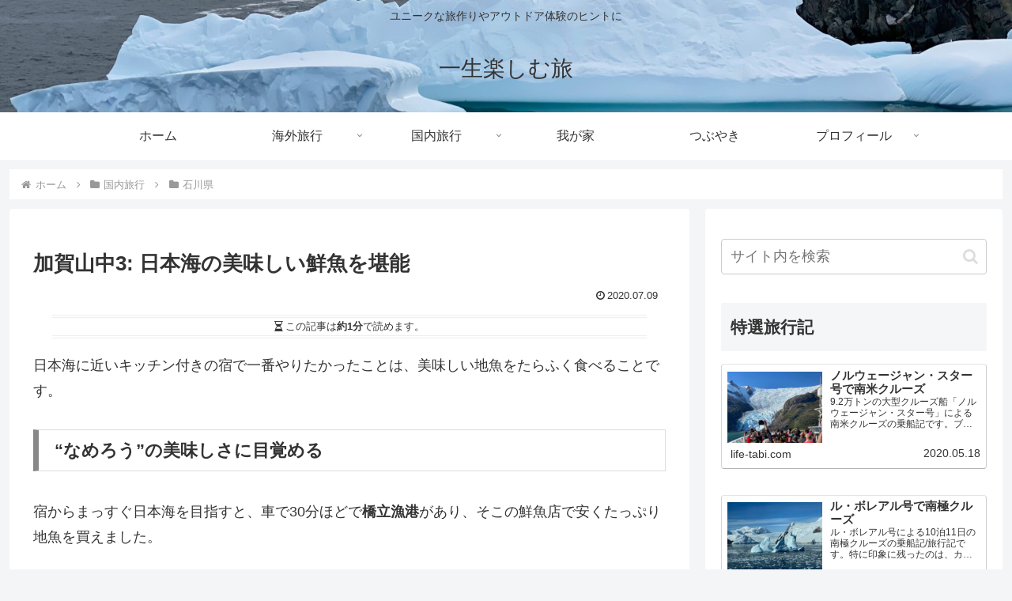

--- FILE ---
content_type: text/html; charset=UTF-8
request_url: https://life-tabi.com/2020/07/kaga3/
body_size: 50497
content:
<!doctype html>
<html lang="ja">

<head>
<meta charset="utf-8">
<meta name="viewport" content="width=device-width, initial-scale=1.0, viewport-fit=cover">
<meta name="referrer" content="no-referrer-when-downgrade">
<meta name="format-detection" content="telephone=no">


  
    <!-- Global site tag (gtag.js) - Google Analytics -->
    <script async src="https://www.googletagmanager.com/gtag/js?id=UA-115390477-1"></script>
    <script>
      window.dataLayer = window.dataLayer || [];
      function gtag(){dataLayer.push(arguments);}
      gtag('js', new Date());

      gtag('config', 'UA-115390477-1');
    </script>

  


  
  

  <!-- Google Search Console -->
<meta name="google-site-verification" content="BCYc8hJOGERUKxjBO1q8lM3tGIjwNANrfx5TlMF6y6A" />
<!-- /Google Search Console -->
<!-- preconnect dns-prefetch -->
<link rel="preconnect dns-prefetch" href="//www.googletagmanager.com">
<link rel="preconnect dns-prefetch" href="//www.google-analytics.com">
<link rel="preconnect dns-prefetch" href="//ajax.googleapis.com">
<link rel="preconnect dns-prefetch" href="//cdnjs.cloudflare.com">
<link rel="preconnect dns-prefetch" href="//pagead2.googlesyndication.com">
<link rel="preconnect dns-prefetch" href="//googleads.g.doubleclick.net">
<link rel="preconnect dns-prefetch" href="//tpc.googlesyndication.com">
<link rel="preconnect dns-prefetch" href="//ad.doubleclick.net">
<link rel="preconnect dns-prefetch" href="//www.gstatic.com">
<link rel="preconnect dns-prefetch" href="//cse.google.com">
<link rel="preconnect dns-prefetch" href="//fonts.gstatic.com">
<link rel="preconnect dns-prefetch" href="//fonts.googleapis.com">
<link rel="preconnect dns-prefetch" href="//cms.quantserve.com">
<link rel="preconnect dns-prefetch" href="//secure.gravatar.com">
<link rel="preconnect dns-prefetch" href="//cdn.syndication.twimg.com">
<link rel="preconnect dns-prefetch" href="//cdn.jsdelivr.net">
<link rel="preconnect dns-prefetch" href="//images-fe.ssl-images-amazon.com">
<link rel="preconnect dns-prefetch" href="//completion.amazon.com">
<link rel="preconnect dns-prefetch" href="//m.media-amazon.com">
<link rel="preconnect dns-prefetch" href="//i.moshimo.com">
<link rel="preconnect dns-prefetch" href="//aml.valuecommerce.com">
<link rel="preconnect dns-prefetch" href="//dalc.valuecommerce.com">
<link rel="preconnect dns-prefetch" href="//dalb.valuecommerce.com">

<!-- Preload -->
<link rel="preload" as="font" type="font/woff" href="https://life-tabi.com/wp-content/themes/cocoon-master/webfonts/icomoon/fonts/icomoon.woff?v=2.7.0.2" crossorigin>
<link rel="preload" as="font" type="font/woff2" href="https://life-tabi.com/wp-content/themes/cocoon-master/webfonts/fontawesome/fonts/fontawesome-webfont.woff2?v=4.7.0" crossorigin>
<link rel="preload" as="image" href="https://life-tabi.com/wp-content/uploads/2025/07/IMG_3778b-scaled.jpeg" fetchpriority="high" crossorigin>
<title>加賀山中3: 日本海の美味しい鮮魚を堪能 | 一生楽しむ旅</title>
<meta name='robots' content='max-image-preview:large' />

<!-- OGP -->
<meta property="og:type" content="article">
<meta property="og:description" content="日本海に近いキッチン付きの宿で一番やりたかったことは、美味しい地魚をたらふく食べることです。“なめろう”の美味しさに目覚める宿からまっすぐ日本海を目指すと、車で30分ほどで橋立漁港があり、そこの鮮魚店で安くたっぷり地魚を買えました。通り道に...">
<meta property="og:title" content="加賀山中3: 日本海の美味しい鮮魚を堪能">
<meta property="og:url" content="https://life-tabi.com/2020/07/kaga3/">
<meta property="og:image" content="https://life-tabi.com/wp-content/uploads/2020/07/IMG_4705-scaled.jpeg">
<meta property="og:site_name" content="一生楽しむ旅">
<meta property="og:locale" content="ja_JP">
<meta property="article:published_time" content="2020-07-09T23:00:00+09:00" />
<meta property="article:modified_time" content="2025-07-23T22:05:29+09:00" />
<meta property="article:section" content="国内旅行">
<meta property="article:section" content="石川県">
<!-- /OGP -->

<!-- Twitter Card -->
<meta name="twitter:card" content="summary_large_image">
<meta property="twitter:description" content="日本海に近いキッチン付きの宿で一番やりたかったことは、美味しい地魚をたらふく食べることです。“なめろう”の美味しさに目覚める宿からまっすぐ日本海を目指すと、車で30分ほどで橋立漁港があり、そこの鮮魚店で安くたっぷり地魚を買えました。通り道に...">
<meta property="twitter:title" content="加賀山中3: 日本海の美味しい鮮魚を堪能">
<meta property="twitter:url" content="https://life-tabi.com/2020/07/kaga3/">
<meta name="twitter:image" content="https://life-tabi.com/wp-content/uploads/2020/07/IMG_4705-scaled.jpeg">
<meta name="twitter:domain" content="life-tabi.com">
<!-- /Twitter Card -->
<link rel='dns-prefetch' href='//cdnjs.cloudflare.com' />
<link rel="alternate" type="application/rss+xml" title="一生楽しむ旅 &raquo; フィード" href="https://life-tabi.com/feed/" />
<link rel="alternate" type="application/rss+xml" title="一生楽しむ旅 &raquo; コメントフィード" href="https://life-tabi.com/comments/feed/" />
<link rel="alternate" type="application/rss+xml" title="一生楽しむ旅 &raquo; 加賀山中3: 日本海の美味しい鮮魚を堪能 のコメントのフィード" href="https://life-tabi.com/2020/07/kaga3/feed/" />
<link rel='stylesheet' id='wp-block-library-css' href='https://life-tabi.com/wp-includes/css/dist/block-library/style.min.css?ver=6.9&#038;fver=20251210054241' media='all' />
<style id='global-styles-inline-css'>
:root{--wp--preset--aspect-ratio--square: 1;--wp--preset--aspect-ratio--4-3: 4/3;--wp--preset--aspect-ratio--3-4: 3/4;--wp--preset--aspect-ratio--3-2: 3/2;--wp--preset--aspect-ratio--2-3: 2/3;--wp--preset--aspect-ratio--16-9: 16/9;--wp--preset--aspect-ratio--9-16: 9/16;--wp--preset--color--black: #000000;--wp--preset--color--cyan-bluish-gray: #abb8c3;--wp--preset--color--white: #ffffff;--wp--preset--color--pale-pink: #f78da7;--wp--preset--color--vivid-red: #cf2e2e;--wp--preset--color--luminous-vivid-orange: #ff6900;--wp--preset--color--luminous-vivid-amber: #fcb900;--wp--preset--color--light-green-cyan: #7bdcb5;--wp--preset--color--vivid-green-cyan: #00d084;--wp--preset--color--pale-cyan-blue: #8ed1fc;--wp--preset--color--vivid-cyan-blue: #0693e3;--wp--preset--color--vivid-purple: #9b51e0;--wp--preset--color--key-color: #19448e;--wp--preset--color--red: #e60033;--wp--preset--color--pink: #e95295;--wp--preset--color--purple: #884898;--wp--preset--color--deep: #55295b;--wp--preset--color--indigo: #1e50a2;--wp--preset--color--blue: #0095d9;--wp--preset--color--light-blue: #2ca9e1;--wp--preset--color--cyan: #00a3af;--wp--preset--color--teal: #007b43;--wp--preset--color--green: #3eb370;--wp--preset--color--light-green: #8bc34a;--wp--preset--color--lime: #c3d825;--wp--preset--color--yellow: #ffd900;--wp--preset--color--amber: #ffc107;--wp--preset--color--orange: #f39800;--wp--preset--color--deep-orange: #ea5506;--wp--preset--color--brown: #954e2a;--wp--preset--color--light-grey: #dddddd;--wp--preset--color--grey: #949495;--wp--preset--color--dark-grey: #666666;--wp--preset--color--cocoon-black: #333333;--wp--preset--color--cocoon-white: #ffffff;--wp--preset--color--watery-blue: #f3fafe;--wp--preset--color--watery-yellow: #fff7cc;--wp--preset--color--watery-red: #fdf2f2;--wp--preset--color--watery-green: #ebf8f4;--wp--preset--color--ex-a: #fef4f4;--wp--preset--color--ex-b: #f8f4e6;--wp--preset--color--ex-c: #eaf4fc;--wp--preset--color--ex-d: #eaedf7;--wp--preset--color--ex-e: #e8ecef;--wp--preset--color--ex-f: #f8fbf8;--wp--preset--gradient--vivid-cyan-blue-to-vivid-purple: linear-gradient(135deg,rgb(6,147,227) 0%,rgb(155,81,224) 100%);--wp--preset--gradient--light-green-cyan-to-vivid-green-cyan: linear-gradient(135deg,rgb(122,220,180) 0%,rgb(0,208,130) 100%);--wp--preset--gradient--luminous-vivid-amber-to-luminous-vivid-orange: linear-gradient(135deg,rgb(252,185,0) 0%,rgb(255,105,0) 100%);--wp--preset--gradient--luminous-vivid-orange-to-vivid-red: linear-gradient(135deg,rgb(255,105,0) 0%,rgb(207,46,46) 100%);--wp--preset--gradient--very-light-gray-to-cyan-bluish-gray: linear-gradient(135deg,rgb(238,238,238) 0%,rgb(169,184,195) 100%);--wp--preset--gradient--cool-to-warm-spectrum: linear-gradient(135deg,rgb(74,234,220) 0%,rgb(151,120,209) 20%,rgb(207,42,186) 40%,rgb(238,44,130) 60%,rgb(251,105,98) 80%,rgb(254,248,76) 100%);--wp--preset--gradient--blush-light-purple: linear-gradient(135deg,rgb(255,206,236) 0%,rgb(152,150,240) 100%);--wp--preset--gradient--blush-bordeaux: linear-gradient(135deg,rgb(254,205,165) 0%,rgb(254,45,45) 50%,rgb(107,0,62) 100%);--wp--preset--gradient--luminous-dusk: linear-gradient(135deg,rgb(255,203,112) 0%,rgb(199,81,192) 50%,rgb(65,88,208) 100%);--wp--preset--gradient--pale-ocean: linear-gradient(135deg,rgb(255,245,203) 0%,rgb(182,227,212) 50%,rgb(51,167,181) 100%);--wp--preset--gradient--electric-grass: linear-gradient(135deg,rgb(202,248,128) 0%,rgb(113,206,126) 100%);--wp--preset--gradient--midnight: linear-gradient(135deg,rgb(2,3,129) 0%,rgb(40,116,252) 100%);--wp--preset--font-size--small: 13px;--wp--preset--font-size--medium: 20px;--wp--preset--font-size--large: 36px;--wp--preset--font-size--x-large: 42px;--wp--preset--spacing--20: 0.44rem;--wp--preset--spacing--30: 0.67rem;--wp--preset--spacing--40: 1rem;--wp--preset--spacing--50: 1.5rem;--wp--preset--spacing--60: 2.25rem;--wp--preset--spacing--70: 3.38rem;--wp--preset--spacing--80: 5.06rem;--wp--preset--shadow--natural: 6px 6px 9px rgba(0, 0, 0, 0.2);--wp--preset--shadow--deep: 12px 12px 50px rgba(0, 0, 0, 0.4);--wp--preset--shadow--sharp: 6px 6px 0px rgba(0, 0, 0, 0.2);--wp--preset--shadow--outlined: 6px 6px 0px -3px rgb(255, 255, 255), 6px 6px rgb(0, 0, 0);--wp--preset--shadow--crisp: 6px 6px 0px rgb(0, 0, 0);}:root { --wp--style--global--content-size: 840px;--wp--style--global--wide-size: 1200px; }:where(body) { margin: 0; }.wp-site-blocks > .alignleft { float: left; margin-right: 2em; }.wp-site-blocks > .alignright { float: right; margin-left: 2em; }.wp-site-blocks > .aligncenter { justify-content: center; margin-left: auto; margin-right: auto; }:where(.wp-site-blocks) > * { margin-block-start: 24px; margin-block-end: 0; }:where(.wp-site-blocks) > :first-child { margin-block-start: 0; }:where(.wp-site-blocks) > :last-child { margin-block-end: 0; }:root { --wp--style--block-gap: 24px; }:root :where(.is-layout-flow) > :first-child{margin-block-start: 0;}:root :where(.is-layout-flow) > :last-child{margin-block-end: 0;}:root :where(.is-layout-flow) > *{margin-block-start: 24px;margin-block-end: 0;}:root :where(.is-layout-constrained) > :first-child{margin-block-start: 0;}:root :where(.is-layout-constrained) > :last-child{margin-block-end: 0;}:root :where(.is-layout-constrained) > *{margin-block-start: 24px;margin-block-end: 0;}:root :where(.is-layout-flex){gap: 24px;}:root :where(.is-layout-grid){gap: 24px;}.is-layout-flow > .alignleft{float: left;margin-inline-start: 0;margin-inline-end: 2em;}.is-layout-flow > .alignright{float: right;margin-inline-start: 2em;margin-inline-end: 0;}.is-layout-flow > .aligncenter{margin-left: auto !important;margin-right: auto !important;}.is-layout-constrained > .alignleft{float: left;margin-inline-start: 0;margin-inline-end: 2em;}.is-layout-constrained > .alignright{float: right;margin-inline-start: 2em;margin-inline-end: 0;}.is-layout-constrained > .aligncenter{margin-left: auto !important;margin-right: auto !important;}.is-layout-constrained > :where(:not(.alignleft):not(.alignright):not(.alignfull)){max-width: var(--wp--style--global--content-size);margin-left: auto !important;margin-right: auto !important;}.is-layout-constrained > .alignwide{max-width: var(--wp--style--global--wide-size);}body .is-layout-flex{display: flex;}.is-layout-flex{flex-wrap: wrap;align-items: center;}.is-layout-flex > :is(*, div){margin: 0;}body .is-layout-grid{display: grid;}.is-layout-grid > :is(*, div){margin: 0;}body{padding-top: 0px;padding-right: 0px;padding-bottom: 0px;padding-left: 0px;}a:where(:not(.wp-element-button)){text-decoration: underline;}:root :where(.wp-element-button, .wp-block-button__link){background-color: #32373c;border-width: 0;color: #fff;font-family: inherit;font-size: inherit;font-style: inherit;font-weight: inherit;letter-spacing: inherit;line-height: inherit;padding-top: calc(0.667em + 2px);padding-right: calc(1.333em + 2px);padding-bottom: calc(0.667em + 2px);padding-left: calc(1.333em + 2px);text-decoration: none;text-transform: inherit;}.has-black-color{color: var(--wp--preset--color--black) !important;}.has-cyan-bluish-gray-color{color: var(--wp--preset--color--cyan-bluish-gray) !important;}.has-white-color{color: var(--wp--preset--color--white) !important;}.has-pale-pink-color{color: var(--wp--preset--color--pale-pink) !important;}.has-vivid-red-color{color: var(--wp--preset--color--vivid-red) !important;}.has-luminous-vivid-orange-color{color: var(--wp--preset--color--luminous-vivid-orange) !important;}.has-luminous-vivid-amber-color{color: var(--wp--preset--color--luminous-vivid-amber) !important;}.has-light-green-cyan-color{color: var(--wp--preset--color--light-green-cyan) !important;}.has-vivid-green-cyan-color{color: var(--wp--preset--color--vivid-green-cyan) !important;}.has-pale-cyan-blue-color{color: var(--wp--preset--color--pale-cyan-blue) !important;}.has-vivid-cyan-blue-color{color: var(--wp--preset--color--vivid-cyan-blue) !important;}.has-vivid-purple-color{color: var(--wp--preset--color--vivid-purple) !important;}.has-key-color-color{color: var(--wp--preset--color--key-color) !important;}.has-red-color{color: var(--wp--preset--color--red) !important;}.has-pink-color{color: var(--wp--preset--color--pink) !important;}.has-purple-color{color: var(--wp--preset--color--purple) !important;}.has-deep-color{color: var(--wp--preset--color--deep) !important;}.has-indigo-color{color: var(--wp--preset--color--indigo) !important;}.has-blue-color{color: var(--wp--preset--color--blue) !important;}.has-light-blue-color{color: var(--wp--preset--color--light-blue) !important;}.has-cyan-color{color: var(--wp--preset--color--cyan) !important;}.has-teal-color{color: var(--wp--preset--color--teal) !important;}.has-green-color{color: var(--wp--preset--color--green) !important;}.has-light-green-color{color: var(--wp--preset--color--light-green) !important;}.has-lime-color{color: var(--wp--preset--color--lime) !important;}.has-yellow-color{color: var(--wp--preset--color--yellow) !important;}.has-amber-color{color: var(--wp--preset--color--amber) !important;}.has-orange-color{color: var(--wp--preset--color--orange) !important;}.has-deep-orange-color{color: var(--wp--preset--color--deep-orange) !important;}.has-brown-color{color: var(--wp--preset--color--brown) !important;}.has-light-grey-color{color: var(--wp--preset--color--light-grey) !important;}.has-grey-color{color: var(--wp--preset--color--grey) !important;}.has-dark-grey-color{color: var(--wp--preset--color--dark-grey) !important;}.has-cocoon-black-color{color: var(--wp--preset--color--cocoon-black) !important;}.has-cocoon-white-color{color: var(--wp--preset--color--cocoon-white) !important;}.has-watery-blue-color{color: var(--wp--preset--color--watery-blue) !important;}.has-watery-yellow-color{color: var(--wp--preset--color--watery-yellow) !important;}.has-watery-red-color{color: var(--wp--preset--color--watery-red) !important;}.has-watery-green-color{color: var(--wp--preset--color--watery-green) !important;}.has-ex-a-color{color: var(--wp--preset--color--ex-a) !important;}.has-ex-b-color{color: var(--wp--preset--color--ex-b) !important;}.has-ex-c-color{color: var(--wp--preset--color--ex-c) !important;}.has-ex-d-color{color: var(--wp--preset--color--ex-d) !important;}.has-ex-e-color{color: var(--wp--preset--color--ex-e) !important;}.has-ex-f-color{color: var(--wp--preset--color--ex-f) !important;}.has-black-background-color{background-color: var(--wp--preset--color--black) !important;}.has-cyan-bluish-gray-background-color{background-color: var(--wp--preset--color--cyan-bluish-gray) !important;}.has-white-background-color{background-color: var(--wp--preset--color--white) !important;}.has-pale-pink-background-color{background-color: var(--wp--preset--color--pale-pink) !important;}.has-vivid-red-background-color{background-color: var(--wp--preset--color--vivid-red) !important;}.has-luminous-vivid-orange-background-color{background-color: var(--wp--preset--color--luminous-vivid-orange) !important;}.has-luminous-vivid-amber-background-color{background-color: var(--wp--preset--color--luminous-vivid-amber) !important;}.has-light-green-cyan-background-color{background-color: var(--wp--preset--color--light-green-cyan) !important;}.has-vivid-green-cyan-background-color{background-color: var(--wp--preset--color--vivid-green-cyan) !important;}.has-pale-cyan-blue-background-color{background-color: var(--wp--preset--color--pale-cyan-blue) !important;}.has-vivid-cyan-blue-background-color{background-color: var(--wp--preset--color--vivid-cyan-blue) !important;}.has-vivid-purple-background-color{background-color: var(--wp--preset--color--vivid-purple) !important;}.has-key-color-background-color{background-color: var(--wp--preset--color--key-color) !important;}.has-red-background-color{background-color: var(--wp--preset--color--red) !important;}.has-pink-background-color{background-color: var(--wp--preset--color--pink) !important;}.has-purple-background-color{background-color: var(--wp--preset--color--purple) !important;}.has-deep-background-color{background-color: var(--wp--preset--color--deep) !important;}.has-indigo-background-color{background-color: var(--wp--preset--color--indigo) !important;}.has-blue-background-color{background-color: var(--wp--preset--color--blue) !important;}.has-light-blue-background-color{background-color: var(--wp--preset--color--light-blue) !important;}.has-cyan-background-color{background-color: var(--wp--preset--color--cyan) !important;}.has-teal-background-color{background-color: var(--wp--preset--color--teal) !important;}.has-green-background-color{background-color: var(--wp--preset--color--green) !important;}.has-light-green-background-color{background-color: var(--wp--preset--color--light-green) !important;}.has-lime-background-color{background-color: var(--wp--preset--color--lime) !important;}.has-yellow-background-color{background-color: var(--wp--preset--color--yellow) !important;}.has-amber-background-color{background-color: var(--wp--preset--color--amber) !important;}.has-orange-background-color{background-color: var(--wp--preset--color--orange) !important;}.has-deep-orange-background-color{background-color: var(--wp--preset--color--deep-orange) !important;}.has-brown-background-color{background-color: var(--wp--preset--color--brown) !important;}.has-light-grey-background-color{background-color: var(--wp--preset--color--light-grey) !important;}.has-grey-background-color{background-color: var(--wp--preset--color--grey) !important;}.has-dark-grey-background-color{background-color: var(--wp--preset--color--dark-grey) !important;}.has-cocoon-black-background-color{background-color: var(--wp--preset--color--cocoon-black) !important;}.has-cocoon-white-background-color{background-color: var(--wp--preset--color--cocoon-white) !important;}.has-watery-blue-background-color{background-color: var(--wp--preset--color--watery-blue) !important;}.has-watery-yellow-background-color{background-color: var(--wp--preset--color--watery-yellow) !important;}.has-watery-red-background-color{background-color: var(--wp--preset--color--watery-red) !important;}.has-watery-green-background-color{background-color: var(--wp--preset--color--watery-green) !important;}.has-ex-a-background-color{background-color: var(--wp--preset--color--ex-a) !important;}.has-ex-b-background-color{background-color: var(--wp--preset--color--ex-b) !important;}.has-ex-c-background-color{background-color: var(--wp--preset--color--ex-c) !important;}.has-ex-d-background-color{background-color: var(--wp--preset--color--ex-d) !important;}.has-ex-e-background-color{background-color: var(--wp--preset--color--ex-e) !important;}.has-ex-f-background-color{background-color: var(--wp--preset--color--ex-f) !important;}.has-black-border-color{border-color: var(--wp--preset--color--black) !important;}.has-cyan-bluish-gray-border-color{border-color: var(--wp--preset--color--cyan-bluish-gray) !important;}.has-white-border-color{border-color: var(--wp--preset--color--white) !important;}.has-pale-pink-border-color{border-color: var(--wp--preset--color--pale-pink) !important;}.has-vivid-red-border-color{border-color: var(--wp--preset--color--vivid-red) !important;}.has-luminous-vivid-orange-border-color{border-color: var(--wp--preset--color--luminous-vivid-orange) !important;}.has-luminous-vivid-amber-border-color{border-color: var(--wp--preset--color--luminous-vivid-amber) !important;}.has-light-green-cyan-border-color{border-color: var(--wp--preset--color--light-green-cyan) !important;}.has-vivid-green-cyan-border-color{border-color: var(--wp--preset--color--vivid-green-cyan) !important;}.has-pale-cyan-blue-border-color{border-color: var(--wp--preset--color--pale-cyan-blue) !important;}.has-vivid-cyan-blue-border-color{border-color: var(--wp--preset--color--vivid-cyan-blue) !important;}.has-vivid-purple-border-color{border-color: var(--wp--preset--color--vivid-purple) !important;}.has-key-color-border-color{border-color: var(--wp--preset--color--key-color) !important;}.has-red-border-color{border-color: var(--wp--preset--color--red) !important;}.has-pink-border-color{border-color: var(--wp--preset--color--pink) !important;}.has-purple-border-color{border-color: var(--wp--preset--color--purple) !important;}.has-deep-border-color{border-color: var(--wp--preset--color--deep) !important;}.has-indigo-border-color{border-color: var(--wp--preset--color--indigo) !important;}.has-blue-border-color{border-color: var(--wp--preset--color--blue) !important;}.has-light-blue-border-color{border-color: var(--wp--preset--color--light-blue) !important;}.has-cyan-border-color{border-color: var(--wp--preset--color--cyan) !important;}.has-teal-border-color{border-color: var(--wp--preset--color--teal) !important;}.has-green-border-color{border-color: var(--wp--preset--color--green) !important;}.has-light-green-border-color{border-color: var(--wp--preset--color--light-green) !important;}.has-lime-border-color{border-color: var(--wp--preset--color--lime) !important;}.has-yellow-border-color{border-color: var(--wp--preset--color--yellow) !important;}.has-amber-border-color{border-color: var(--wp--preset--color--amber) !important;}.has-orange-border-color{border-color: var(--wp--preset--color--orange) !important;}.has-deep-orange-border-color{border-color: var(--wp--preset--color--deep-orange) !important;}.has-brown-border-color{border-color: var(--wp--preset--color--brown) !important;}.has-light-grey-border-color{border-color: var(--wp--preset--color--light-grey) !important;}.has-grey-border-color{border-color: var(--wp--preset--color--grey) !important;}.has-dark-grey-border-color{border-color: var(--wp--preset--color--dark-grey) !important;}.has-cocoon-black-border-color{border-color: var(--wp--preset--color--cocoon-black) !important;}.has-cocoon-white-border-color{border-color: var(--wp--preset--color--cocoon-white) !important;}.has-watery-blue-border-color{border-color: var(--wp--preset--color--watery-blue) !important;}.has-watery-yellow-border-color{border-color: var(--wp--preset--color--watery-yellow) !important;}.has-watery-red-border-color{border-color: var(--wp--preset--color--watery-red) !important;}.has-watery-green-border-color{border-color: var(--wp--preset--color--watery-green) !important;}.has-ex-a-border-color{border-color: var(--wp--preset--color--ex-a) !important;}.has-ex-b-border-color{border-color: var(--wp--preset--color--ex-b) !important;}.has-ex-c-border-color{border-color: var(--wp--preset--color--ex-c) !important;}.has-ex-d-border-color{border-color: var(--wp--preset--color--ex-d) !important;}.has-ex-e-border-color{border-color: var(--wp--preset--color--ex-e) !important;}.has-ex-f-border-color{border-color: var(--wp--preset--color--ex-f) !important;}.has-vivid-cyan-blue-to-vivid-purple-gradient-background{background: var(--wp--preset--gradient--vivid-cyan-blue-to-vivid-purple) !important;}.has-light-green-cyan-to-vivid-green-cyan-gradient-background{background: var(--wp--preset--gradient--light-green-cyan-to-vivid-green-cyan) !important;}.has-luminous-vivid-amber-to-luminous-vivid-orange-gradient-background{background: var(--wp--preset--gradient--luminous-vivid-amber-to-luminous-vivid-orange) !important;}.has-luminous-vivid-orange-to-vivid-red-gradient-background{background: var(--wp--preset--gradient--luminous-vivid-orange-to-vivid-red) !important;}.has-very-light-gray-to-cyan-bluish-gray-gradient-background{background: var(--wp--preset--gradient--very-light-gray-to-cyan-bluish-gray) !important;}.has-cool-to-warm-spectrum-gradient-background{background: var(--wp--preset--gradient--cool-to-warm-spectrum) !important;}.has-blush-light-purple-gradient-background{background: var(--wp--preset--gradient--blush-light-purple) !important;}.has-blush-bordeaux-gradient-background{background: var(--wp--preset--gradient--blush-bordeaux) !important;}.has-luminous-dusk-gradient-background{background: var(--wp--preset--gradient--luminous-dusk) !important;}.has-pale-ocean-gradient-background{background: var(--wp--preset--gradient--pale-ocean) !important;}.has-electric-grass-gradient-background{background: var(--wp--preset--gradient--electric-grass) !important;}.has-midnight-gradient-background{background: var(--wp--preset--gradient--midnight) !important;}.has-small-font-size{font-size: var(--wp--preset--font-size--small) !important;}.has-medium-font-size{font-size: var(--wp--preset--font-size--medium) !important;}.has-large-font-size{font-size: var(--wp--preset--font-size--large) !important;}.has-x-large-font-size{font-size: var(--wp--preset--font-size--x-large) !important;}
:root :where(.wp-block-pullquote){font-size: 1.5em;line-height: 1.6;}
/*# sourceURL=global-styles-inline-css */
</style>
<link rel='stylesheet' id='cocoon-style-css' href='https://life-tabi.com/wp-content/themes/cocoon-master/style.css?ver=6.9&#038;fver=20251220010713' media='all' />
<style id='cocoon-style-inline-css'>
.header{background-image:url(https://life-tabi.com/wp-content/uploads/2025/07/IMG_3778b-scaled.jpeg)}.main{width:860px}.sidebar{width:376px}.wrap{width:1256px}@media screen and (max-width:1255px){.wrap{width:auto}.main,.sidebar,.sidebar-left .main,.sidebar-left .sidebar{margin:0 .5%}.main{width:67.4%}.sidebar{padding:1.5%;width:30%}.entry-card-thumb{width:38%}.entry-card-content{margin-left:40%}}body::after{content:url(https://life-tabi.com/wp-content/themes/cocoon-master/lib/analytics/access.php?post_id=7765&post_type=post)!important;visibility:hidden;position:absolute;bottom:0;right:0;width:1px;height:1px;overflow:hidden;display:inline!important}.toc-checkbox{display:none}.toc-content{visibility:hidden;height:0;opacity:.2;transition:all 0.5s ease-out}.toc-checkbox:checked~.toc-content{visibility:visible;padding-top:.6em;height:100%;opacity:1}.toc-title::after{content:'[開く]';margin-left:.5em;cursor:pointer;font-size:.8em}.toc-title:hover::after{text-decoration:underline}.toc-checkbox:checked+.toc-title::after{content:'[閉じる]'}#respond{inset:0;position:absolute;visibility:hidden}.entry-content>*,.demo .entry-content p{line-height:1.8}.entry-content>*,.mce-content-body>*,.article p,.demo .entry-content p,.article dl,.article ul,.article ol,.article blockquote,.article pre,.article table,.article .toc,.body .article,.body .column-wrap,.body .new-entry-cards,.body .popular-entry-cards,.body .navi-entry-cards,.body .box-menus,.body .ranking-item,.body .rss-entry-cards,.body .widget,.body .author-box,.body .blogcard-wrap,.body .login-user-only,.body .information-box,.body .question-box,.body .alert-box,.body .information,.body .question,.body .alert,.body .memo-box,.body .comment-box,.body .common-icon-box,.body .blank-box,.body .button-block,.body .micro-bottom,.body .caption-box,.body .tab-caption-box,.body .label-box,.body .toggle-wrap,.body .wp-block-image,.body .booklink-box,.body .kaerebalink-box,.body .tomarebalink-box,.body .product-item-box,.body .speech-wrap,.body .wp-block-categories,.body .wp-block-archives,.body .wp-block-archives-dropdown,.body .wp-block-calendar,.body .ad-area,.body .wp-block-gallery,.body .wp-block-audio,.body .wp-block-cover,.body .wp-block-file,.body .wp-block-media-text,.body .wp-block-video,.body .wp-block-buttons,.body .wp-block-columns,.body .wp-block-separator,.body .components-placeholder,.body .wp-block-search,.body .wp-block-social-links,.body .timeline-box,.body .blogcard-type,.body .btn-wrap,.body .btn-wrap a,.body .block-box,.body .wp-block-embed,.body .wp-block-group,.body .wp-block-table,.body .scrollable-table,.body .wp-block-separator,.body .wp-block,.body .video-container,.comment-area,.related-entries,.pager-post-navi,.comment-respond{margin-bottom:1.8em}#wpcontent #wpbody .is-root-container>*{margin-bottom:1.8em}.article h2,.article h3,.article h4,.article h5,.article h6{margin-bottom:1.62em}@media screen and (max-width:480px){.body,.menu-content{font-size:16px}}@media screen and (max-width:781px){.wp-block-column{margin-bottom:1.8em}}@media screen and (max-width:834px){.container .column-wrap{gap:1.8em}}.article .micro-top{margin-bottom:.36em}.article .micro-bottom{margin-top:-1.62em}.article .micro-balloon{margin-bottom:.9em}.article .micro-bottom.micro-balloon{margin-top:-1.26em}.blank-box.bb-key-color{border-color:#19448e}.iic-key-color li::before{color:#19448e}.blank-box.bb-tab.bb-key-color::before{background-color:#19448e}.tb-key-color .toggle-button{border:1px solid #19448e;background:#19448e;color:#fff}.tb-key-color .toggle-button::before{color:#ccc}.tb-key-color .toggle-checkbox:checked~.toggle-content{border-color:#19448e}.cb-key-color.caption-box{border-color:#19448e}.cb-key-color .caption-box-label{background-color:#19448e;color:#fff}.tcb-key-color .tab-caption-box-label{background-color:#19448e;color:#fff}.tcb-key-color .tab-caption-box-content{border-color:#19448e}.lb-key-color .label-box-content{border-color:#19448e}.mc-key-color{background-color:#19448e;color:#fff;border:none}.mc-key-color.micro-bottom::after{border-bottom-color:#19448e;border-top-color:transparent}.mc-key-color::before{border-top-color:transparent;border-bottom-color:transparent}.mc-key-color::after{border-top-color:#19448e}.btn-key-color,.btn-wrap.btn-wrap-key-color>a{background-color:#19448e}.has-text-color.has-key-color-color{color:#19448e}.has-background.has-key-color-background-color{background-color:#19448e}.body.article,body#tinymce.wp-editor{background-color:#fff}.body.article,.editor-post-title__block .editor-post-title__input,body#tinymce.wp-editor{color:#333}html .body .has-key-color-background-color{background-color:#19448e}html .body .has-key-color-color{color:#19448e}html .body .has-key-color-border-color{border-color:#19448e}html .body .btn-wrap.has-key-color-background-color>a{background-color:#19448e}html .body .btn-wrap.has-key-color-color>a{color:#19448e}html .body .btn-wrap.has-key-color-border-color>a{border-color:#19448e}html .body .bb-tab.has-key-color-border-color .bb-label{background-color:#19448e}html .body .toggle-wrap.has-key-color-border-color:not(.not-nested-style) .toggle-button{background-color:#19448e}html .body .toggle-wrap.has-key-color-border-color:not(.not-nested-style) .toggle-button,html .body .toggle-wrap.has-key-color-border-color:not(.not-nested-style) .toggle-content{border-color:#19448e}html .body .toggle-wrap.has-key-color-background-color:not(.not-nested-style) .toggle-content{background-color:#19448e}html .body .toggle-wrap.has-key-color-color:not(.not-nested-style) .toggle-content{color:#19448e}html .body .iconlist-box.has-key-color-icon-color li::before{color:#19448e}.micro-text.has-key-color-color{color:#19448e}html .body .micro-balloon.has-key-color-color{color:#19448e}html .body .micro-balloon.has-key-color-background-color{background-color:#19448e;border-color:transparent}html .body .micro-balloon.has-key-color-background-color.micro-bottom::after{border-bottom-color:#19448e;border-top-color:transparent}html .body .micro-balloon.has-key-color-background-color::before{border-top-color:transparent;border-bottom-color:transparent}html .body .micro-balloon.has-key-color-background-color::after{border-top-color:#19448e}html .body .micro-balloon.has-border-color.has-key-color-border-color{border-color:#19448e}html .body .micro-balloon.micro-top.has-key-color-border-color::before{border-top-color:#19448e}html .body .micro-balloon.micro-bottom.has-key-color-border-color::before{border-bottom-color:#19448e}html .body .caption-box.has-key-color-border-color:not(.not-nested-style) .box-label{background-color:#19448e}html .body .tab-caption-box.has-key-color-border-color:not(.not-nested-style) .box-label{background-color:#19448e}html .body .tab-caption-box.has-key-color-border-color:not(.not-nested-style) .box-content{border-color:#19448e}html .body .tab-caption-box.has-key-color-background-color:not(.not-nested-style) .box-content{background-color:#19448e}html .body .tab-caption-box.has-key-color-color:not(.not-nested-style) .box-content{color:#19448e}html .body .label-box.has-key-color-border-color:not(.not-nested-style) .box-content{border-color:#19448e}html .body .label-box.has-key-color-background-color:not(.not-nested-style) .box-content{background-color:#19448e}html .body .label-box.has-key-color-color:not(.not-nested-style) .box-content{color:#19448e}html .body .speech-wrap:not(.not-nested-style) .speech-balloon.has-key-color-background-color{background-color:#19448e}html .body .speech-wrap:not(.not-nested-style) .speech-balloon.has-text-color.has-key-color-color{color:#19448e}html .body .speech-wrap:not(.not-nested-style) .speech-balloon.has-key-color-border-color{border-color:#19448e}html .body .speech-wrap.sbp-l:not(.not-nested-style) .speech-balloon.has-key-color-border-color::before{border-right-color:#19448e}html .body .speech-wrap.sbp-r:not(.not-nested-style) .speech-balloon.has-key-color-border-color::before{border-left-color:#19448e}html .body .speech-wrap.sbp-l:not(.not-nested-style) .speech-balloon.has-key-color-background-color::after{border-right-color:#19448e}html .body .speech-wrap.sbp-r:not(.not-nested-style) .speech-balloon.has-key-color-background-color::after{border-left-color:#19448e}html .body .speech-wrap.sbs-line.sbp-r:not(.not-nested-style) .speech-balloon.has-key-color-background-color{background-color:#19448e}html .body .speech-wrap.sbs-line.sbp-r:not(.not-nested-style) .speech-balloon.has-key-color-border-color{border-color:#19448e}html .body .speech-wrap.sbs-think:not(.not-nested-style) .speech-balloon.has-key-color-border-color::before,html .body .speech-wrap.sbs-think:not(.not-nested-style) .speech-balloon.has-key-color-border-color::after{border-color:#19448e}html .body .speech-wrap.sbs-think:not(.not-nested-style) .speech-balloon.has-key-color-background-color::before,html .body .speech-wrap.sbs-think:not(.not-nested-style) .speech-balloon.has-key-color-background-color::after{background-color:#19448e}html .body .speech-wrap.sbs-think:not(.not-nested-style) .speech-balloon.has-key-color-border-color::before{border-color:#19448e}html .body .timeline-box.has-key-color-point-color:not(.not-nested-style) .timeline-item::before{background-color:#19448e}.has-key-color-border-color.is-style-accordion:not(.not-nested-style) .faq-question{background-color:#19448e}html .body .has-key-color-question-color:not(.not-nested-style) .faq-question-label{color:#19448e}html .body .has-key-color-question-color.has-border-color:not(.not-nested-style) .faq-question-label{color:#19448e}html .body .has-key-color-answer-color:not(.not-nested-style) .faq-answer-label{color:#19448e}html .body .is-style-square.has-key-color-question-color:not(.not-nested-style) .faq-question-label{color:#fff;background-color:#19448e}html .body .is-style-square.has-key-color-answer-color:not(.not-nested-style) .faq-answer-label{color:#fff;background-color:#19448e}html .body .has-red-background-color{background-color:#e60033}html .body .has-red-color{color:#e60033}html .body .has-red-border-color{border-color:#e60033}html .body .btn-wrap.has-red-background-color>a{background-color:#e60033}html .body .btn-wrap.has-red-color>a{color:#e60033}html .body .btn-wrap.has-red-border-color>a{border-color:#e60033}html .body .bb-tab.has-red-border-color .bb-label{background-color:#e60033}html .body .toggle-wrap.has-red-border-color:not(.not-nested-style) .toggle-button{background-color:#e60033}html .body .toggle-wrap.has-red-border-color:not(.not-nested-style) .toggle-button,html .body .toggle-wrap.has-red-border-color:not(.not-nested-style) .toggle-content{border-color:#e60033}html .body .toggle-wrap.has-red-background-color:not(.not-nested-style) .toggle-content{background-color:#e60033}html .body .toggle-wrap.has-red-color:not(.not-nested-style) .toggle-content{color:#e60033}html .body .iconlist-box.has-red-icon-color li::before{color:#e60033}.micro-text.has-red-color{color:#e60033}html .body .micro-balloon.has-red-color{color:#e60033}html .body .micro-balloon.has-red-background-color{background-color:#e60033;border-color:transparent}html .body .micro-balloon.has-red-background-color.micro-bottom::after{border-bottom-color:#e60033;border-top-color:transparent}html .body .micro-balloon.has-red-background-color::before{border-top-color:transparent;border-bottom-color:transparent}html .body .micro-balloon.has-red-background-color::after{border-top-color:#e60033}html .body .micro-balloon.has-border-color.has-red-border-color{border-color:#e60033}html .body .micro-balloon.micro-top.has-red-border-color::before{border-top-color:#e60033}html .body .micro-balloon.micro-bottom.has-red-border-color::before{border-bottom-color:#e60033}html .body .caption-box.has-red-border-color:not(.not-nested-style) .box-label{background-color:#e60033}html .body .tab-caption-box.has-red-border-color:not(.not-nested-style) .box-label{background-color:#e60033}html .body .tab-caption-box.has-red-border-color:not(.not-nested-style) .box-content{border-color:#e60033}html .body .tab-caption-box.has-red-background-color:not(.not-nested-style) .box-content{background-color:#e60033}html .body .tab-caption-box.has-red-color:not(.not-nested-style) .box-content{color:#e60033}html .body .label-box.has-red-border-color:not(.not-nested-style) .box-content{border-color:#e60033}html .body .label-box.has-red-background-color:not(.not-nested-style) .box-content{background-color:#e60033}html .body .label-box.has-red-color:not(.not-nested-style) .box-content{color:#e60033}html .body .speech-wrap:not(.not-nested-style) .speech-balloon.has-red-background-color{background-color:#e60033}html .body .speech-wrap:not(.not-nested-style) .speech-balloon.has-text-color.has-red-color{color:#e60033}html .body .speech-wrap:not(.not-nested-style) .speech-balloon.has-red-border-color{border-color:#e60033}html .body .speech-wrap.sbp-l:not(.not-nested-style) .speech-balloon.has-red-border-color::before{border-right-color:#e60033}html .body .speech-wrap.sbp-r:not(.not-nested-style) .speech-balloon.has-red-border-color::before{border-left-color:#e60033}html .body .speech-wrap.sbp-l:not(.not-nested-style) .speech-balloon.has-red-background-color::after{border-right-color:#e60033}html .body .speech-wrap.sbp-r:not(.not-nested-style) .speech-balloon.has-red-background-color::after{border-left-color:#e60033}html .body .speech-wrap.sbs-line.sbp-r:not(.not-nested-style) .speech-balloon.has-red-background-color{background-color:#e60033}html .body .speech-wrap.sbs-line.sbp-r:not(.not-nested-style) .speech-balloon.has-red-border-color{border-color:#e60033}html .body .speech-wrap.sbs-think:not(.not-nested-style) .speech-balloon.has-red-border-color::before,html .body .speech-wrap.sbs-think:not(.not-nested-style) .speech-balloon.has-red-border-color::after{border-color:#e60033}html .body .speech-wrap.sbs-think:not(.not-nested-style) .speech-balloon.has-red-background-color::before,html .body .speech-wrap.sbs-think:not(.not-nested-style) .speech-balloon.has-red-background-color::after{background-color:#e60033}html .body .speech-wrap.sbs-think:not(.not-nested-style) .speech-balloon.has-red-border-color::before{border-color:#e60033}html .body .timeline-box.has-red-point-color:not(.not-nested-style) .timeline-item::before{background-color:#e60033}.has-red-border-color.is-style-accordion:not(.not-nested-style) .faq-question{background-color:#e60033}html .body .has-red-question-color:not(.not-nested-style) .faq-question-label{color:#e60033}html .body .has-red-question-color.has-border-color:not(.not-nested-style) .faq-question-label{color:#e60033}html .body .has-red-answer-color:not(.not-nested-style) .faq-answer-label{color:#e60033}html .body .is-style-square.has-red-question-color:not(.not-nested-style) .faq-question-label{color:#fff;background-color:#e60033}html .body .is-style-square.has-red-answer-color:not(.not-nested-style) .faq-answer-label{color:#fff;background-color:#e60033}html .body .has-pink-background-color{background-color:#e95295}html .body .has-pink-color{color:#e95295}html .body .has-pink-border-color{border-color:#e95295}html .body .btn-wrap.has-pink-background-color>a{background-color:#e95295}html .body .btn-wrap.has-pink-color>a{color:#e95295}html .body .btn-wrap.has-pink-border-color>a{border-color:#e95295}html .body .bb-tab.has-pink-border-color .bb-label{background-color:#e95295}html .body .toggle-wrap.has-pink-border-color:not(.not-nested-style) .toggle-button{background-color:#e95295}html .body .toggle-wrap.has-pink-border-color:not(.not-nested-style) .toggle-button,html .body .toggle-wrap.has-pink-border-color:not(.not-nested-style) .toggle-content{border-color:#e95295}html .body .toggle-wrap.has-pink-background-color:not(.not-nested-style) .toggle-content{background-color:#e95295}html .body .toggle-wrap.has-pink-color:not(.not-nested-style) .toggle-content{color:#e95295}html .body .iconlist-box.has-pink-icon-color li::before{color:#e95295}.micro-text.has-pink-color{color:#e95295}html .body .micro-balloon.has-pink-color{color:#e95295}html .body .micro-balloon.has-pink-background-color{background-color:#e95295;border-color:transparent}html .body .micro-balloon.has-pink-background-color.micro-bottom::after{border-bottom-color:#e95295;border-top-color:transparent}html .body .micro-balloon.has-pink-background-color::before{border-top-color:transparent;border-bottom-color:transparent}html .body .micro-balloon.has-pink-background-color::after{border-top-color:#e95295}html .body .micro-balloon.has-border-color.has-pink-border-color{border-color:#e95295}html .body .micro-balloon.micro-top.has-pink-border-color::before{border-top-color:#e95295}html .body .micro-balloon.micro-bottom.has-pink-border-color::before{border-bottom-color:#e95295}html .body .caption-box.has-pink-border-color:not(.not-nested-style) .box-label{background-color:#e95295}html .body .tab-caption-box.has-pink-border-color:not(.not-nested-style) .box-label{background-color:#e95295}html .body .tab-caption-box.has-pink-border-color:not(.not-nested-style) .box-content{border-color:#e95295}html .body .tab-caption-box.has-pink-background-color:not(.not-nested-style) .box-content{background-color:#e95295}html .body .tab-caption-box.has-pink-color:not(.not-nested-style) .box-content{color:#e95295}html .body .label-box.has-pink-border-color:not(.not-nested-style) .box-content{border-color:#e95295}html .body .label-box.has-pink-background-color:not(.not-nested-style) .box-content{background-color:#e95295}html .body .label-box.has-pink-color:not(.not-nested-style) .box-content{color:#e95295}html .body .speech-wrap:not(.not-nested-style) .speech-balloon.has-pink-background-color{background-color:#e95295}html .body .speech-wrap:not(.not-nested-style) .speech-balloon.has-text-color.has-pink-color{color:#e95295}html .body .speech-wrap:not(.not-nested-style) .speech-balloon.has-pink-border-color{border-color:#e95295}html .body .speech-wrap.sbp-l:not(.not-nested-style) .speech-balloon.has-pink-border-color::before{border-right-color:#e95295}html .body .speech-wrap.sbp-r:not(.not-nested-style) .speech-balloon.has-pink-border-color::before{border-left-color:#e95295}html .body .speech-wrap.sbp-l:not(.not-nested-style) .speech-balloon.has-pink-background-color::after{border-right-color:#e95295}html .body .speech-wrap.sbp-r:not(.not-nested-style) .speech-balloon.has-pink-background-color::after{border-left-color:#e95295}html .body .speech-wrap.sbs-line.sbp-r:not(.not-nested-style) .speech-balloon.has-pink-background-color{background-color:#e95295}html .body .speech-wrap.sbs-line.sbp-r:not(.not-nested-style) .speech-balloon.has-pink-border-color{border-color:#e95295}html .body .speech-wrap.sbs-think:not(.not-nested-style) .speech-balloon.has-pink-border-color::before,html .body .speech-wrap.sbs-think:not(.not-nested-style) .speech-balloon.has-pink-border-color::after{border-color:#e95295}html .body .speech-wrap.sbs-think:not(.not-nested-style) .speech-balloon.has-pink-background-color::before,html .body .speech-wrap.sbs-think:not(.not-nested-style) .speech-balloon.has-pink-background-color::after{background-color:#e95295}html .body .speech-wrap.sbs-think:not(.not-nested-style) .speech-balloon.has-pink-border-color::before{border-color:#e95295}html .body .timeline-box.has-pink-point-color:not(.not-nested-style) .timeline-item::before{background-color:#e95295}.has-pink-border-color.is-style-accordion:not(.not-nested-style) .faq-question{background-color:#e95295}html .body .has-pink-question-color:not(.not-nested-style) .faq-question-label{color:#e95295}html .body .has-pink-question-color.has-border-color:not(.not-nested-style) .faq-question-label{color:#e95295}html .body .has-pink-answer-color:not(.not-nested-style) .faq-answer-label{color:#e95295}html .body .is-style-square.has-pink-question-color:not(.not-nested-style) .faq-question-label{color:#fff;background-color:#e95295}html .body .is-style-square.has-pink-answer-color:not(.not-nested-style) .faq-answer-label{color:#fff;background-color:#e95295}html .body .has-purple-background-color{background-color:#884898}html .body .has-purple-color{color:#884898}html .body .has-purple-border-color{border-color:#884898}html .body .btn-wrap.has-purple-background-color>a{background-color:#884898}html .body .btn-wrap.has-purple-color>a{color:#884898}html .body .btn-wrap.has-purple-border-color>a{border-color:#884898}html .body .bb-tab.has-purple-border-color .bb-label{background-color:#884898}html .body .toggle-wrap.has-purple-border-color:not(.not-nested-style) .toggle-button{background-color:#884898}html .body .toggle-wrap.has-purple-border-color:not(.not-nested-style) .toggle-button,html .body .toggle-wrap.has-purple-border-color:not(.not-nested-style) .toggle-content{border-color:#884898}html .body .toggle-wrap.has-purple-background-color:not(.not-nested-style) .toggle-content{background-color:#884898}html .body .toggle-wrap.has-purple-color:not(.not-nested-style) .toggle-content{color:#884898}html .body .iconlist-box.has-purple-icon-color li::before{color:#884898}.micro-text.has-purple-color{color:#884898}html .body .micro-balloon.has-purple-color{color:#884898}html .body .micro-balloon.has-purple-background-color{background-color:#884898;border-color:transparent}html .body .micro-balloon.has-purple-background-color.micro-bottom::after{border-bottom-color:#884898;border-top-color:transparent}html .body .micro-balloon.has-purple-background-color::before{border-top-color:transparent;border-bottom-color:transparent}html .body .micro-balloon.has-purple-background-color::after{border-top-color:#884898}html .body .micro-balloon.has-border-color.has-purple-border-color{border-color:#884898}html .body .micro-balloon.micro-top.has-purple-border-color::before{border-top-color:#884898}html .body .micro-balloon.micro-bottom.has-purple-border-color::before{border-bottom-color:#884898}html .body .caption-box.has-purple-border-color:not(.not-nested-style) .box-label{background-color:#884898}html .body .tab-caption-box.has-purple-border-color:not(.not-nested-style) .box-label{background-color:#884898}html .body .tab-caption-box.has-purple-border-color:not(.not-nested-style) .box-content{border-color:#884898}html .body .tab-caption-box.has-purple-background-color:not(.not-nested-style) .box-content{background-color:#884898}html .body .tab-caption-box.has-purple-color:not(.not-nested-style) .box-content{color:#884898}html .body .label-box.has-purple-border-color:not(.not-nested-style) .box-content{border-color:#884898}html .body .label-box.has-purple-background-color:not(.not-nested-style) .box-content{background-color:#884898}html .body .label-box.has-purple-color:not(.not-nested-style) .box-content{color:#884898}html .body .speech-wrap:not(.not-nested-style) .speech-balloon.has-purple-background-color{background-color:#884898}html .body .speech-wrap:not(.not-nested-style) .speech-balloon.has-text-color.has-purple-color{color:#884898}html .body .speech-wrap:not(.not-nested-style) .speech-balloon.has-purple-border-color{border-color:#884898}html .body .speech-wrap.sbp-l:not(.not-nested-style) .speech-balloon.has-purple-border-color::before{border-right-color:#884898}html .body .speech-wrap.sbp-r:not(.not-nested-style) .speech-balloon.has-purple-border-color::before{border-left-color:#884898}html .body .speech-wrap.sbp-l:not(.not-nested-style) .speech-balloon.has-purple-background-color::after{border-right-color:#884898}html .body .speech-wrap.sbp-r:not(.not-nested-style) .speech-balloon.has-purple-background-color::after{border-left-color:#884898}html .body .speech-wrap.sbs-line.sbp-r:not(.not-nested-style) .speech-balloon.has-purple-background-color{background-color:#884898}html .body .speech-wrap.sbs-line.sbp-r:not(.not-nested-style) .speech-balloon.has-purple-border-color{border-color:#884898}html .body .speech-wrap.sbs-think:not(.not-nested-style) .speech-balloon.has-purple-border-color::before,html .body .speech-wrap.sbs-think:not(.not-nested-style) .speech-balloon.has-purple-border-color::after{border-color:#884898}html .body .speech-wrap.sbs-think:not(.not-nested-style) .speech-balloon.has-purple-background-color::before,html .body .speech-wrap.sbs-think:not(.not-nested-style) .speech-balloon.has-purple-background-color::after{background-color:#884898}html .body .speech-wrap.sbs-think:not(.not-nested-style) .speech-balloon.has-purple-border-color::before{border-color:#884898}html .body .timeline-box.has-purple-point-color:not(.not-nested-style) .timeline-item::before{background-color:#884898}.has-purple-border-color.is-style-accordion:not(.not-nested-style) .faq-question{background-color:#884898}html .body .has-purple-question-color:not(.not-nested-style) .faq-question-label{color:#884898}html .body .has-purple-question-color.has-border-color:not(.not-nested-style) .faq-question-label{color:#884898}html .body .has-purple-answer-color:not(.not-nested-style) .faq-answer-label{color:#884898}html .body .is-style-square.has-purple-question-color:not(.not-nested-style) .faq-question-label{color:#fff;background-color:#884898}html .body .is-style-square.has-purple-answer-color:not(.not-nested-style) .faq-answer-label{color:#fff;background-color:#884898}html .body .has-deep-background-color{background-color:#55295b}html .body .has-deep-color{color:#55295b}html .body .has-deep-border-color{border-color:#55295b}html .body .btn-wrap.has-deep-background-color>a{background-color:#55295b}html .body .btn-wrap.has-deep-color>a{color:#55295b}html .body .btn-wrap.has-deep-border-color>a{border-color:#55295b}html .body .bb-tab.has-deep-border-color .bb-label{background-color:#55295b}html .body .toggle-wrap.has-deep-border-color:not(.not-nested-style) .toggle-button{background-color:#55295b}html .body .toggle-wrap.has-deep-border-color:not(.not-nested-style) .toggle-button,html .body .toggle-wrap.has-deep-border-color:not(.not-nested-style) .toggle-content{border-color:#55295b}html .body .toggle-wrap.has-deep-background-color:not(.not-nested-style) .toggle-content{background-color:#55295b}html .body .toggle-wrap.has-deep-color:not(.not-nested-style) .toggle-content{color:#55295b}html .body .iconlist-box.has-deep-icon-color li::before{color:#55295b}.micro-text.has-deep-color{color:#55295b}html .body .micro-balloon.has-deep-color{color:#55295b}html .body .micro-balloon.has-deep-background-color{background-color:#55295b;border-color:transparent}html .body .micro-balloon.has-deep-background-color.micro-bottom::after{border-bottom-color:#55295b;border-top-color:transparent}html .body .micro-balloon.has-deep-background-color::before{border-top-color:transparent;border-bottom-color:transparent}html .body .micro-balloon.has-deep-background-color::after{border-top-color:#55295b}html .body .micro-balloon.has-border-color.has-deep-border-color{border-color:#55295b}html .body .micro-balloon.micro-top.has-deep-border-color::before{border-top-color:#55295b}html .body .micro-balloon.micro-bottom.has-deep-border-color::before{border-bottom-color:#55295b}html .body .caption-box.has-deep-border-color:not(.not-nested-style) .box-label{background-color:#55295b}html .body .tab-caption-box.has-deep-border-color:not(.not-nested-style) .box-label{background-color:#55295b}html .body .tab-caption-box.has-deep-border-color:not(.not-nested-style) .box-content{border-color:#55295b}html .body .tab-caption-box.has-deep-background-color:not(.not-nested-style) .box-content{background-color:#55295b}html .body .tab-caption-box.has-deep-color:not(.not-nested-style) .box-content{color:#55295b}html .body .label-box.has-deep-border-color:not(.not-nested-style) .box-content{border-color:#55295b}html .body .label-box.has-deep-background-color:not(.not-nested-style) .box-content{background-color:#55295b}html .body .label-box.has-deep-color:not(.not-nested-style) .box-content{color:#55295b}html .body .speech-wrap:not(.not-nested-style) .speech-balloon.has-deep-background-color{background-color:#55295b}html .body .speech-wrap:not(.not-nested-style) .speech-balloon.has-text-color.has-deep-color{color:#55295b}html .body .speech-wrap:not(.not-nested-style) .speech-balloon.has-deep-border-color{border-color:#55295b}html .body .speech-wrap.sbp-l:not(.not-nested-style) .speech-balloon.has-deep-border-color::before{border-right-color:#55295b}html .body .speech-wrap.sbp-r:not(.not-nested-style) .speech-balloon.has-deep-border-color::before{border-left-color:#55295b}html .body .speech-wrap.sbp-l:not(.not-nested-style) .speech-balloon.has-deep-background-color::after{border-right-color:#55295b}html .body .speech-wrap.sbp-r:not(.not-nested-style) .speech-balloon.has-deep-background-color::after{border-left-color:#55295b}html .body .speech-wrap.sbs-line.sbp-r:not(.not-nested-style) .speech-balloon.has-deep-background-color{background-color:#55295b}html .body .speech-wrap.sbs-line.sbp-r:not(.not-nested-style) .speech-balloon.has-deep-border-color{border-color:#55295b}html .body .speech-wrap.sbs-think:not(.not-nested-style) .speech-balloon.has-deep-border-color::before,html .body .speech-wrap.sbs-think:not(.not-nested-style) .speech-balloon.has-deep-border-color::after{border-color:#55295b}html .body .speech-wrap.sbs-think:not(.not-nested-style) .speech-balloon.has-deep-background-color::before,html .body .speech-wrap.sbs-think:not(.not-nested-style) .speech-balloon.has-deep-background-color::after{background-color:#55295b}html .body .speech-wrap.sbs-think:not(.not-nested-style) .speech-balloon.has-deep-border-color::before{border-color:#55295b}html .body .timeline-box.has-deep-point-color:not(.not-nested-style) .timeline-item::before{background-color:#55295b}.has-deep-border-color.is-style-accordion:not(.not-nested-style) .faq-question{background-color:#55295b}html .body .has-deep-question-color:not(.not-nested-style) .faq-question-label{color:#55295b}html .body .has-deep-question-color.has-border-color:not(.not-nested-style) .faq-question-label{color:#55295b}html .body .has-deep-answer-color:not(.not-nested-style) .faq-answer-label{color:#55295b}html .body .is-style-square.has-deep-question-color:not(.not-nested-style) .faq-question-label{color:#fff;background-color:#55295b}html .body .is-style-square.has-deep-answer-color:not(.not-nested-style) .faq-answer-label{color:#fff;background-color:#55295b}html .body .has-indigo-background-color{background-color:#1e50a2}html .body .has-indigo-color{color:#1e50a2}html .body .has-indigo-border-color{border-color:#1e50a2}html .body .btn-wrap.has-indigo-background-color>a{background-color:#1e50a2}html .body .btn-wrap.has-indigo-color>a{color:#1e50a2}html .body .btn-wrap.has-indigo-border-color>a{border-color:#1e50a2}html .body .bb-tab.has-indigo-border-color .bb-label{background-color:#1e50a2}html .body .toggle-wrap.has-indigo-border-color:not(.not-nested-style) .toggle-button{background-color:#1e50a2}html .body .toggle-wrap.has-indigo-border-color:not(.not-nested-style) .toggle-button,html .body .toggle-wrap.has-indigo-border-color:not(.not-nested-style) .toggle-content{border-color:#1e50a2}html .body .toggle-wrap.has-indigo-background-color:not(.not-nested-style) .toggle-content{background-color:#1e50a2}html .body .toggle-wrap.has-indigo-color:not(.not-nested-style) .toggle-content{color:#1e50a2}html .body .iconlist-box.has-indigo-icon-color li::before{color:#1e50a2}.micro-text.has-indigo-color{color:#1e50a2}html .body .micro-balloon.has-indigo-color{color:#1e50a2}html .body .micro-balloon.has-indigo-background-color{background-color:#1e50a2;border-color:transparent}html .body .micro-balloon.has-indigo-background-color.micro-bottom::after{border-bottom-color:#1e50a2;border-top-color:transparent}html .body .micro-balloon.has-indigo-background-color::before{border-top-color:transparent;border-bottom-color:transparent}html .body .micro-balloon.has-indigo-background-color::after{border-top-color:#1e50a2}html .body .micro-balloon.has-border-color.has-indigo-border-color{border-color:#1e50a2}html .body .micro-balloon.micro-top.has-indigo-border-color::before{border-top-color:#1e50a2}html .body .micro-balloon.micro-bottom.has-indigo-border-color::before{border-bottom-color:#1e50a2}html .body .caption-box.has-indigo-border-color:not(.not-nested-style) .box-label{background-color:#1e50a2}html .body .tab-caption-box.has-indigo-border-color:not(.not-nested-style) .box-label{background-color:#1e50a2}html .body .tab-caption-box.has-indigo-border-color:not(.not-nested-style) .box-content{border-color:#1e50a2}html .body .tab-caption-box.has-indigo-background-color:not(.not-nested-style) .box-content{background-color:#1e50a2}html .body .tab-caption-box.has-indigo-color:not(.not-nested-style) .box-content{color:#1e50a2}html .body .label-box.has-indigo-border-color:not(.not-nested-style) .box-content{border-color:#1e50a2}html .body .label-box.has-indigo-background-color:not(.not-nested-style) .box-content{background-color:#1e50a2}html .body .label-box.has-indigo-color:not(.not-nested-style) .box-content{color:#1e50a2}html .body .speech-wrap:not(.not-nested-style) .speech-balloon.has-indigo-background-color{background-color:#1e50a2}html .body .speech-wrap:not(.not-nested-style) .speech-balloon.has-text-color.has-indigo-color{color:#1e50a2}html .body .speech-wrap:not(.not-nested-style) .speech-balloon.has-indigo-border-color{border-color:#1e50a2}html .body .speech-wrap.sbp-l:not(.not-nested-style) .speech-balloon.has-indigo-border-color::before{border-right-color:#1e50a2}html .body .speech-wrap.sbp-r:not(.not-nested-style) .speech-balloon.has-indigo-border-color::before{border-left-color:#1e50a2}html .body .speech-wrap.sbp-l:not(.not-nested-style) .speech-balloon.has-indigo-background-color::after{border-right-color:#1e50a2}html .body .speech-wrap.sbp-r:not(.not-nested-style) .speech-balloon.has-indigo-background-color::after{border-left-color:#1e50a2}html .body .speech-wrap.sbs-line.sbp-r:not(.not-nested-style) .speech-balloon.has-indigo-background-color{background-color:#1e50a2}html .body .speech-wrap.sbs-line.sbp-r:not(.not-nested-style) .speech-balloon.has-indigo-border-color{border-color:#1e50a2}html .body .speech-wrap.sbs-think:not(.not-nested-style) .speech-balloon.has-indigo-border-color::before,html .body .speech-wrap.sbs-think:not(.not-nested-style) .speech-balloon.has-indigo-border-color::after{border-color:#1e50a2}html .body .speech-wrap.sbs-think:not(.not-nested-style) .speech-balloon.has-indigo-background-color::before,html .body .speech-wrap.sbs-think:not(.not-nested-style) .speech-balloon.has-indigo-background-color::after{background-color:#1e50a2}html .body .speech-wrap.sbs-think:not(.not-nested-style) .speech-balloon.has-indigo-border-color::before{border-color:#1e50a2}html .body .timeline-box.has-indigo-point-color:not(.not-nested-style) .timeline-item::before{background-color:#1e50a2}.has-indigo-border-color.is-style-accordion:not(.not-nested-style) .faq-question{background-color:#1e50a2}html .body .has-indigo-question-color:not(.not-nested-style) .faq-question-label{color:#1e50a2}html .body .has-indigo-question-color.has-border-color:not(.not-nested-style) .faq-question-label{color:#1e50a2}html .body .has-indigo-answer-color:not(.not-nested-style) .faq-answer-label{color:#1e50a2}html .body .is-style-square.has-indigo-question-color:not(.not-nested-style) .faq-question-label{color:#fff;background-color:#1e50a2}html .body .is-style-square.has-indigo-answer-color:not(.not-nested-style) .faq-answer-label{color:#fff;background-color:#1e50a2}html .body .has-blue-background-color{background-color:#0095d9}html .body .has-blue-color{color:#0095d9}html .body .has-blue-border-color{border-color:#0095d9}html .body .btn-wrap.has-blue-background-color>a{background-color:#0095d9}html .body .btn-wrap.has-blue-color>a{color:#0095d9}html .body .btn-wrap.has-blue-border-color>a{border-color:#0095d9}html .body .bb-tab.has-blue-border-color .bb-label{background-color:#0095d9}html .body .toggle-wrap.has-blue-border-color:not(.not-nested-style) .toggle-button{background-color:#0095d9}html .body .toggle-wrap.has-blue-border-color:not(.not-nested-style) .toggle-button,html .body .toggle-wrap.has-blue-border-color:not(.not-nested-style) .toggle-content{border-color:#0095d9}html .body .toggle-wrap.has-blue-background-color:not(.not-nested-style) .toggle-content{background-color:#0095d9}html .body .toggle-wrap.has-blue-color:not(.not-nested-style) .toggle-content{color:#0095d9}html .body .iconlist-box.has-blue-icon-color li::before{color:#0095d9}.micro-text.has-blue-color{color:#0095d9}html .body .micro-balloon.has-blue-color{color:#0095d9}html .body .micro-balloon.has-blue-background-color{background-color:#0095d9;border-color:transparent}html .body .micro-balloon.has-blue-background-color.micro-bottom::after{border-bottom-color:#0095d9;border-top-color:transparent}html .body .micro-balloon.has-blue-background-color::before{border-top-color:transparent;border-bottom-color:transparent}html .body .micro-balloon.has-blue-background-color::after{border-top-color:#0095d9}html .body .micro-balloon.has-border-color.has-blue-border-color{border-color:#0095d9}html .body .micro-balloon.micro-top.has-blue-border-color::before{border-top-color:#0095d9}html .body .micro-balloon.micro-bottom.has-blue-border-color::before{border-bottom-color:#0095d9}html .body .caption-box.has-blue-border-color:not(.not-nested-style) .box-label{background-color:#0095d9}html .body .tab-caption-box.has-blue-border-color:not(.not-nested-style) .box-label{background-color:#0095d9}html .body .tab-caption-box.has-blue-border-color:not(.not-nested-style) .box-content{border-color:#0095d9}html .body .tab-caption-box.has-blue-background-color:not(.not-nested-style) .box-content{background-color:#0095d9}html .body .tab-caption-box.has-blue-color:not(.not-nested-style) .box-content{color:#0095d9}html .body .label-box.has-blue-border-color:not(.not-nested-style) .box-content{border-color:#0095d9}html .body .label-box.has-blue-background-color:not(.not-nested-style) .box-content{background-color:#0095d9}html .body .label-box.has-blue-color:not(.not-nested-style) .box-content{color:#0095d9}html .body .speech-wrap:not(.not-nested-style) .speech-balloon.has-blue-background-color{background-color:#0095d9}html .body .speech-wrap:not(.not-nested-style) .speech-balloon.has-text-color.has-blue-color{color:#0095d9}html .body .speech-wrap:not(.not-nested-style) .speech-balloon.has-blue-border-color{border-color:#0095d9}html .body .speech-wrap.sbp-l:not(.not-nested-style) .speech-balloon.has-blue-border-color::before{border-right-color:#0095d9}html .body .speech-wrap.sbp-r:not(.not-nested-style) .speech-balloon.has-blue-border-color::before{border-left-color:#0095d9}html .body .speech-wrap.sbp-l:not(.not-nested-style) .speech-balloon.has-blue-background-color::after{border-right-color:#0095d9}html .body .speech-wrap.sbp-r:not(.not-nested-style) .speech-balloon.has-blue-background-color::after{border-left-color:#0095d9}html .body .speech-wrap.sbs-line.sbp-r:not(.not-nested-style) .speech-balloon.has-blue-background-color{background-color:#0095d9}html .body .speech-wrap.sbs-line.sbp-r:not(.not-nested-style) .speech-balloon.has-blue-border-color{border-color:#0095d9}html .body .speech-wrap.sbs-think:not(.not-nested-style) .speech-balloon.has-blue-border-color::before,html .body .speech-wrap.sbs-think:not(.not-nested-style) .speech-balloon.has-blue-border-color::after{border-color:#0095d9}html .body .speech-wrap.sbs-think:not(.not-nested-style) .speech-balloon.has-blue-background-color::before,html .body .speech-wrap.sbs-think:not(.not-nested-style) .speech-balloon.has-blue-background-color::after{background-color:#0095d9}html .body .speech-wrap.sbs-think:not(.not-nested-style) .speech-balloon.has-blue-border-color::before{border-color:#0095d9}html .body .timeline-box.has-blue-point-color:not(.not-nested-style) .timeline-item::before{background-color:#0095d9}.has-blue-border-color.is-style-accordion:not(.not-nested-style) .faq-question{background-color:#0095d9}html .body .has-blue-question-color:not(.not-nested-style) .faq-question-label{color:#0095d9}html .body .has-blue-question-color.has-border-color:not(.not-nested-style) .faq-question-label{color:#0095d9}html .body .has-blue-answer-color:not(.not-nested-style) .faq-answer-label{color:#0095d9}html .body .is-style-square.has-blue-question-color:not(.not-nested-style) .faq-question-label{color:#fff;background-color:#0095d9}html .body .is-style-square.has-blue-answer-color:not(.not-nested-style) .faq-answer-label{color:#fff;background-color:#0095d9}html .body .has-light-blue-background-color{background-color:#2ca9e1}html .body .has-light-blue-color{color:#2ca9e1}html .body .has-light-blue-border-color{border-color:#2ca9e1}html .body .btn-wrap.has-light-blue-background-color>a{background-color:#2ca9e1}html .body .btn-wrap.has-light-blue-color>a{color:#2ca9e1}html .body .btn-wrap.has-light-blue-border-color>a{border-color:#2ca9e1}html .body .bb-tab.has-light-blue-border-color .bb-label{background-color:#2ca9e1}html .body .toggle-wrap.has-light-blue-border-color:not(.not-nested-style) .toggle-button{background-color:#2ca9e1}html .body .toggle-wrap.has-light-blue-border-color:not(.not-nested-style) .toggle-button,html .body .toggle-wrap.has-light-blue-border-color:not(.not-nested-style) .toggle-content{border-color:#2ca9e1}html .body .toggle-wrap.has-light-blue-background-color:not(.not-nested-style) .toggle-content{background-color:#2ca9e1}html .body .toggle-wrap.has-light-blue-color:not(.not-nested-style) .toggle-content{color:#2ca9e1}html .body .iconlist-box.has-light-blue-icon-color li::before{color:#2ca9e1}.micro-text.has-light-blue-color{color:#2ca9e1}html .body .micro-balloon.has-light-blue-color{color:#2ca9e1}html .body .micro-balloon.has-light-blue-background-color{background-color:#2ca9e1;border-color:transparent}html .body .micro-balloon.has-light-blue-background-color.micro-bottom::after{border-bottom-color:#2ca9e1;border-top-color:transparent}html .body .micro-balloon.has-light-blue-background-color::before{border-top-color:transparent;border-bottom-color:transparent}html .body .micro-balloon.has-light-blue-background-color::after{border-top-color:#2ca9e1}html .body .micro-balloon.has-border-color.has-light-blue-border-color{border-color:#2ca9e1}html .body .micro-balloon.micro-top.has-light-blue-border-color::before{border-top-color:#2ca9e1}html .body .micro-balloon.micro-bottom.has-light-blue-border-color::before{border-bottom-color:#2ca9e1}html .body .caption-box.has-light-blue-border-color:not(.not-nested-style) .box-label{background-color:#2ca9e1}html .body .tab-caption-box.has-light-blue-border-color:not(.not-nested-style) .box-label{background-color:#2ca9e1}html .body .tab-caption-box.has-light-blue-border-color:not(.not-nested-style) .box-content{border-color:#2ca9e1}html .body .tab-caption-box.has-light-blue-background-color:not(.not-nested-style) .box-content{background-color:#2ca9e1}html .body .tab-caption-box.has-light-blue-color:not(.not-nested-style) .box-content{color:#2ca9e1}html .body .label-box.has-light-blue-border-color:not(.not-nested-style) .box-content{border-color:#2ca9e1}html .body .label-box.has-light-blue-background-color:not(.not-nested-style) .box-content{background-color:#2ca9e1}html .body .label-box.has-light-blue-color:not(.not-nested-style) .box-content{color:#2ca9e1}html .body .speech-wrap:not(.not-nested-style) .speech-balloon.has-light-blue-background-color{background-color:#2ca9e1}html .body .speech-wrap:not(.not-nested-style) .speech-balloon.has-text-color.has-light-blue-color{color:#2ca9e1}html .body .speech-wrap:not(.not-nested-style) .speech-balloon.has-light-blue-border-color{border-color:#2ca9e1}html .body .speech-wrap.sbp-l:not(.not-nested-style) .speech-balloon.has-light-blue-border-color::before{border-right-color:#2ca9e1}html .body .speech-wrap.sbp-r:not(.not-nested-style) .speech-balloon.has-light-blue-border-color::before{border-left-color:#2ca9e1}html .body .speech-wrap.sbp-l:not(.not-nested-style) .speech-balloon.has-light-blue-background-color::after{border-right-color:#2ca9e1}html .body .speech-wrap.sbp-r:not(.not-nested-style) .speech-balloon.has-light-blue-background-color::after{border-left-color:#2ca9e1}html .body .speech-wrap.sbs-line.sbp-r:not(.not-nested-style) .speech-balloon.has-light-blue-background-color{background-color:#2ca9e1}html .body .speech-wrap.sbs-line.sbp-r:not(.not-nested-style) .speech-balloon.has-light-blue-border-color{border-color:#2ca9e1}html .body .speech-wrap.sbs-think:not(.not-nested-style) .speech-balloon.has-light-blue-border-color::before,html .body .speech-wrap.sbs-think:not(.not-nested-style) .speech-balloon.has-light-blue-border-color::after{border-color:#2ca9e1}html .body .speech-wrap.sbs-think:not(.not-nested-style) .speech-balloon.has-light-blue-background-color::before,html .body .speech-wrap.sbs-think:not(.not-nested-style) .speech-balloon.has-light-blue-background-color::after{background-color:#2ca9e1}html .body .speech-wrap.sbs-think:not(.not-nested-style) .speech-balloon.has-light-blue-border-color::before{border-color:#2ca9e1}html .body .timeline-box.has-light-blue-point-color:not(.not-nested-style) .timeline-item::before{background-color:#2ca9e1}.has-light-blue-border-color.is-style-accordion:not(.not-nested-style) .faq-question{background-color:#2ca9e1}html .body .has-light-blue-question-color:not(.not-nested-style) .faq-question-label{color:#2ca9e1}html .body .has-light-blue-question-color.has-border-color:not(.not-nested-style) .faq-question-label{color:#2ca9e1}html .body .has-light-blue-answer-color:not(.not-nested-style) .faq-answer-label{color:#2ca9e1}html .body .is-style-square.has-light-blue-question-color:not(.not-nested-style) .faq-question-label{color:#fff;background-color:#2ca9e1}html .body .is-style-square.has-light-blue-answer-color:not(.not-nested-style) .faq-answer-label{color:#fff;background-color:#2ca9e1}html .body .has-cyan-background-color{background-color:#00a3af}html .body .has-cyan-color{color:#00a3af}html .body .has-cyan-border-color{border-color:#00a3af}html .body .btn-wrap.has-cyan-background-color>a{background-color:#00a3af}html .body .btn-wrap.has-cyan-color>a{color:#00a3af}html .body .btn-wrap.has-cyan-border-color>a{border-color:#00a3af}html .body .bb-tab.has-cyan-border-color .bb-label{background-color:#00a3af}html .body .toggle-wrap.has-cyan-border-color:not(.not-nested-style) .toggle-button{background-color:#00a3af}html .body .toggle-wrap.has-cyan-border-color:not(.not-nested-style) .toggle-button,html .body .toggle-wrap.has-cyan-border-color:not(.not-nested-style) .toggle-content{border-color:#00a3af}html .body .toggle-wrap.has-cyan-background-color:not(.not-nested-style) .toggle-content{background-color:#00a3af}html .body .toggle-wrap.has-cyan-color:not(.not-nested-style) .toggle-content{color:#00a3af}html .body .iconlist-box.has-cyan-icon-color li::before{color:#00a3af}.micro-text.has-cyan-color{color:#00a3af}html .body .micro-balloon.has-cyan-color{color:#00a3af}html .body .micro-balloon.has-cyan-background-color{background-color:#00a3af;border-color:transparent}html .body .micro-balloon.has-cyan-background-color.micro-bottom::after{border-bottom-color:#00a3af;border-top-color:transparent}html .body .micro-balloon.has-cyan-background-color::before{border-top-color:transparent;border-bottom-color:transparent}html .body .micro-balloon.has-cyan-background-color::after{border-top-color:#00a3af}html .body .micro-balloon.has-border-color.has-cyan-border-color{border-color:#00a3af}html .body .micro-balloon.micro-top.has-cyan-border-color::before{border-top-color:#00a3af}html .body .micro-balloon.micro-bottom.has-cyan-border-color::before{border-bottom-color:#00a3af}html .body .caption-box.has-cyan-border-color:not(.not-nested-style) .box-label{background-color:#00a3af}html .body .tab-caption-box.has-cyan-border-color:not(.not-nested-style) .box-label{background-color:#00a3af}html .body .tab-caption-box.has-cyan-border-color:not(.not-nested-style) .box-content{border-color:#00a3af}html .body .tab-caption-box.has-cyan-background-color:not(.not-nested-style) .box-content{background-color:#00a3af}html .body .tab-caption-box.has-cyan-color:not(.not-nested-style) .box-content{color:#00a3af}html .body .label-box.has-cyan-border-color:not(.not-nested-style) .box-content{border-color:#00a3af}html .body .label-box.has-cyan-background-color:not(.not-nested-style) .box-content{background-color:#00a3af}html .body .label-box.has-cyan-color:not(.not-nested-style) .box-content{color:#00a3af}html .body .speech-wrap:not(.not-nested-style) .speech-balloon.has-cyan-background-color{background-color:#00a3af}html .body .speech-wrap:not(.not-nested-style) .speech-balloon.has-text-color.has-cyan-color{color:#00a3af}html .body .speech-wrap:not(.not-nested-style) .speech-balloon.has-cyan-border-color{border-color:#00a3af}html .body .speech-wrap.sbp-l:not(.not-nested-style) .speech-balloon.has-cyan-border-color::before{border-right-color:#00a3af}html .body .speech-wrap.sbp-r:not(.not-nested-style) .speech-balloon.has-cyan-border-color::before{border-left-color:#00a3af}html .body .speech-wrap.sbp-l:not(.not-nested-style) .speech-balloon.has-cyan-background-color::after{border-right-color:#00a3af}html .body .speech-wrap.sbp-r:not(.not-nested-style) .speech-balloon.has-cyan-background-color::after{border-left-color:#00a3af}html .body .speech-wrap.sbs-line.sbp-r:not(.not-nested-style) .speech-balloon.has-cyan-background-color{background-color:#00a3af}html .body .speech-wrap.sbs-line.sbp-r:not(.not-nested-style) .speech-balloon.has-cyan-border-color{border-color:#00a3af}html .body .speech-wrap.sbs-think:not(.not-nested-style) .speech-balloon.has-cyan-border-color::before,html .body .speech-wrap.sbs-think:not(.not-nested-style) .speech-balloon.has-cyan-border-color::after{border-color:#00a3af}html .body .speech-wrap.sbs-think:not(.not-nested-style) .speech-balloon.has-cyan-background-color::before,html .body .speech-wrap.sbs-think:not(.not-nested-style) .speech-balloon.has-cyan-background-color::after{background-color:#00a3af}html .body .speech-wrap.sbs-think:not(.not-nested-style) .speech-balloon.has-cyan-border-color::before{border-color:#00a3af}html .body .timeline-box.has-cyan-point-color:not(.not-nested-style) .timeline-item::before{background-color:#00a3af}.has-cyan-border-color.is-style-accordion:not(.not-nested-style) .faq-question{background-color:#00a3af}html .body .has-cyan-question-color:not(.not-nested-style) .faq-question-label{color:#00a3af}html .body .has-cyan-question-color.has-border-color:not(.not-nested-style) .faq-question-label{color:#00a3af}html .body .has-cyan-answer-color:not(.not-nested-style) .faq-answer-label{color:#00a3af}html .body .is-style-square.has-cyan-question-color:not(.not-nested-style) .faq-question-label{color:#fff;background-color:#00a3af}html .body .is-style-square.has-cyan-answer-color:not(.not-nested-style) .faq-answer-label{color:#fff;background-color:#00a3af}html .body .has-teal-background-color{background-color:#007b43}html .body .has-teal-color{color:#007b43}html .body .has-teal-border-color{border-color:#007b43}html .body .btn-wrap.has-teal-background-color>a{background-color:#007b43}html .body .btn-wrap.has-teal-color>a{color:#007b43}html .body .btn-wrap.has-teal-border-color>a{border-color:#007b43}html .body .bb-tab.has-teal-border-color .bb-label{background-color:#007b43}html .body .toggle-wrap.has-teal-border-color:not(.not-nested-style) .toggle-button{background-color:#007b43}html .body .toggle-wrap.has-teal-border-color:not(.not-nested-style) .toggle-button,html .body .toggle-wrap.has-teal-border-color:not(.not-nested-style) .toggle-content{border-color:#007b43}html .body .toggle-wrap.has-teal-background-color:not(.not-nested-style) .toggle-content{background-color:#007b43}html .body .toggle-wrap.has-teal-color:not(.not-nested-style) .toggle-content{color:#007b43}html .body .iconlist-box.has-teal-icon-color li::before{color:#007b43}.micro-text.has-teal-color{color:#007b43}html .body .micro-balloon.has-teal-color{color:#007b43}html .body .micro-balloon.has-teal-background-color{background-color:#007b43;border-color:transparent}html .body .micro-balloon.has-teal-background-color.micro-bottom::after{border-bottom-color:#007b43;border-top-color:transparent}html .body .micro-balloon.has-teal-background-color::before{border-top-color:transparent;border-bottom-color:transparent}html .body .micro-balloon.has-teal-background-color::after{border-top-color:#007b43}html .body .micro-balloon.has-border-color.has-teal-border-color{border-color:#007b43}html .body .micro-balloon.micro-top.has-teal-border-color::before{border-top-color:#007b43}html .body .micro-balloon.micro-bottom.has-teal-border-color::before{border-bottom-color:#007b43}html .body .caption-box.has-teal-border-color:not(.not-nested-style) .box-label{background-color:#007b43}html .body .tab-caption-box.has-teal-border-color:not(.not-nested-style) .box-label{background-color:#007b43}html .body .tab-caption-box.has-teal-border-color:not(.not-nested-style) .box-content{border-color:#007b43}html .body .tab-caption-box.has-teal-background-color:not(.not-nested-style) .box-content{background-color:#007b43}html .body .tab-caption-box.has-teal-color:not(.not-nested-style) .box-content{color:#007b43}html .body .label-box.has-teal-border-color:not(.not-nested-style) .box-content{border-color:#007b43}html .body .label-box.has-teal-background-color:not(.not-nested-style) .box-content{background-color:#007b43}html .body .label-box.has-teal-color:not(.not-nested-style) .box-content{color:#007b43}html .body .speech-wrap:not(.not-nested-style) .speech-balloon.has-teal-background-color{background-color:#007b43}html .body .speech-wrap:not(.not-nested-style) .speech-balloon.has-text-color.has-teal-color{color:#007b43}html .body .speech-wrap:not(.not-nested-style) .speech-balloon.has-teal-border-color{border-color:#007b43}html .body .speech-wrap.sbp-l:not(.not-nested-style) .speech-balloon.has-teal-border-color::before{border-right-color:#007b43}html .body .speech-wrap.sbp-r:not(.not-nested-style) .speech-balloon.has-teal-border-color::before{border-left-color:#007b43}html .body .speech-wrap.sbp-l:not(.not-nested-style) .speech-balloon.has-teal-background-color::after{border-right-color:#007b43}html .body .speech-wrap.sbp-r:not(.not-nested-style) .speech-balloon.has-teal-background-color::after{border-left-color:#007b43}html .body .speech-wrap.sbs-line.sbp-r:not(.not-nested-style) .speech-balloon.has-teal-background-color{background-color:#007b43}html .body .speech-wrap.sbs-line.sbp-r:not(.not-nested-style) .speech-balloon.has-teal-border-color{border-color:#007b43}html .body .speech-wrap.sbs-think:not(.not-nested-style) .speech-balloon.has-teal-border-color::before,html .body .speech-wrap.sbs-think:not(.not-nested-style) .speech-balloon.has-teal-border-color::after{border-color:#007b43}html .body .speech-wrap.sbs-think:not(.not-nested-style) .speech-balloon.has-teal-background-color::before,html .body .speech-wrap.sbs-think:not(.not-nested-style) .speech-balloon.has-teal-background-color::after{background-color:#007b43}html .body .speech-wrap.sbs-think:not(.not-nested-style) .speech-balloon.has-teal-border-color::before{border-color:#007b43}html .body .timeline-box.has-teal-point-color:not(.not-nested-style) .timeline-item::before{background-color:#007b43}.has-teal-border-color.is-style-accordion:not(.not-nested-style) .faq-question{background-color:#007b43}html .body .has-teal-question-color:not(.not-nested-style) .faq-question-label{color:#007b43}html .body .has-teal-question-color.has-border-color:not(.not-nested-style) .faq-question-label{color:#007b43}html .body .has-teal-answer-color:not(.not-nested-style) .faq-answer-label{color:#007b43}html .body .is-style-square.has-teal-question-color:not(.not-nested-style) .faq-question-label{color:#fff;background-color:#007b43}html .body .is-style-square.has-teal-answer-color:not(.not-nested-style) .faq-answer-label{color:#fff;background-color:#007b43}html .body .has-green-background-color{background-color:#3eb370}html .body .has-green-color{color:#3eb370}html .body .has-green-border-color{border-color:#3eb370}html .body .btn-wrap.has-green-background-color>a{background-color:#3eb370}html .body .btn-wrap.has-green-color>a{color:#3eb370}html .body .btn-wrap.has-green-border-color>a{border-color:#3eb370}html .body .bb-tab.has-green-border-color .bb-label{background-color:#3eb370}html .body .toggle-wrap.has-green-border-color:not(.not-nested-style) .toggle-button{background-color:#3eb370}html .body .toggle-wrap.has-green-border-color:not(.not-nested-style) .toggle-button,html .body .toggle-wrap.has-green-border-color:not(.not-nested-style) .toggle-content{border-color:#3eb370}html .body .toggle-wrap.has-green-background-color:not(.not-nested-style) .toggle-content{background-color:#3eb370}html .body .toggle-wrap.has-green-color:not(.not-nested-style) .toggle-content{color:#3eb370}html .body .iconlist-box.has-green-icon-color li::before{color:#3eb370}.micro-text.has-green-color{color:#3eb370}html .body .micro-balloon.has-green-color{color:#3eb370}html .body .micro-balloon.has-green-background-color{background-color:#3eb370;border-color:transparent}html .body .micro-balloon.has-green-background-color.micro-bottom::after{border-bottom-color:#3eb370;border-top-color:transparent}html .body .micro-balloon.has-green-background-color::before{border-top-color:transparent;border-bottom-color:transparent}html .body .micro-balloon.has-green-background-color::after{border-top-color:#3eb370}html .body .micro-balloon.has-border-color.has-green-border-color{border-color:#3eb370}html .body .micro-balloon.micro-top.has-green-border-color::before{border-top-color:#3eb370}html .body .micro-balloon.micro-bottom.has-green-border-color::before{border-bottom-color:#3eb370}html .body .caption-box.has-green-border-color:not(.not-nested-style) .box-label{background-color:#3eb370}html .body .tab-caption-box.has-green-border-color:not(.not-nested-style) .box-label{background-color:#3eb370}html .body .tab-caption-box.has-green-border-color:not(.not-nested-style) .box-content{border-color:#3eb370}html .body .tab-caption-box.has-green-background-color:not(.not-nested-style) .box-content{background-color:#3eb370}html .body .tab-caption-box.has-green-color:not(.not-nested-style) .box-content{color:#3eb370}html .body .label-box.has-green-border-color:not(.not-nested-style) .box-content{border-color:#3eb370}html .body .label-box.has-green-background-color:not(.not-nested-style) .box-content{background-color:#3eb370}html .body .label-box.has-green-color:not(.not-nested-style) .box-content{color:#3eb370}html .body .speech-wrap:not(.not-nested-style) .speech-balloon.has-green-background-color{background-color:#3eb370}html .body .speech-wrap:not(.not-nested-style) .speech-balloon.has-text-color.has-green-color{color:#3eb370}html .body .speech-wrap:not(.not-nested-style) .speech-balloon.has-green-border-color{border-color:#3eb370}html .body .speech-wrap.sbp-l:not(.not-nested-style) .speech-balloon.has-green-border-color::before{border-right-color:#3eb370}html .body .speech-wrap.sbp-r:not(.not-nested-style) .speech-balloon.has-green-border-color::before{border-left-color:#3eb370}html .body .speech-wrap.sbp-l:not(.not-nested-style) .speech-balloon.has-green-background-color::after{border-right-color:#3eb370}html .body .speech-wrap.sbp-r:not(.not-nested-style) .speech-balloon.has-green-background-color::after{border-left-color:#3eb370}html .body .speech-wrap.sbs-line.sbp-r:not(.not-nested-style) .speech-balloon.has-green-background-color{background-color:#3eb370}html .body .speech-wrap.sbs-line.sbp-r:not(.not-nested-style) .speech-balloon.has-green-border-color{border-color:#3eb370}html .body .speech-wrap.sbs-think:not(.not-nested-style) .speech-balloon.has-green-border-color::before,html .body .speech-wrap.sbs-think:not(.not-nested-style) .speech-balloon.has-green-border-color::after{border-color:#3eb370}html .body .speech-wrap.sbs-think:not(.not-nested-style) .speech-balloon.has-green-background-color::before,html .body .speech-wrap.sbs-think:not(.not-nested-style) .speech-balloon.has-green-background-color::after{background-color:#3eb370}html .body .speech-wrap.sbs-think:not(.not-nested-style) .speech-balloon.has-green-border-color::before{border-color:#3eb370}html .body .timeline-box.has-green-point-color:not(.not-nested-style) .timeline-item::before{background-color:#3eb370}.has-green-border-color.is-style-accordion:not(.not-nested-style) .faq-question{background-color:#3eb370}html .body .has-green-question-color:not(.not-nested-style) .faq-question-label{color:#3eb370}html .body .has-green-question-color.has-border-color:not(.not-nested-style) .faq-question-label{color:#3eb370}html .body .has-green-answer-color:not(.not-nested-style) .faq-answer-label{color:#3eb370}html .body .is-style-square.has-green-question-color:not(.not-nested-style) .faq-question-label{color:#fff;background-color:#3eb370}html .body .is-style-square.has-green-answer-color:not(.not-nested-style) .faq-answer-label{color:#fff;background-color:#3eb370}html .body .has-light-green-background-color{background-color:#8bc34a}html .body .has-light-green-color{color:#8bc34a}html .body .has-light-green-border-color{border-color:#8bc34a}html .body .btn-wrap.has-light-green-background-color>a{background-color:#8bc34a}html .body .btn-wrap.has-light-green-color>a{color:#8bc34a}html .body .btn-wrap.has-light-green-border-color>a{border-color:#8bc34a}html .body .bb-tab.has-light-green-border-color .bb-label{background-color:#8bc34a}html .body .toggle-wrap.has-light-green-border-color:not(.not-nested-style) .toggle-button{background-color:#8bc34a}html .body .toggle-wrap.has-light-green-border-color:not(.not-nested-style) .toggle-button,html .body .toggle-wrap.has-light-green-border-color:not(.not-nested-style) .toggle-content{border-color:#8bc34a}html .body .toggle-wrap.has-light-green-background-color:not(.not-nested-style) .toggle-content{background-color:#8bc34a}html .body .toggle-wrap.has-light-green-color:not(.not-nested-style) .toggle-content{color:#8bc34a}html .body .iconlist-box.has-light-green-icon-color li::before{color:#8bc34a}.micro-text.has-light-green-color{color:#8bc34a}html .body .micro-balloon.has-light-green-color{color:#8bc34a}html .body .micro-balloon.has-light-green-background-color{background-color:#8bc34a;border-color:transparent}html .body .micro-balloon.has-light-green-background-color.micro-bottom::after{border-bottom-color:#8bc34a;border-top-color:transparent}html .body .micro-balloon.has-light-green-background-color::before{border-top-color:transparent;border-bottom-color:transparent}html .body .micro-balloon.has-light-green-background-color::after{border-top-color:#8bc34a}html .body .micro-balloon.has-border-color.has-light-green-border-color{border-color:#8bc34a}html .body .micro-balloon.micro-top.has-light-green-border-color::before{border-top-color:#8bc34a}html .body .micro-balloon.micro-bottom.has-light-green-border-color::before{border-bottom-color:#8bc34a}html .body .caption-box.has-light-green-border-color:not(.not-nested-style) .box-label{background-color:#8bc34a}html .body .tab-caption-box.has-light-green-border-color:not(.not-nested-style) .box-label{background-color:#8bc34a}html .body .tab-caption-box.has-light-green-border-color:not(.not-nested-style) .box-content{border-color:#8bc34a}html .body .tab-caption-box.has-light-green-background-color:not(.not-nested-style) .box-content{background-color:#8bc34a}html .body .tab-caption-box.has-light-green-color:not(.not-nested-style) .box-content{color:#8bc34a}html .body .label-box.has-light-green-border-color:not(.not-nested-style) .box-content{border-color:#8bc34a}html .body .label-box.has-light-green-background-color:not(.not-nested-style) .box-content{background-color:#8bc34a}html .body .label-box.has-light-green-color:not(.not-nested-style) .box-content{color:#8bc34a}html .body .speech-wrap:not(.not-nested-style) .speech-balloon.has-light-green-background-color{background-color:#8bc34a}html .body .speech-wrap:not(.not-nested-style) .speech-balloon.has-text-color.has-light-green-color{color:#8bc34a}html .body .speech-wrap:not(.not-nested-style) .speech-balloon.has-light-green-border-color{border-color:#8bc34a}html .body .speech-wrap.sbp-l:not(.not-nested-style) .speech-balloon.has-light-green-border-color::before{border-right-color:#8bc34a}html .body .speech-wrap.sbp-r:not(.not-nested-style) .speech-balloon.has-light-green-border-color::before{border-left-color:#8bc34a}html .body .speech-wrap.sbp-l:not(.not-nested-style) .speech-balloon.has-light-green-background-color::after{border-right-color:#8bc34a}html .body .speech-wrap.sbp-r:not(.not-nested-style) .speech-balloon.has-light-green-background-color::after{border-left-color:#8bc34a}html .body .speech-wrap.sbs-line.sbp-r:not(.not-nested-style) .speech-balloon.has-light-green-background-color{background-color:#8bc34a}html .body .speech-wrap.sbs-line.sbp-r:not(.not-nested-style) .speech-balloon.has-light-green-border-color{border-color:#8bc34a}html .body .speech-wrap.sbs-think:not(.not-nested-style) .speech-balloon.has-light-green-border-color::before,html .body .speech-wrap.sbs-think:not(.not-nested-style) .speech-balloon.has-light-green-border-color::after{border-color:#8bc34a}html .body .speech-wrap.sbs-think:not(.not-nested-style) .speech-balloon.has-light-green-background-color::before,html .body .speech-wrap.sbs-think:not(.not-nested-style) .speech-balloon.has-light-green-background-color::after{background-color:#8bc34a}html .body .speech-wrap.sbs-think:not(.not-nested-style) .speech-balloon.has-light-green-border-color::before{border-color:#8bc34a}html .body .timeline-box.has-light-green-point-color:not(.not-nested-style) .timeline-item::before{background-color:#8bc34a}.has-light-green-border-color.is-style-accordion:not(.not-nested-style) .faq-question{background-color:#8bc34a}html .body .has-light-green-question-color:not(.not-nested-style) .faq-question-label{color:#8bc34a}html .body .has-light-green-question-color.has-border-color:not(.not-nested-style) .faq-question-label{color:#8bc34a}html .body .has-light-green-answer-color:not(.not-nested-style) .faq-answer-label{color:#8bc34a}html .body .is-style-square.has-light-green-question-color:not(.not-nested-style) .faq-question-label{color:#fff;background-color:#8bc34a}html .body .is-style-square.has-light-green-answer-color:not(.not-nested-style) .faq-answer-label{color:#fff;background-color:#8bc34a}html .body .has-lime-background-color{background-color:#c3d825}html .body .has-lime-color{color:#c3d825}html .body .has-lime-border-color{border-color:#c3d825}html .body .btn-wrap.has-lime-background-color>a{background-color:#c3d825}html .body .btn-wrap.has-lime-color>a{color:#c3d825}html .body .btn-wrap.has-lime-border-color>a{border-color:#c3d825}html .body .bb-tab.has-lime-border-color .bb-label{background-color:#c3d825}html .body .toggle-wrap.has-lime-border-color:not(.not-nested-style) .toggle-button{background-color:#c3d825}html .body .toggle-wrap.has-lime-border-color:not(.not-nested-style) .toggle-button,html .body .toggle-wrap.has-lime-border-color:not(.not-nested-style) .toggle-content{border-color:#c3d825}html .body .toggle-wrap.has-lime-background-color:not(.not-nested-style) .toggle-content{background-color:#c3d825}html .body .toggle-wrap.has-lime-color:not(.not-nested-style) .toggle-content{color:#c3d825}html .body .iconlist-box.has-lime-icon-color li::before{color:#c3d825}.micro-text.has-lime-color{color:#c3d825}html .body .micro-balloon.has-lime-color{color:#c3d825}html .body .micro-balloon.has-lime-background-color{background-color:#c3d825;border-color:transparent}html .body .micro-balloon.has-lime-background-color.micro-bottom::after{border-bottom-color:#c3d825;border-top-color:transparent}html .body .micro-balloon.has-lime-background-color::before{border-top-color:transparent;border-bottom-color:transparent}html .body .micro-balloon.has-lime-background-color::after{border-top-color:#c3d825}html .body .micro-balloon.has-border-color.has-lime-border-color{border-color:#c3d825}html .body .micro-balloon.micro-top.has-lime-border-color::before{border-top-color:#c3d825}html .body .micro-balloon.micro-bottom.has-lime-border-color::before{border-bottom-color:#c3d825}html .body .caption-box.has-lime-border-color:not(.not-nested-style) .box-label{background-color:#c3d825}html .body .tab-caption-box.has-lime-border-color:not(.not-nested-style) .box-label{background-color:#c3d825}html .body .tab-caption-box.has-lime-border-color:not(.not-nested-style) .box-content{border-color:#c3d825}html .body .tab-caption-box.has-lime-background-color:not(.not-nested-style) .box-content{background-color:#c3d825}html .body .tab-caption-box.has-lime-color:not(.not-nested-style) .box-content{color:#c3d825}html .body .label-box.has-lime-border-color:not(.not-nested-style) .box-content{border-color:#c3d825}html .body .label-box.has-lime-background-color:not(.not-nested-style) .box-content{background-color:#c3d825}html .body .label-box.has-lime-color:not(.not-nested-style) .box-content{color:#c3d825}html .body .speech-wrap:not(.not-nested-style) .speech-balloon.has-lime-background-color{background-color:#c3d825}html .body .speech-wrap:not(.not-nested-style) .speech-balloon.has-text-color.has-lime-color{color:#c3d825}html .body .speech-wrap:not(.not-nested-style) .speech-balloon.has-lime-border-color{border-color:#c3d825}html .body .speech-wrap.sbp-l:not(.not-nested-style) .speech-balloon.has-lime-border-color::before{border-right-color:#c3d825}html .body .speech-wrap.sbp-r:not(.not-nested-style) .speech-balloon.has-lime-border-color::before{border-left-color:#c3d825}html .body .speech-wrap.sbp-l:not(.not-nested-style) .speech-balloon.has-lime-background-color::after{border-right-color:#c3d825}html .body .speech-wrap.sbp-r:not(.not-nested-style) .speech-balloon.has-lime-background-color::after{border-left-color:#c3d825}html .body .speech-wrap.sbs-line.sbp-r:not(.not-nested-style) .speech-balloon.has-lime-background-color{background-color:#c3d825}html .body .speech-wrap.sbs-line.sbp-r:not(.not-nested-style) .speech-balloon.has-lime-border-color{border-color:#c3d825}html .body .speech-wrap.sbs-think:not(.not-nested-style) .speech-balloon.has-lime-border-color::before,html .body .speech-wrap.sbs-think:not(.not-nested-style) .speech-balloon.has-lime-border-color::after{border-color:#c3d825}html .body .speech-wrap.sbs-think:not(.not-nested-style) .speech-balloon.has-lime-background-color::before,html .body .speech-wrap.sbs-think:not(.not-nested-style) .speech-balloon.has-lime-background-color::after{background-color:#c3d825}html .body .speech-wrap.sbs-think:not(.not-nested-style) .speech-balloon.has-lime-border-color::before{border-color:#c3d825}html .body .timeline-box.has-lime-point-color:not(.not-nested-style) .timeline-item::before{background-color:#c3d825}.has-lime-border-color.is-style-accordion:not(.not-nested-style) .faq-question{background-color:#c3d825}html .body .has-lime-question-color:not(.not-nested-style) .faq-question-label{color:#c3d825}html .body .has-lime-question-color.has-border-color:not(.not-nested-style) .faq-question-label{color:#c3d825}html .body .has-lime-answer-color:not(.not-nested-style) .faq-answer-label{color:#c3d825}html .body .is-style-square.has-lime-question-color:not(.not-nested-style) .faq-question-label{color:#fff;background-color:#c3d825}html .body .is-style-square.has-lime-answer-color:not(.not-nested-style) .faq-answer-label{color:#fff;background-color:#c3d825}html .body .has-yellow-background-color{background-color:#ffd900}html .body .has-yellow-color{color:#ffd900}html .body .has-yellow-border-color{border-color:#ffd900}html .body .btn-wrap.has-yellow-background-color>a{background-color:#ffd900}html .body .btn-wrap.has-yellow-color>a{color:#ffd900}html .body .btn-wrap.has-yellow-border-color>a{border-color:#ffd900}html .body .bb-tab.has-yellow-border-color .bb-label{background-color:#ffd900}html .body .toggle-wrap.has-yellow-border-color:not(.not-nested-style) .toggle-button{background-color:#ffd900}html .body .toggle-wrap.has-yellow-border-color:not(.not-nested-style) .toggle-button,html .body .toggle-wrap.has-yellow-border-color:not(.not-nested-style) .toggle-content{border-color:#ffd900}html .body .toggle-wrap.has-yellow-background-color:not(.not-nested-style) .toggle-content{background-color:#ffd900}html .body .toggle-wrap.has-yellow-color:not(.not-nested-style) .toggle-content{color:#ffd900}html .body .iconlist-box.has-yellow-icon-color li::before{color:#ffd900}.micro-text.has-yellow-color{color:#ffd900}html .body .micro-balloon.has-yellow-color{color:#ffd900}html .body .micro-balloon.has-yellow-background-color{background-color:#ffd900;border-color:transparent}html .body .micro-balloon.has-yellow-background-color.micro-bottom::after{border-bottom-color:#ffd900;border-top-color:transparent}html .body .micro-balloon.has-yellow-background-color::before{border-top-color:transparent;border-bottom-color:transparent}html .body .micro-balloon.has-yellow-background-color::after{border-top-color:#ffd900}html .body .micro-balloon.has-border-color.has-yellow-border-color{border-color:#ffd900}html .body .micro-balloon.micro-top.has-yellow-border-color::before{border-top-color:#ffd900}html .body .micro-balloon.micro-bottom.has-yellow-border-color::before{border-bottom-color:#ffd900}html .body .caption-box.has-yellow-border-color:not(.not-nested-style) .box-label{background-color:#ffd900}html .body .tab-caption-box.has-yellow-border-color:not(.not-nested-style) .box-label{background-color:#ffd900}html .body .tab-caption-box.has-yellow-border-color:not(.not-nested-style) .box-content{border-color:#ffd900}html .body .tab-caption-box.has-yellow-background-color:not(.not-nested-style) .box-content{background-color:#ffd900}html .body .tab-caption-box.has-yellow-color:not(.not-nested-style) .box-content{color:#ffd900}html .body .label-box.has-yellow-border-color:not(.not-nested-style) .box-content{border-color:#ffd900}html .body .label-box.has-yellow-background-color:not(.not-nested-style) .box-content{background-color:#ffd900}html .body .label-box.has-yellow-color:not(.not-nested-style) .box-content{color:#ffd900}html .body .speech-wrap:not(.not-nested-style) .speech-balloon.has-yellow-background-color{background-color:#ffd900}html .body .speech-wrap:not(.not-nested-style) .speech-balloon.has-text-color.has-yellow-color{color:#ffd900}html .body .speech-wrap:not(.not-nested-style) .speech-balloon.has-yellow-border-color{border-color:#ffd900}html .body .speech-wrap.sbp-l:not(.not-nested-style) .speech-balloon.has-yellow-border-color::before{border-right-color:#ffd900}html .body .speech-wrap.sbp-r:not(.not-nested-style) .speech-balloon.has-yellow-border-color::before{border-left-color:#ffd900}html .body .speech-wrap.sbp-l:not(.not-nested-style) .speech-balloon.has-yellow-background-color::after{border-right-color:#ffd900}html .body .speech-wrap.sbp-r:not(.not-nested-style) .speech-balloon.has-yellow-background-color::after{border-left-color:#ffd900}html .body .speech-wrap.sbs-line.sbp-r:not(.not-nested-style) .speech-balloon.has-yellow-background-color{background-color:#ffd900}html .body .speech-wrap.sbs-line.sbp-r:not(.not-nested-style) .speech-balloon.has-yellow-border-color{border-color:#ffd900}html .body .speech-wrap.sbs-think:not(.not-nested-style) .speech-balloon.has-yellow-border-color::before,html .body .speech-wrap.sbs-think:not(.not-nested-style) .speech-balloon.has-yellow-border-color::after{border-color:#ffd900}html .body .speech-wrap.sbs-think:not(.not-nested-style) .speech-balloon.has-yellow-background-color::before,html .body .speech-wrap.sbs-think:not(.not-nested-style) .speech-balloon.has-yellow-background-color::after{background-color:#ffd900}html .body .speech-wrap.sbs-think:not(.not-nested-style) .speech-balloon.has-yellow-border-color::before{border-color:#ffd900}html .body .timeline-box.has-yellow-point-color:not(.not-nested-style) .timeline-item::before{background-color:#ffd900}.has-yellow-border-color.is-style-accordion:not(.not-nested-style) .faq-question{background-color:#ffd900}html .body .has-yellow-question-color:not(.not-nested-style) .faq-question-label{color:#ffd900}html .body .has-yellow-question-color.has-border-color:not(.not-nested-style) .faq-question-label{color:#ffd900}html .body .has-yellow-answer-color:not(.not-nested-style) .faq-answer-label{color:#ffd900}html .body .is-style-square.has-yellow-question-color:not(.not-nested-style) .faq-question-label{color:#fff;background-color:#ffd900}html .body .is-style-square.has-yellow-answer-color:not(.not-nested-style) .faq-answer-label{color:#fff;background-color:#ffd900}html .body .has-amber-background-color{background-color:#ffc107}html .body .has-amber-color{color:#ffc107}html .body .has-amber-border-color{border-color:#ffc107}html .body .btn-wrap.has-amber-background-color>a{background-color:#ffc107}html .body .btn-wrap.has-amber-color>a{color:#ffc107}html .body .btn-wrap.has-amber-border-color>a{border-color:#ffc107}html .body .bb-tab.has-amber-border-color .bb-label{background-color:#ffc107}html .body .toggle-wrap.has-amber-border-color:not(.not-nested-style) .toggle-button{background-color:#ffc107}html .body .toggle-wrap.has-amber-border-color:not(.not-nested-style) .toggle-button,html .body .toggle-wrap.has-amber-border-color:not(.not-nested-style) .toggle-content{border-color:#ffc107}html .body .toggle-wrap.has-amber-background-color:not(.not-nested-style) .toggle-content{background-color:#ffc107}html .body .toggle-wrap.has-amber-color:not(.not-nested-style) .toggle-content{color:#ffc107}html .body .iconlist-box.has-amber-icon-color li::before{color:#ffc107}.micro-text.has-amber-color{color:#ffc107}html .body .micro-balloon.has-amber-color{color:#ffc107}html .body .micro-balloon.has-amber-background-color{background-color:#ffc107;border-color:transparent}html .body .micro-balloon.has-amber-background-color.micro-bottom::after{border-bottom-color:#ffc107;border-top-color:transparent}html .body .micro-balloon.has-amber-background-color::before{border-top-color:transparent;border-bottom-color:transparent}html .body .micro-balloon.has-amber-background-color::after{border-top-color:#ffc107}html .body .micro-balloon.has-border-color.has-amber-border-color{border-color:#ffc107}html .body .micro-balloon.micro-top.has-amber-border-color::before{border-top-color:#ffc107}html .body .micro-balloon.micro-bottom.has-amber-border-color::before{border-bottom-color:#ffc107}html .body .caption-box.has-amber-border-color:not(.not-nested-style) .box-label{background-color:#ffc107}html .body .tab-caption-box.has-amber-border-color:not(.not-nested-style) .box-label{background-color:#ffc107}html .body .tab-caption-box.has-amber-border-color:not(.not-nested-style) .box-content{border-color:#ffc107}html .body .tab-caption-box.has-amber-background-color:not(.not-nested-style) .box-content{background-color:#ffc107}html .body .tab-caption-box.has-amber-color:not(.not-nested-style) .box-content{color:#ffc107}html .body .label-box.has-amber-border-color:not(.not-nested-style) .box-content{border-color:#ffc107}html .body .label-box.has-amber-background-color:not(.not-nested-style) .box-content{background-color:#ffc107}html .body .label-box.has-amber-color:not(.not-nested-style) .box-content{color:#ffc107}html .body .speech-wrap:not(.not-nested-style) .speech-balloon.has-amber-background-color{background-color:#ffc107}html .body .speech-wrap:not(.not-nested-style) .speech-balloon.has-text-color.has-amber-color{color:#ffc107}html .body .speech-wrap:not(.not-nested-style) .speech-balloon.has-amber-border-color{border-color:#ffc107}html .body .speech-wrap.sbp-l:not(.not-nested-style) .speech-balloon.has-amber-border-color::before{border-right-color:#ffc107}html .body .speech-wrap.sbp-r:not(.not-nested-style) .speech-balloon.has-amber-border-color::before{border-left-color:#ffc107}html .body .speech-wrap.sbp-l:not(.not-nested-style) .speech-balloon.has-amber-background-color::after{border-right-color:#ffc107}html .body .speech-wrap.sbp-r:not(.not-nested-style) .speech-balloon.has-amber-background-color::after{border-left-color:#ffc107}html .body .speech-wrap.sbs-line.sbp-r:not(.not-nested-style) .speech-balloon.has-amber-background-color{background-color:#ffc107}html .body .speech-wrap.sbs-line.sbp-r:not(.not-nested-style) .speech-balloon.has-amber-border-color{border-color:#ffc107}html .body .speech-wrap.sbs-think:not(.not-nested-style) .speech-balloon.has-amber-border-color::before,html .body .speech-wrap.sbs-think:not(.not-nested-style) .speech-balloon.has-amber-border-color::after{border-color:#ffc107}html .body .speech-wrap.sbs-think:not(.not-nested-style) .speech-balloon.has-amber-background-color::before,html .body .speech-wrap.sbs-think:not(.not-nested-style) .speech-balloon.has-amber-background-color::after{background-color:#ffc107}html .body .speech-wrap.sbs-think:not(.not-nested-style) .speech-balloon.has-amber-border-color::before{border-color:#ffc107}html .body .timeline-box.has-amber-point-color:not(.not-nested-style) .timeline-item::before{background-color:#ffc107}.has-amber-border-color.is-style-accordion:not(.not-nested-style) .faq-question{background-color:#ffc107}html .body .has-amber-question-color:not(.not-nested-style) .faq-question-label{color:#ffc107}html .body .has-amber-question-color.has-border-color:not(.not-nested-style) .faq-question-label{color:#ffc107}html .body .has-amber-answer-color:not(.not-nested-style) .faq-answer-label{color:#ffc107}html .body .is-style-square.has-amber-question-color:not(.not-nested-style) .faq-question-label{color:#fff;background-color:#ffc107}html .body .is-style-square.has-amber-answer-color:not(.not-nested-style) .faq-answer-label{color:#fff;background-color:#ffc107}html .body .has-orange-background-color{background-color:#f39800}html .body .has-orange-color{color:#f39800}html .body .has-orange-border-color{border-color:#f39800}html .body .btn-wrap.has-orange-background-color>a{background-color:#f39800}html .body .btn-wrap.has-orange-color>a{color:#f39800}html .body .btn-wrap.has-orange-border-color>a{border-color:#f39800}html .body .bb-tab.has-orange-border-color .bb-label{background-color:#f39800}html .body .toggle-wrap.has-orange-border-color:not(.not-nested-style) .toggle-button{background-color:#f39800}html .body .toggle-wrap.has-orange-border-color:not(.not-nested-style) .toggle-button,html .body .toggle-wrap.has-orange-border-color:not(.not-nested-style) .toggle-content{border-color:#f39800}html .body .toggle-wrap.has-orange-background-color:not(.not-nested-style) .toggle-content{background-color:#f39800}html .body .toggle-wrap.has-orange-color:not(.not-nested-style) .toggle-content{color:#f39800}html .body .iconlist-box.has-orange-icon-color li::before{color:#f39800}.micro-text.has-orange-color{color:#f39800}html .body .micro-balloon.has-orange-color{color:#f39800}html .body .micro-balloon.has-orange-background-color{background-color:#f39800;border-color:transparent}html .body .micro-balloon.has-orange-background-color.micro-bottom::after{border-bottom-color:#f39800;border-top-color:transparent}html .body .micro-balloon.has-orange-background-color::before{border-top-color:transparent;border-bottom-color:transparent}html .body .micro-balloon.has-orange-background-color::after{border-top-color:#f39800}html .body .micro-balloon.has-border-color.has-orange-border-color{border-color:#f39800}html .body .micro-balloon.micro-top.has-orange-border-color::before{border-top-color:#f39800}html .body .micro-balloon.micro-bottom.has-orange-border-color::before{border-bottom-color:#f39800}html .body .caption-box.has-orange-border-color:not(.not-nested-style) .box-label{background-color:#f39800}html .body .tab-caption-box.has-orange-border-color:not(.not-nested-style) .box-label{background-color:#f39800}html .body .tab-caption-box.has-orange-border-color:not(.not-nested-style) .box-content{border-color:#f39800}html .body .tab-caption-box.has-orange-background-color:not(.not-nested-style) .box-content{background-color:#f39800}html .body .tab-caption-box.has-orange-color:not(.not-nested-style) .box-content{color:#f39800}html .body .label-box.has-orange-border-color:not(.not-nested-style) .box-content{border-color:#f39800}html .body .label-box.has-orange-background-color:not(.not-nested-style) .box-content{background-color:#f39800}html .body .label-box.has-orange-color:not(.not-nested-style) .box-content{color:#f39800}html .body .speech-wrap:not(.not-nested-style) .speech-balloon.has-orange-background-color{background-color:#f39800}html .body .speech-wrap:not(.not-nested-style) .speech-balloon.has-text-color.has-orange-color{color:#f39800}html .body .speech-wrap:not(.not-nested-style) .speech-balloon.has-orange-border-color{border-color:#f39800}html .body .speech-wrap.sbp-l:not(.not-nested-style) .speech-balloon.has-orange-border-color::before{border-right-color:#f39800}html .body .speech-wrap.sbp-r:not(.not-nested-style) .speech-balloon.has-orange-border-color::before{border-left-color:#f39800}html .body .speech-wrap.sbp-l:not(.not-nested-style) .speech-balloon.has-orange-background-color::after{border-right-color:#f39800}html .body .speech-wrap.sbp-r:not(.not-nested-style) .speech-balloon.has-orange-background-color::after{border-left-color:#f39800}html .body .speech-wrap.sbs-line.sbp-r:not(.not-nested-style) .speech-balloon.has-orange-background-color{background-color:#f39800}html .body .speech-wrap.sbs-line.sbp-r:not(.not-nested-style) .speech-balloon.has-orange-border-color{border-color:#f39800}html .body .speech-wrap.sbs-think:not(.not-nested-style) .speech-balloon.has-orange-border-color::before,html .body .speech-wrap.sbs-think:not(.not-nested-style) .speech-balloon.has-orange-border-color::after{border-color:#f39800}html .body .speech-wrap.sbs-think:not(.not-nested-style) .speech-balloon.has-orange-background-color::before,html .body .speech-wrap.sbs-think:not(.not-nested-style) .speech-balloon.has-orange-background-color::after{background-color:#f39800}html .body .speech-wrap.sbs-think:not(.not-nested-style) .speech-balloon.has-orange-border-color::before{border-color:#f39800}html .body .timeline-box.has-orange-point-color:not(.not-nested-style) .timeline-item::before{background-color:#f39800}.has-orange-border-color.is-style-accordion:not(.not-nested-style) .faq-question{background-color:#f39800}html .body .has-orange-question-color:not(.not-nested-style) .faq-question-label{color:#f39800}html .body .has-orange-question-color.has-border-color:not(.not-nested-style) .faq-question-label{color:#f39800}html .body .has-orange-answer-color:not(.not-nested-style) .faq-answer-label{color:#f39800}html .body .is-style-square.has-orange-question-color:not(.not-nested-style) .faq-question-label{color:#fff;background-color:#f39800}html .body .is-style-square.has-orange-answer-color:not(.not-nested-style) .faq-answer-label{color:#fff;background-color:#f39800}html .body .has-deep-orange-background-color{background-color:#ea5506}html .body .has-deep-orange-color{color:#ea5506}html .body .has-deep-orange-border-color{border-color:#ea5506}html .body .btn-wrap.has-deep-orange-background-color>a{background-color:#ea5506}html .body .btn-wrap.has-deep-orange-color>a{color:#ea5506}html .body .btn-wrap.has-deep-orange-border-color>a{border-color:#ea5506}html .body .bb-tab.has-deep-orange-border-color .bb-label{background-color:#ea5506}html .body .toggle-wrap.has-deep-orange-border-color:not(.not-nested-style) .toggle-button{background-color:#ea5506}html .body .toggle-wrap.has-deep-orange-border-color:not(.not-nested-style) .toggle-button,html .body .toggle-wrap.has-deep-orange-border-color:not(.not-nested-style) .toggle-content{border-color:#ea5506}html .body .toggle-wrap.has-deep-orange-background-color:not(.not-nested-style) .toggle-content{background-color:#ea5506}html .body .toggle-wrap.has-deep-orange-color:not(.not-nested-style) .toggle-content{color:#ea5506}html .body .iconlist-box.has-deep-orange-icon-color li::before{color:#ea5506}.micro-text.has-deep-orange-color{color:#ea5506}html .body .micro-balloon.has-deep-orange-color{color:#ea5506}html .body .micro-balloon.has-deep-orange-background-color{background-color:#ea5506;border-color:transparent}html .body .micro-balloon.has-deep-orange-background-color.micro-bottom::after{border-bottom-color:#ea5506;border-top-color:transparent}html .body .micro-balloon.has-deep-orange-background-color::before{border-top-color:transparent;border-bottom-color:transparent}html .body .micro-balloon.has-deep-orange-background-color::after{border-top-color:#ea5506}html .body .micro-balloon.has-border-color.has-deep-orange-border-color{border-color:#ea5506}html .body .micro-balloon.micro-top.has-deep-orange-border-color::before{border-top-color:#ea5506}html .body .micro-balloon.micro-bottom.has-deep-orange-border-color::before{border-bottom-color:#ea5506}html .body .caption-box.has-deep-orange-border-color:not(.not-nested-style) .box-label{background-color:#ea5506}html .body .tab-caption-box.has-deep-orange-border-color:not(.not-nested-style) .box-label{background-color:#ea5506}html .body .tab-caption-box.has-deep-orange-border-color:not(.not-nested-style) .box-content{border-color:#ea5506}html .body .tab-caption-box.has-deep-orange-background-color:not(.not-nested-style) .box-content{background-color:#ea5506}html .body .tab-caption-box.has-deep-orange-color:not(.not-nested-style) .box-content{color:#ea5506}html .body .label-box.has-deep-orange-border-color:not(.not-nested-style) .box-content{border-color:#ea5506}html .body .label-box.has-deep-orange-background-color:not(.not-nested-style) .box-content{background-color:#ea5506}html .body .label-box.has-deep-orange-color:not(.not-nested-style) .box-content{color:#ea5506}html .body .speech-wrap:not(.not-nested-style) .speech-balloon.has-deep-orange-background-color{background-color:#ea5506}html .body .speech-wrap:not(.not-nested-style) .speech-balloon.has-text-color.has-deep-orange-color{color:#ea5506}html .body .speech-wrap:not(.not-nested-style) .speech-balloon.has-deep-orange-border-color{border-color:#ea5506}html .body .speech-wrap.sbp-l:not(.not-nested-style) .speech-balloon.has-deep-orange-border-color::before{border-right-color:#ea5506}html .body .speech-wrap.sbp-r:not(.not-nested-style) .speech-balloon.has-deep-orange-border-color::before{border-left-color:#ea5506}html .body .speech-wrap.sbp-l:not(.not-nested-style) .speech-balloon.has-deep-orange-background-color::after{border-right-color:#ea5506}html .body .speech-wrap.sbp-r:not(.not-nested-style) .speech-balloon.has-deep-orange-background-color::after{border-left-color:#ea5506}html .body .speech-wrap.sbs-line.sbp-r:not(.not-nested-style) .speech-balloon.has-deep-orange-background-color{background-color:#ea5506}html .body .speech-wrap.sbs-line.sbp-r:not(.not-nested-style) .speech-balloon.has-deep-orange-border-color{border-color:#ea5506}html .body .speech-wrap.sbs-think:not(.not-nested-style) .speech-balloon.has-deep-orange-border-color::before,html .body .speech-wrap.sbs-think:not(.not-nested-style) .speech-balloon.has-deep-orange-border-color::after{border-color:#ea5506}html .body .speech-wrap.sbs-think:not(.not-nested-style) .speech-balloon.has-deep-orange-background-color::before,html .body .speech-wrap.sbs-think:not(.not-nested-style) .speech-balloon.has-deep-orange-background-color::after{background-color:#ea5506}html .body .speech-wrap.sbs-think:not(.not-nested-style) .speech-balloon.has-deep-orange-border-color::before{border-color:#ea5506}html .body .timeline-box.has-deep-orange-point-color:not(.not-nested-style) .timeline-item::before{background-color:#ea5506}.has-deep-orange-border-color.is-style-accordion:not(.not-nested-style) .faq-question{background-color:#ea5506}html .body .has-deep-orange-question-color:not(.not-nested-style) .faq-question-label{color:#ea5506}html .body .has-deep-orange-question-color.has-border-color:not(.not-nested-style) .faq-question-label{color:#ea5506}html .body .has-deep-orange-answer-color:not(.not-nested-style) .faq-answer-label{color:#ea5506}html .body .is-style-square.has-deep-orange-question-color:not(.not-nested-style) .faq-question-label{color:#fff;background-color:#ea5506}html .body .is-style-square.has-deep-orange-answer-color:not(.not-nested-style) .faq-answer-label{color:#fff;background-color:#ea5506}html .body .has-brown-background-color{background-color:#954e2a}html .body .has-brown-color{color:#954e2a}html .body .has-brown-border-color{border-color:#954e2a}html .body .btn-wrap.has-brown-background-color>a{background-color:#954e2a}html .body .btn-wrap.has-brown-color>a{color:#954e2a}html .body .btn-wrap.has-brown-border-color>a{border-color:#954e2a}html .body .bb-tab.has-brown-border-color .bb-label{background-color:#954e2a}html .body .toggle-wrap.has-brown-border-color:not(.not-nested-style) .toggle-button{background-color:#954e2a}html .body .toggle-wrap.has-brown-border-color:not(.not-nested-style) .toggle-button,html .body .toggle-wrap.has-brown-border-color:not(.not-nested-style) .toggle-content{border-color:#954e2a}html .body .toggle-wrap.has-brown-background-color:not(.not-nested-style) .toggle-content{background-color:#954e2a}html .body .toggle-wrap.has-brown-color:not(.not-nested-style) .toggle-content{color:#954e2a}html .body .iconlist-box.has-brown-icon-color li::before{color:#954e2a}.micro-text.has-brown-color{color:#954e2a}html .body .micro-balloon.has-brown-color{color:#954e2a}html .body .micro-balloon.has-brown-background-color{background-color:#954e2a;border-color:transparent}html .body .micro-balloon.has-brown-background-color.micro-bottom::after{border-bottom-color:#954e2a;border-top-color:transparent}html .body .micro-balloon.has-brown-background-color::before{border-top-color:transparent;border-bottom-color:transparent}html .body .micro-balloon.has-brown-background-color::after{border-top-color:#954e2a}html .body .micro-balloon.has-border-color.has-brown-border-color{border-color:#954e2a}html .body .micro-balloon.micro-top.has-brown-border-color::before{border-top-color:#954e2a}html .body .micro-balloon.micro-bottom.has-brown-border-color::before{border-bottom-color:#954e2a}html .body .caption-box.has-brown-border-color:not(.not-nested-style) .box-label{background-color:#954e2a}html .body .tab-caption-box.has-brown-border-color:not(.not-nested-style) .box-label{background-color:#954e2a}html .body .tab-caption-box.has-brown-border-color:not(.not-nested-style) .box-content{border-color:#954e2a}html .body .tab-caption-box.has-brown-background-color:not(.not-nested-style) .box-content{background-color:#954e2a}html .body .tab-caption-box.has-brown-color:not(.not-nested-style) .box-content{color:#954e2a}html .body .label-box.has-brown-border-color:not(.not-nested-style) .box-content{border-color:#954e2a}html .body .label-box.has-brown-background-color:not(.not-nested-style) .box-content{background-color:#954e2a}html .body .label-box.has-brown-color:not(.not-nested-style) .box-content{color:#954e2a}html .body .speech-wrap:not(.not-nested-style) .speech-balloon.has-brown-background-color{background-color:#954e2a}html .body .speech-wrap:not(.not-nested-style) .speech-balloon.has-text-color.has-brown-color{color:#954e2a}html .body .speech-wrap:not(.not-nested-style) .speech-balloon.has-brown-border-color{border-color:#954e2a}html .body .speech-wrap.sbp-l:not(.not-nested-style) .speech-balloon.has-brown-border-color::before{border-right-color:#954e2a}html .body .speech-wrap.sbp-r:not(.not-nested-style) .speech-balloon.has-brown-border-color::before{border-left-color:#954e2a}html .body .speech-wrap.sbp-l:not(.not-nested-style) .speech-balloon.has-brown-background-color::after{border-right-color:#954e2a}html .body .speech-wrap.sbp-r:not(.not-nested-style) .speech-balloon.has-brown-background-color::after{border-left-color:#954e2a}html .body .speech-wrap.sbs-line.sbp-r:not(.not-nested-style) .speech-balloon.has-brown-background-color{background-color:#954e2a}html .body .speech-wrap.sbs-line.sbp-r:not(.not-nested-style) .speech-balloon.has-brown-border-color{border-color:#954e2a}html .body .speech-wrap.sbs-think:not(.not-nested-style) .speech-balloon.has-brown-border-color::before,html .body .speech-wrap.sbs-think:not(.not-nested-style) .speech-balloon.has-brown-border-color::after{border-color:#954e2a}html .body .speech-wrap.sbs-think:not(.not-nested-style) .speech-balloon.has-brown-background-color::before,html .body .speech-wrap.sbs-think:not(.not-nested-style) .speech-balloon.has-brown-background-color::after{background-color:#954e2a}html .body .speech-wrap.sbs-think:not(.not-nested-style) .speech-balloon.has-brown-border-color::before{border-color:#954e2a}html .body .timeline-box.has-brown-point-color:not(.not-nested-style) .timeline-item::before{background-color:#954e2a}.has-brown-border-color.is-style-accordion:not(.not-nested-style) .faq-question{background-color:#954e2a}html .body .has-brown-question-color:not(.not-nested-style) .faq-question-label{color:#954e2a}html .body .has-brown-question-color.has-border-color:not(.not-nested-style) .faq-question-label{color:#954e2a}html .body .has-brown-answer-color:not(.not-nested-style) .faq-answer-label{color:#954e2a}html .body .is-style-square.has-brown-question-color:not(.not-nested-style) .faq-question-label{color:#fff;background-color:#954e2a}html .body .is-style-square.has-brown-answer-color:not(.not-nested-style) .faq-answer-label{color:#fff;background-color:#954e2a}html .body .has-light-grey-background-color{background-color:#ddd}html .body .has-light-grey-color{color:#ddd}html .body .has-light-grey-border-color{border-color:#ddd}html .body .btn-wrap.has-light-grey-background-color>a{background-color:#ddd}html .body .btn-wrap.has-light-grey-color>a{color:#ddd}html .body .btn-wrap.has-light-grey-border-color>a{border-color:#ddd}html .body .bb-tab.has-light-grey-border-color .bb-label{background-color:#ddd}html .body .toggle-wrap.has-light-grey-border-color:not(.not-nested-style) .toggle-button{background-color:#ddd}html .body .toggle-wrap.has-light-grey-border-color:not(.not-nested-style) .toggle-button,html .body .toggle-wrap.has-light-grey-border-color:not(.not-nested-style) .toggle-content{border-color:#ddd}html .body .toggle-wrap.has-light-grey-background-color:not(.not-nested-style) .toggle-content{background-color:#ddd}html .body .toggle-wrap.has-light-grey-color:not(.not-nested-style) .toggle-content{color:#ddd}html .body .iconlist-box.has-light-grey-icon-color li::before{color:#ddd}.micro-text.has-light-grey-color{color:#ddd}html .body .micro-balloon.has-light-grey-color{color:#ddd}html .body .micro-balloon.has-light-grey-background-color{background-color:#ddd;border-color:transparent}html .body .micro-balloon.has-light-grey-background-color.micro-bottom::after{border-bottom-color:#ddd;border-top-color:transparent}html .body .micro-balloon.has-light-grey-background-color::before{border-top-color:transparent;border-bottom-color:transparent}html .body .micro-balloon.has-light-grey-background-color::after{border-top-color:#ddd}html .body .micro-balloon.has-border-color.has-light-grey-border-color{border-color:#ddd}html .body .micro-balloon.micro-top.has-light-grey-border-color::before{border-top-color:#ddd}html .body .micro-balloon.micro-bottom.has-light-grey-border-color::before{border-bottom-color:#ddd}html .body .caption-box.has-light-grey-border-color:not(.not-nested-style) .box-label{background-color:#ddd}html .body .tab-caption-box.has-light-grey-border-color:not(.not-nested-style) .box-label{background-color:#ddd}html .body .tab-caption-box.has-light-grey-border-color:not(.not-nested-style) .box-content{border-color:#ddd}html .body .tab-caption-box.has-light-grey-background-color:not(.not-nested-style) .box-content{background-color:#ddd}html .body .tab-caption-box.has-light-grey-color:not(.not-nested-style) .box-content{color:#ddd}html .body .label-box.has-light-grey-border-color:not(.not-nested-style) .box-content{border-color:#ddd}html .body .label-box.has-light-grey-background-color:not(.not-nested-style) .box-content{background-color:#ddd}html .body .label-box.has-light-grey-color:not(.not-nested-style) .box-content{color:#ddd}html .body .speech-wrap:not(.not-nested-style) .speech-balloon.has-light-grey-background-color{background-color:#ddd}html .body .speech-wrap:not(.not-nested-style) .speech-balloon.has-text-color.has-light-grey-color{color:#ddd}html .body .speech-wrap:not(.not-nested-style) .speech-balloon.has-light-grey-border-color{border-color:#ddd}html .body .speech-wrap.sbp-l:not(.not-nested-style) .speech-balloon.has-light-grey-border-color::before{border-right-color:#ddd}html .body .speech-wrap.sbp-r:not(.not-nested-style) .speech-balloon.has-light-grey-border-color::before{border-left-color:#ddd}html .body .speech-wrap.sbp-l:not(.not-nested-style) .speech-balloon.has-light-grey-background-color::after{border-right-color:#ddd}html .body .speech-wrap.sbp-r:not(.not-nested-style) .speech-balloon.has-light-grey-background-color::after{border-left-color:#ddd}html .body .speech-wrap.sbs-line.sbp-r:not(.not-nested-style) .speech-balloon.has-light-grey-background-color{background-color:#ddd}html .body .speech-wrap.sbs-line.sbp-r:not(.not-nested-style) .speech-balloon.has-light-grey-border-color{border-color:#ddd}html .body .speech-wrap.sbs-think:not(.not-nested-style) .speech-balloon.has-light-grey-border-color::before,html .body .speech-wrap.sbs-think:not(.not-nested-style) .speech-balloon.has-light-grey-border-color::after{border-color:#ddd}html .body .speech-wrap.sbs-think:not(.not-nested-style) .speech-balloon.has-light-grey-background-color::before,html .body .speech-wrap.sbs-think:not(.not-nested-style) .speech-balloon.has-light-grey-background-color::after{background-color:#ddd}html .body .speech-wrap.sbs-think:not(.not-nested-style) .speech-balloon.has-light-grey-border-color::before{border-color:#ddd}html .body .timeline-box.has-light-grey-point-color:not(.not-nested-style) .timeline-item::before{background-color:#ddd}.has-light-grey-border-color.is-style-accordion:not(.not-nested-style) .faq-question{background-color:#ddd}html .body .has-light-grey-question-color:not(.not-nested-style) .faq-question-label{color:#ddd}html .body .has-light-grey-question-color.has-border-color:not(.not-nested-style) .faq-question-label{color:#ddd}html .body .has-light-grey-answer-color:not(.not-nested-style) .faq-answer-label{color:#ddd}html .body .is-style-square.has-light-grey-question-color:not(.not-nested-style) .faq-question-label{color:#fff;background-color:#ddd}html .body .is-style-square.has-light-grey-answer-color:not(.not-nested-style) .faq-answer-label{color:#fff;background-color:#ddd}html .body .has-grey-background-color{background-color:#949495}html .body .has-grey-color{color:#949495}html .body .has-grey-border-color{border-color:#949495}html .body .btn-wrap.has-grey-background-color>a{background-color:#949495}html .body .btn-wrap.has-grey-color>a{color:#949495}html .body .btn-wrap.has-grey-border-color>a{border-color:#949495}html .body .bb-tab.has-grey-border-color .bb-label{background-color:#949495}html .body .toggle-wrap.has-grey-border-color:not(.not-nested-style) .toggle-button{background-color:#949495}html .body .toggle-wrap.has-grey-border-color:not(.not-nested-style) .toggle-button,html .body .toggle-wrap.has-grey-border-color:not(.not-nested-style) .toggle-content{border-color:#949495}html .body .toggle-wrap.has-grey-background-color:not(.not-nested-style) .toggle-content{background-color:#949495}html .body .toggle-wrap.has-grey-color:not(.not-nested-style) .toggle-content{color:#949495}html .body .iconlist-box.has-grey-icon-color li::before{color:#949495}.micro-text.has-grey-color{color:#949495}html .body .micro-balloon.has-grey-color{color:#949495}html .body .micro-balloon.has-grey-background-color{background-color:#949495;border-color:transparent}html .body .micro-balloon.has-grey-background-color.micro-bottom::after{border-bottom-color:#949495;border-top-color:transparent}html .body .micro-balloon.has-grey-background-color::before{border-top-color:transparent;border-bottom-color:transparent}html .body .micro-balloon.has-grey-background-color::after{border-top-color:#949495}html .body .micro-balloon.has-border-color.has-grey-border-color{border-color:#949495}html .body .micro-balloon.micro-top.has-grey-border-color::before{border-top-color:#949495}html .body .micro-balloon.micro-bottom.has-grey-border-color::before{border-bottom-color:#949495}html .body .caption-box.has-grey-border-color:not(.not-nested-style) .box-label{background-color:#949495}html .body .tab-caption-box.has-grey-border-color:not(.not-nested-style) .box-label{background-color:#949495}html .body .tab-caption-box.has-grey-border-color:not(.not-nested-style) .box-content{border-color:#949495}html .body .tab-caption-box.has-grey-background-color:not(.not-nested-style) .box-content{background-color:#949495}html .body .tab-caption-box.has-grey-color:not(.not-nested-style) .box-content{color:#949495}html .body .label-box.has-grey-border-color:not(.not-nested-style) .box-content{border-color:#949495}html .body .label-box.has-grey-background-color:not(.not-nested-style) .box-content{background-color:#949495}html .body .label-box.has-grey-color:not(.not-nested-style) .box-content{color:#949495}html .body .speech-wrap:not(.not-nested-style) .speech-balloon.has-grey-background-color{background-color:#949495}html .body .speech-wrap:not(.not-nested-style) .speech-balloon.has-text-color.has-grey-color{color:#949495}html .body .speech-wrap:not(.not-nested-style) .speech-balloon.has-grey-border-color{border-color:#949495}html .body .speech-wrap.sbp-l:not(.not-nested-style) .speech-balloon.has-grey-border-color::before{border-right-color:#949495}html .body .speech-wrap.sbp-r:not(.not-nested-style) .speech-balloon.has-grey-border-color::before{border-left-color:#949495}html .body .speech-wrap.sbp-l:not(.not-nested-style) .speech-balloon.has-grey-background-color::after{border-right-color:#949495}html .body .speech-wrap.sbp-r:not(.not-nested-style) .speech-balloon.has-grey-background-color::after{border-left-color:#949495}html .body .speech-wrap.sbs-line.sbp-r:not(.not-nested-style) .speech-balloon.has-grey-background-color{background-color:#949495}html .body .speech-wrap.sbs-line.sbp-r:not(.not-nested-style) .speech-balloon.has-grey-border-color{border-color:#949495}html .body .speech-wrap.sbs-think:not(.not-nested-style) .speech-balloon.has-grey-border-color::before,html .body .speech-wrap.sbs-think:not(.not-nested-style) .speech-balloon.has-grey-border-color::after{border-color:#949495}html .body .speech-wrap.sbs-think:not(.not-nested-style) .speech-balloon.has-grey-background-color::before,html .body .speech-wrap.sbs-think:not(.not-nested-style) .speech-balloon.has-grey-background-color::after{background-color:#949495}html .body .speech-wrap.sbs-think:not(.not-nested-style) .speech-balloon.has-grey-border-color::before{border-color:#949495}html .body .timeline-box.has-grey-point-color:not(.not-nested-style) .timeline-item::before{background-color:#949495}.has-grey-border-color.is-style-accordion:not(.not-nested-style) .faq-question{background-color:#949495}html .body .has-grey-question-color:not(.not-nested-style) .faq-question-label{color:#949495}html .body .has-grey-question-color.has-border-color:not(.not-nested-style) .faq-question-label{color:#949495}html .body .has-grey-answer-color:not(.not-nested-style) .faq-answer-label{color:#949495}html .body .is-style-square.has-grey-question-color:not(.not-nested-style) .faq-question-label{color:#fff;background-color:#949495}html .body .is-style-square.has-grey-answer-color:not(.not-nested-style) .faq-answer-label{color:#fff;background-color:#949495}html .body .has-dark-grey-background-color{background-color:#666}html .body .has-dark-grey-color{color:#666}html .body .has-dark-grey-border-color{border-color:#666}html .body .btn-wrap.has-dark-grey-background-color>a{background-color:#666}html .body .btn-wrap.has-dark-grey-color>a{color:#666}html .body .btn-wrap.has-dark-grey-border-color>a{border-color:#666}html .body .bb-tab.has-dark-grey-border-color .bb-label{background-color:#666}html .body .toggle-wrap.has-dark-grey-border-color:not(.not-nested-style) .toggle-button{background-color:#666}html .body .toggle-wrap.has-dark-grey-border-color:not(.not-nested-style) .toggle-button,html .body .toggle-wrap.has-dark-grey-border-color:not(.not-nested-style) .toggle-content{border-color:#666}html .body .toggle-wrap.has-dark-grey-background-color:not(.not-nested-style) .toggle-content{background-color:#666}html .body .toggle-wrap.has-dark-grey-color:not(.not-nested-style) .toggle-content{color:#666}html .body .iconlist-box.has-dark-grey-icon-color li::before{color:#666}.micro-text.has-dark-grey-color{color:#666}html .body .micro-balloon.has-dark-grey-color{color:#666}html .body .micro-balloon.has-dark-grey-background-color{background-color:#666;border-color:transparent}html .body .micro-balloon.has-dark-grey-background-color.micro-bottom::after{border-bottom-color:#666;border-top-color:transparent}html .body .micro-balloon.has-dark-grey-background-color::before{border-top-color:transparent;border-bottom-color:transparent}html .body .micro-balloon.has-dark-grey-background-color::after{border-top-color:#666}html .body .micro-balloon.has-border-color.has-dark-grey-border-color{border-color:#666}html .body .micro-balloon.micro-top.has-dark-grey-border-color::before{border-top-color:#666}html .body .micro-balloon.micro-bottom.has-dark-grey-border-color::before{border-bottom-color:#666}html .body .caption-box.has-dark-grey-border-color:not(.not-nested-style) .box-label{background-color:#666}html .body .tab-caption-box.has-dark-grey-border-color:not(.not-nested-style) .box-label{background-color:#666}html .body .tab-caption-box.has-dark-grey-border-color:not(.not-nested-style) .box-content{border-color:#666}html .body .tab-caption-box.has-dark-grey-background-color:not(.not-nested-style) .box-content{background-color:#666}html .body .tab-caption-box.has-dark-grey-color:not(.not-nested-style) .box-content{color:#666}html .body .label-box.has-dark-grey-border-color:not(.not-nested-style) .box-content{border-color:#666}html .body .label-box.has-dark-grey-background-color:not(.not-nested-style) .box-content{background-color:#666}html .body .label-box.has-dark-grey-color:not(.not-nested-style) .box-content{color:#666}html .body .speech-wrap:not(.not-nested-style) .speech-balloon.has-dark-grey-background-color{background-color:#666}html .body .speech-wrap:not(.not-nested-style) .speech-balloon.has-text-color.has-dark-grey-color{color:#666}html .body .speech-wrap:not(.not-nested-style) .speech-balloon.has-dark-grey-border-color{border-color:#666}html .body .speech-wrap.sbp-l:not(.not-nested-style) .speech-balloon.has-dark-grey-border-color::before{border-right-color:#666}html .body .speech-wrap.sbp-r:not(.not-nested-style) .speech-balloon.has-dark-grey-border-color::before{border-left-color:#666}html .body .speech-wrap.sbp-l:not(.not-nested-style) .speech-balloon.has-dark-grey-background-color::after{border-right-color:#666}html .body .speech-wrap.sbp-r:not(.not-nested-style) .speech-balloon.has-dark-grey-background-color::after{border-left-color:#666}html .body .speech-wrap.sbs-line.sbp-r:not(.not-nested-style) .speech-balloon.has-dark-grey-background-color{background-color:#666}html .body .speech-wrap.sbs-line.sbp-r:not(.not-nested-style) .speech-balloon.has-dark-grey-border-color{border-color:#666}html .body .speech-wrap.sbs-think:not(.not-nested-style) .speech-balloon.has-dark-grey-border-color::before,html .body .speech-wrap.sbs-think:not(.not-nested-style) .speech-balloon.has-dark-grey-border-color::after{border-color:#666}html .body .speech-wrap.sbs-think:not(.not-nested-style) .speech-balloon.has-dark-grey-background-color::before,html .body .speech-wrap.sbs-think:not(.not-nested-style) .speech-balloon.has-dark-grey-background-color::after{background-color:#666}html .body .speech-wrap.sbs-think:not(.not-nested-style) .speech-balloon.has-dark-grey-border-color::before{border-color:#666}html .body .timeline-box.has-dark-grey-point-color:not(.not-nested-style) .timeline-item::before{background-color:#666}.has-dark-grey-border-color.is-style-accordion:not(.not-nested-style) .faq-question{background-color:#666}html .body .has-dark-grey-question-color:not(.not-nested-style) .faq-question-label{color:#666}html .body .has-dark-grey-question-color.has-border-color:not(.not-nested-style) .faq-question-label{color:#666}html .body .has-dark-grey-answer-color:not(.not-nested-style) .faq-answer-label{color:#666}html .body .is-style-square.has-dark-grey-question-color:not(.not-nested-style) .faq-question-label{color:#fff;background-color:#666}html .body .is-style-square.has-dark-grey-answer-color:not(.not-nested-style) .faq-answer-label{color:#fff;background-color:#666}html .body .has-cocoon-black-background-color{background-color:#333}html .body .has-cocoon-black-color{color:#333}html .body .has-cocoon-black-border-color{border-color:#333}html .body .btn-wrap.has-cocoon-black-background-color>a{background-color:#333}html .body .btn-wrap.has-cocoon-black-color>a{color:#333}html .body .btn-wrap.has-cocoon-black-border-color>a{border-color:#333}html .body .bb-tab.has-cocoon-black-border-color .bb-label{background-color:#333}html .body .toggle-wrap.has-cocoon-black-border-color:not(.not-nested-style) .toggle-button{background-color:#333}html .body .toggle-wrap.has-cocoon-black-border-color:not(.not-nested-style) .toggle-button,html .body .toggle-wrap.has-cocoon-black-border-color:not(.not-nested-style) .toggle-content{border-color:#333}html .body .toggle-wrap.has-cocoon-black-background-color:not(.not-nested-style) .toggle-content{background-color:#333}html .body .toggle-wrap.has-cocoon-black-color:not(.not-nested-style) .toggle-content{color:#333}html .body .iconlist-box.has-cocoon-black-icon-color li::before{color:#333}.micro-text.has-cocoon-black-color{color:#333}html .body .micro-balloon.has-cocoon-black-color{color:#333}html .body .micro-balloon.has-cocoon-black-background-color{background-color:#333;border-color:transparent}html .body .micro-balloon.has-cocoon-black-background-color.micro-bottom::after{border-bottom-color:#333;border-top-color:transparent}html .body .micro-balloon.has-cocoon-black-background-color::before{border-top-color:transparent;border-bottom-color:transparent}html .body .micro-balloon.has-cocoon-black-background-color::after{border-top-color:#333}html .body .micro-balloon.has-border-color.has-cocoon-black-border-color{border-color:#333}html .body .micro-balloon.micro-top.has-cocoon-black-border-color::before{border-top-color:#333}html .body .micro-balloon.micro-bottom.has-cocoon-black-border-color::before{border-bottom-color:#333}html .body .caption-box.has-cocoon-black-border-color:not(.not-nested-style) .box-label{background-color:#333}html .body .tab-caption-box.has-cocoon-black-border-color:not(.not-nested-style) .box-label{background-color:#333}html .body .tab-caption-box.has-cocoon-black-border-color:not(.not-nested-style) .box-content{border-color:#333}html .body .tab-caption-box.has-cocoon-black-background-color:not(.not-nested-style) .box-content{background-color:#333}html .body .tab-caption-box.has-cocoon-black-color:not(.not-nested-style) .box-content{color:#333}html .body .label-box.has-cocoon-black-border-color:not(.not-nested-style) .box-content{border-color:#333}html .body .label-box.has-cocoon-black-background-color:not(.not-nested-style) .box-content{background-color:#333}html .body .label-box.has-cocoon-black-color:not(.not-nested-style) .box-content{color:#333}html .body .speech-wrap:not(.not-nested-style) .speech-balloon.has-cocoon-black-background-color{background-color:#333}html .body .speech-wrap:not(.not-nested-style) .speech-balloon.has-text-color.has-cocoon-black-color{color:#333}html .body .speech-wrap:not(.not-nested-style) .speech-balloon.has-cocoon-black-border-color{border-color:#333}html .body .speech-wrap.sbp-l:not(.not-nested-style) .speech-balloon.has-cocoon-black-border-color::before{border-right-color:#333}html .body .speech-wrap.sbp-r:not(.not-nested-style) .speech-balloon.has-cocoon-black-border-color::before{border-left-color:#333}html .body .speech-wrap.sbp-l:not(.not-nested-style) .speech-balloon.has-cocoon-black-background-color::after{border-right-color:#333}html .body .speech-wrap.sbp-r:not(.not-nested-style) .speech-balloon.has-cocoon-black-background-color::after{border-left-color:#333}html .body .speech-wrap.sbs-line.sbp-r:not(.not-nested-style) .speech-balloon.has-cocoon-black-background-color{background-color:#333}html .body .speech-wrap.sbs-line.sbp-r:not(.not-nested-style) .speech-balloon.has-cocoon-black-border-color{border-color:#333}html .body .speech-wrap.sbs-think:not(.not-nested-style) .speech-balloon.has-cocoon-black-border-color::before,html .body .speech-wrap.sbs-think:not(.not-nested-style) .speech-balloon.has-cocoon-black-border-color::after{border-color:#333}html .body .speech-wrap.sbs-think:not(.not-nested-style) .speech-balloon.has-cocoon-black-background-color::before,html .body .speech-wrap.sbs-think:not(.not-nested-style) .speech-balloon.has-cocoon-black-background-color::after{background-color:#333}html .body .speech-wrap.sbs-think:not(.not-nested-style) .speech-balloon.has-cocoon-black-border-color::before{border-color:#333}html .body .timeline-box.has-cocoon-black-point-color:not(.not-nested-style) .timeline-item::before{background-color:#333}.has-cocoon-black-border-color.is-style-accordion:not(.not-nested-style) .faq-question{background-color:#333}html .body .has-cocoon-black-question-color:not(.not-nested-style) .faq-question-label{color:#333}html .body .has-cocoon-black-question-color.has-border-color:not(.not-nested-style) .faq-question-label{color:#333}html .body .has-cocoon-black-answer-color:not(.not-nested-style) .faq-answer-label{color:#333}html .body .is-style-square.has-cocoon-black-question-color:not(.not-nested-style) .faq-question-label{color:#fff;background-color:#333}html .body .is-style-square.has-cocoon-black-answer-color:not(.not-nested-style) .faq-answer-label{color:#fff;background-color:#333}html .body .has-cocoon-white-background-color{background-color:#fff}html .body .has-cocoon-white-color{color:#fff}html .body .has-cocoon-white-border-color{border-color:#fff}html .body .btn-wrap.has-cocoon-white-background-color>a{background-color:#fff}html .body .btn-wrap.has-cocoon-white-color>a{color:#fff}html .body .btn-wrap.has-cocoon-white-border-color>a{border-color:#fff}html .body .bb-tab.has-cocoon-white-border-color .bb-label{background-color:#fff}html .body .toggle-wrap.has-cocoon-white-border-color:not(.not-nested-style) .toggle-button{background-color:#fff}html .body .toggle-wrap.has-cocoon-white-border-color:not(.not-nested-style) .toggle-button,html .body .toggle-wrap.has-cocoon-white-border-color:not(.not-nested-style) .toggle-content{border-color:#fff}html .body .toggle-wrap.has-cocoon-white-background-color:not(.not-nested-style) .toggle-content{background-color:#fff}html .body .toggle-wrap.has-cocoon-white-color:not(.not-nested-style) .toggle-content{color:#fff}html .body .iconlist-box.has-cocoon-white-icon-color li::before{color:#fff}.micro-text.has-cocoon-white-color{color:#fff}html .body .micro-balloon.has-cocoon-white-color{color:#fff}html .body .micro-balloon.has-cocoon-white-background-color{background-color:#fff;border-color:transparent}html .body .micro-balloon.has-cocoon-white-background-color.micro-bottom::after{border-bottom-color:#fff;border-top-color:transparent}html .body .micro-balloon.has-cocoon-white-background-color::before{border-top-color:transparent;border-bottom-color:transparent}html .body .micro-balloon.has-cocoon-white-background-color::after{border-top-color:#fff}html .body .micro-balloon.has-border-color.has-cocoon-white-border-color{border-color:#fff}html .body .micro-balloon.micro-top.has-cocoon-white-border-color::before{border-top-color:#fff}html .body .micro-balloon.micro-bottom.has-cocoon-white-border-color::before{border-bottom-color:#fff}html .body .caption-box.has-cocoon-white-border-color:not(.not-nested-style) .box-label{background-color:#fff}html .body .tab-caption-box.has-cocoon-white-border-color:not(.not-nested-style) .box-label{background-color:#fff}html .body .tab-caption-box.has-cocoon-white-border-color:not(.not-nested-style) .box-content{border-color:#fff}html .body .tab-caption-box.has-cocoon-white-background-color:not(.not-nested-style) .box-content{background-color:#fff}html .body .tab-caption-box.has-cocoon-white-color:not(.not-nested-style) .box-content{color:#fff}html .body .label-box.has-cocoon-white-border-color:not(.not-nested-style) .box-content{border-color:#fff}html .body .label-box.has-cocoon-white-background-color:not(.not-nested-style) .box-content{background-color:#fff}html .body .label-box.has-cocoon-white-color:not(.not-nested-style) .box-content{color:#fff}html .body .speech-wrap:not(.not-nested-style) .speech-balloon.has-cocoon-white-background-color{background-color:#fff}html .body .speech-wrap:not(.not-nested-style) .speech-balloon.has-text-color.has-cocoon-white-color{color:#fff}html .body .speech-wrap:not(.not-nested-style) .speech-balloon.has-cocoon-white-border-color{border-color:#fff}html .body .speech-wrap.sbp-l:not(.not-nested-style) .speech-balloon.has-cocoon-white-border-color::before{border-right-color:#fff}html .body .speech-wrap.sbp-r:not(.not-nested-style) .speech-balloon.has-cocoon-white-border-color::before{border-left-color:#fff}html .body .speech-wrap.sbp-l:not(.not-nested-style) .speech-balloon.has-cocoon-white-background-color::after{border-right-color:#fff}html .body .speech-wrap.sbp-r:not(.not-nested-style) .speech-balloon.has-cocoon-white-background-color::after{border-left-color:#fff}html .body .speech-wrap.sbs-line.sbp-r:not(.not-nested-style) .speech-balloon.has-cocoon-white-background-color{background-color:#fff}html .body .speech-wrap.sbs-line.sbp-r:not(.not-nested-style) .speech-balloon.has-cocoon-white-border-color{border-color:#fff}html .body .speech-wrap.sbs-think:not(.not-nested-style) .speech-balloon.has-cocoon-white-border-color::before,html .body .speech-wrap.sbs-think:not(.not-nested-style) .speech-balloon.has-cocoon-white-border-color::after{border-color:#fff}html .body .speech-wrap.sbs-think:not(.not-nested-style) .speech-balloon.has-cocoon-white-background-color::before,html .body .speech-wrap.sbs-think:not(.not-nested-style) .speech-balloon.has-cocoon-white-background-color::after{background-color:#fff}html .body .speech-wrap.sbs-think:not(.not-nested-style) .speech-balloon.has-cocoon-white-border-color::before{border-color:#fff}html .body .timeline-box.has-cocoon-white-point-color:not(.not-nested-style) .timeline-item::before{background-color:#fff}.has-cocoon-white-border-color.is-style-accordion:not(.not-nested-style) .faq-question{background-color:#fff}html .body .has-cocoon-white-question-color:not(.not-nested-style) .faq-question-label{color:#fff}html .body .has-cocoon-white-question-color.has-border-color:not(.not-nested-style) .faq-question-label{color:#fff}html .body .has-cocoon-white-answer-color:not(.not-nested-style) .faq-answer-label{color:#fff}html .body .is-style-square.has-cocoon-white-question-color:not(.not-nested-style) .faq-question-label{color:#fff;background-color:#fff}html .body .is-style-square.has-cocoon-white-answer-color:not(.not-nested-style) .faq-answer-label{color:#fff;background-color:#fff}html .body .has-watery-blue-background-color{background-color:#f3fafe}html .body .has-watery-blue-color{color:#f3fafe}html .body .has-watery-blue-border-color{border-color:#f3fafe}html .body .btn-wrap.has-watery-blue-background-color>a{background-color:#f3fafe}html .body .btn-wrap.has-watery-blue-color>a{color:#f3fafe}html .body .btn-wrap.has-watery-blue-border-color>a{border-color:#f3fafe}html .body .bb-tab.has-watery-blue-border-color .bb-label{background-color:#f3fafe}html .body .toggle-wrap.has-watery-blue-border-color:not(.not-nested-style) .toggle-button{background-color:#f3fafe}html .body .toggle-wrap.has-watery-blue-border-color:not(.not-nested-style) .toggle-button,html .body .toggle-wrap.has-watery-blue-border-color:not(.not-nested-style) .toggle-content{border-color:#f3fafe}html .body .toggle-wrap.has-watery-blue-background-color:not(.not-nested-style) .toggle-content{background-color:#f3fafe}html .body .toggle-wrap.has-watery-blue-color:not(.not-nested-style) .toggle-content{color:#f3fafe}html .body .iconlist-box.has-watery-blue-icon-color li::before{color:#f3fafe}.micro-text.has-watery-blue-color{color:#f3fafe}html .body .micro-balloon.has-watery-blue-color{color:#f3fafe}html .body .micro-balloon.has-watery-blue-background-color{background-color:#f3fafe;border-color:transparent}html .body .micro-balloon.has-watery-blue-background-color.micro-bottom::after{border-bottom-color:#f3fafe;border-top-color:transparent}html .body .micro-balloon.has-watery-blue-background-color::before{border-top-color:transparent;border-bottom-color:transparent}html .body .micro-balloon.has-watery-blue-background-color::after{border-top-color:#f3fafe}html .body .micro-balloon.has-border-color.has-watery-blue-border-color{border-color:#f3fafe}html .body .micro-balloon.micro-top.has-watery-blue-border-color::before{border-top-color:#f3fafe}html .body .micro-balloon.micro-bottom.has-watery-blue-border-color::before{border-bottom-color:#f3fafe}html .body .caption-box.has-watery-blue-border-color:not(.not-nested-style) .box-label{background-color:#f3fafe}html .body .tab-caption-box.has-watery-blue-border-color:not(.not-nested-style) .box-label{background-color:#f3fafe}html .body .tab-caption-box.has-watery-blue-border-color:not(.not-nested-style) .box-content{border-color:#f3fafe}html .body .tab-caption-box.has-watery-blue-background-color:not(.not-nested-style) .box-content{background-color:#f3fafe}html .body .tab-caption-box.has-watery-blue-color:not(.not-nested-style) .box-content{color:#f3fafe}html .body .label-box.has-watery-blue-border-color:not(.not-nested-style) .box-content{border-color:#f3fafe}html .body .label-box.has-watery-blue-background-color:not(.not-nested-style) .box-content{background-color:#f3fafe}html .body .label-box.has-watery-blue-color:not(.not-nested-style) .box-content{color:#f3fafe}html .body .speech-wrap:not(.not-nested-style) .speech-balloon.has-watery-blue-background-color{background-color:#f3fafe}html .body .speech-wrap:not(.not-nested-style) .speech-balloon.has-text-color.has-watery-blue-color{color:#f3fafe}html .body .speech-wrap:not(.not-nested-style) .speech-balloon.has-watery-blue-border-color{border-color:#f3fafe}html .body .speech-wrap.sbp-l:not(.not-nested-style) .speech-balloon.has-watery-blue-border-color::before{border-right-color:#f3fafe}html .body .speech-wrap.sbp-r:not(.not-nested-style) .speech-balloon.has-watery-blue-border-color::before{border-left-color:#f3fafe}html .body .speech-wrap.sbp-l:not(.not-nested-style) .speech-balloon.has-watery-blue-background-color::after{border-right-color:#f3fafe}html .body .speech-wrap.sbp-r:not(.not-nested-style) .speech-balloon.has-watery-blue-background-color::after{border-left-color:#f3fafe}html .body .speech-wrap.sbs-line.sbp-r:not(.not-nested-style) .speech-balloon.has-watery-blue-background-color{background-color:#f3fafe}html .body .speech-wrap.sbs-line.sbp-r:not(.not-nested-style) .speech-balloon.has-watery-blue-border-color{border-color:#f3fafe}html .body .speech-wrap.sbs-think:not(.not-nested-style) .speech-balloon.has-watery-blue-border-color::before,html .body .speech-wrap.sbs-think:not(.not-nested-style) .speech-balloon.has-watery-blue-border-color::after{border-color:#f3fafe}html .body .speech-wrap.sbs-think:not(.not-nested-style) .speech-balloon.has-watery-blue-background-color::before,html .body .speech-wrap.sbs-think:not(.not-nested-style) .speech-balloon.has-watery-blue-background-color::after{background-color:#f3fafe}html .body .speech-wrap.sbs-think:not(.not-nested-style) .speech-balloon.has-watery-blue-border-color::before{border-color:#f3fafe}html .body .timeline-box.has-watery-blue-point-color:not(.not-nested-style) .timeline-item::before{background-color:#f3fafe}.has-watery-blue-border-color.is-style-accordion:not(.not-nested-style) .faq-question{background-color:#f3fafe}html .body .has-watery-blue-question-color:not(.not-nested-style) .faq-question-label{color:#f3fafe}html .body .has-watery-blue-question-color.has-border-color:not(.not-nested-style) .faq-question-label{color:#f3fafe}html .body .has-watery-blue-answer-color:not(.not-nested-style) .faq-answer-label{color:#f3fafe}html .body .is-style-square.has-watery-blue-question-color:not(.not-nested-style) .faq-question-label{color:#fff;background-color:#f3fafe}html .body .is-style-square.has-watery-blue-answer-color:not(.not-nested-style) .faq-answer-label{color:#fff;background-color:#f3fafe}html .body .has-watery-yellow-background-color{background-color:#fff7cc}html .body .has-watery-yellow-color{color:#fff7cc}html .body .has-watery-yellow-border-color{border-color:#fff7cc}html .body .btn-wrap.has-watery-yellow-background-color>a{background-color:#fff7cc}html .body .btn-wrap.has-watery-yellow-color>a{color:#fff7cc}html .body .btn-wrap.has-watery-yellow-border-color>a{border-color:#fff7cc}html .body .bb-tab.has-watery-yellow-border-color .bb-label{background-color:#fff7cc}html .body .toggle-wrap.has-watery-yellow-border-color:not(.not-nested-style) .toggle-button{background-color:#fff7cc}html .body .toggle-wrap.has-watery-yellow-border-color:not(.not-nested-style) .toggle-button,html .body .toggle-wrap.has-watery-yellow-border-color:not(.not-nested-style) .toggle-content{border-color:#fff7cc}html .body .toggle-wrap.has-watery-yellow-background-color:not(.not-nested-style) .toggle-content{background-color:#fff7cc}html .body .toggle-wrap.has-watery-yellow-color:not(.not-nested-style) .toggle-content{color:#fff7cc}html .body .iconlist-box.has-watery-yellow-icon-color li::before{color:#fff7cc}.micro-text.has-watery-yellow-color{color:#fff7cc}html .body .micro-balloon.has-watery-yellow-color{color:#fff7cc}html .body .micro-balloon.has-watery-yellow-background-color{background-color:#fff7cc;border-color:transparent}html .body .micro-balloon.has-watery-yellow-background-color.micro-bottom::after{border-bottom-color:#fff7cc;border-top-color:transparent}html .body .micro-balloon.has-watery-yellow-background-color::before{border-top-color:transparent;border-bottom-color:transparent}html .body .micro-balloon.has-watery-yellow-background-color::after{border-top-color:#fff7cc}html .body .micro-balloon.has-border-color.has-watery-yellow-border-color{border-color:#fff7cc}html .body .micro-balloon.micro-top.has-watery-yellow-border-color::before{border-top-color:#fff7cc}html .body .micro-balloon.micro-bottom.has-watery-yellow-border-color::before{border-bottom-color:#fff7cc}html .body .caption-box.has-watery-yellow-border-color:not(.not-nested-style) .box-label{background-color:#fff7cc}html .body .tab-caption-box.has-watery-yellow-border-color:not(.not-nested-style) .box-label{background-color:#fff7cc}html .body .tab-caption-box.has-watery-yellow-border-color:not(.not-nested-style) .box-content{border-color:#fff7cc}html .body .tab-caption-box.has-watery-yellow-background-color:not(.not-nested-style) .box-content{background-color:#fff7cc}html .body .tab-caption-box.has-watery-yellow-color:not(.not-nested-style) .box-content{color:#fff7cc}html .body .label-box.has-watery-yellow-border-color:not(.not-nested-style) .box-content{border-color:#fff7cc}html .body .label-box.has-watery-yellow-background-color:not(.not-nested-style) .box-content{background-color:#fff7cc}html .body .label-box.has-watery-yellow-color:not(.not-nested-style) .box-content{color:#fff7cc}html .body .speech-wrap:not(.not-nested-style) .speech-balloon.has-watery-yellow-background-color{background-color:#fff7cc}html .body .speech-wrap:not(.not-nested-style) .speech-balloon.has-text-color.has-watery-yellow-color{color:#fff7cc}html .body .speech-wrap:not(.not-nested-style) .speech-balloon.has-watery-yellow-border-color{border-color:#fff7cc}html .body .speech-wrap.sbp-l:not(.not-nested-style) .speech-balloon.has-watery-yellow-border-color::before{border-right-color:#fff7cc}html .body .speech-wrap.sbp-r:not(.not-nested-style) .speech-balloon.has-watery-yellow-border-color::before{border-left-color:#fff7cc}html .body .speech-wrap.sbp-l:not(.not-nested-style) .speech-balloon.has-watery-yellow-background-color::after{border-right-color:#fff7cc}html .body .speech-wrap.sbp-r:not(.not-nested-style) .speech-balloon.has-watery-yellow-background-color::after{border-left-color:#fff7cc}html .body .speech-wrap.sbs-line.sbp-r:not(.not-nested-style) .speech-balloon.has-watery-yellow-background-color{background-color:#fff7cc}html .body .speech-wrap.sbs-line.sbp-r:not(.not-nested-style) .speech-balloon.has-watery-yellow-border-color{border-color:#fff7cc}html .body .speech-wrap.sbs-think:not(.not-nested-style) .speech-balloon.has-watery-yellow-border-color::before,html .body .speech-wrap.sbs-think:not(.not-nested-style) .speech-balloon.has-watery-yellow-border-color::after{border-color:#fff7cc}html .body .speech-wrap.sbs-think:not(.not-nested-style) .speech-balloon.has-watery-yellow-background-color::before,html .body .speech-wrap.sbs-think:not(.not-nested-style) .speech-balloon.has-watery-yellow-background-color::after{background-color:#fff7cc}html .body .speech-wrap.sbs-think:not(.not-nested-style) .speech-balloon.has-watery-yellow-border-color::before{border-color:#fff7cc}html .body .timeline-box.has-watery-yellow-point-color:not(.not-nested-style) .timeline-item::before{background-color:#fff7cc}.has-watery-yellow-border-color.is-style-accordion:not(.not-nested-style) .faq-question{background-color:#fff7cc}html .body .has-watery-yellow-question-color:not(.not-nested-style) .faq-question-label{color:#fff7cc}html .body .has-watery-yellow-question-color.has-border-color:not(.not-nested-style) .faq-question-label{color:#fff7cc}html .body .has-watery-yellow-answer-color:not(.not-nested-style) .faq-answer-label{color:#fff7cc}html .body .is-style-square.has-watery-yellow-question-color:not(.not-nested-style) .faq-question-label{color:#fff;background-color:#fff7cc}html .body .is-style-square.has-watery-yellow-answer-color:not(.not-nested-style) .faq-answer-label{color:#fff;background-color:#fff7cc}html .body .has-watery-red-background-color{background-color:#fdf2f2}html .body .has-watery-red-color{color:#fdf2f2}html .body .has-watery-red-border-color{border-color:#fdf2f2}html .body .btn-wrap.has-watery-red-background-color>a{background-color:#fdf2f2}html .body .btn-wrap.has-watery-red-color>a{color:#fdf2f2}html .body .btn-wrap.has-watery-red-border-color>a{border-color:#fdf2f2}html .body .bb-tab.has-watery-red-border-color .bb-label{background-color:#fdf2f2}html .body .toggle-wrap.has-watery-red-border-color:not(.not-nested-style) .toggle-button{background-color:#fdf2f2}html .body .toggle-wrap.has-watery-red-border-color:not(.not-nested-style) .toggle-button,html .body .toggle-wrap.has-watery-red-border-color:not(.not-nested-style) .toggle-content{border-color:#fdf2f2}html .body .toggle-wrap.has-watery-red-background-color:not(.not-nested-style) .toggle-content{background-color:#fdf2f2}html .body .toggle-wrap.has-watery-red-color:not(.not-nested-style) .toggle-content{color:#fdf2f2}html .body .iconlist-box.has-watery-red-icon-color li::before{color:#fdf2f2}.micro-text.has-watery-red-color{color:#fdf2f2}html .body .micro-balloon.has-watery-red-color{color:#fdf2f2}html .body .micro-balloon.has-watery-red-background-color{background-color:#fdf2f2;border-color:transparent}html .body .micro-balloon.has-watery-red-background-color.micro-bottom::after{border-bottom-color:#fdf2f2;border-top-color:transparent}html .body .micro-balloon.has-watery-red-background-color::before{border-top-color:transparent;border-bottom-color:transparent}html .body .micro-balloon.has-watery-red-background-color::after{border-top-color:#fdf2f2}html .body .micro-balloon.has-border-color.has-watery-red-border-color{border-color:#fdf2f2}html .body .micro-balloon.micro-top.has-watery-red-border-color::before{border-top-color:#fdf2f2}html .body .micro-balloon.micro-bottom.has-watery-red-border-color::before{border-bottom-color:#fdf2f2}html .body .caption-box.has-watery-red-border-color:not(.not-nested-style) .box-label{background-color:#fdf2f2}html .body .tab-caption-box.has-watery-red-border-color:not(.not-nested-style) .box-label{background-color:#fdf2f2}html .body .tab-caption-box.has-watery-red-border-color:not(.not-nested-style) .box-content{border-color:#fdf2f2}html .body .tab-caption-box.has-watery-red-background-color:not(.not-nested-style) .box-content{background-color:#fdf2f2}html .body .tab-caption-box.has-watery-red-color:not(.not-nested-style) .box-content{color:#fdf2f2}html .body .label-box.has-watery-red-border-color:not(.not-nested-style) .box-content{border-color:#fdf2f2}html .body .label-box.has-watery-red-background-color:not(.not-nested-style) .box-content{background-color:#fdf2f2}html .body .label-box.has-watery-red-color:not(.not-nested-style) .box-content{color:#fdf2f2}html .body .speech-wrap:not(.not-nested-style) .speech-balloon.has-watery-red-background-color{background-color:#fdf2f2}html .body .speech-wrap:not(.not-nested-style) .speech-balloon.has-text-color.has-watery-red-color{color:#fdf2f2}html .body .speech-wrap:not(.not-nested-style) .speech-balloon.has-watery-red-border-color{border-color:#fdf2f2}html .body .speech-wrap.sbp-l:not(.not-nested-style) .speech-balloon.has-watery-red-border-color::before{border-right-color:#fdf2f2}html .body .speech-wrap.sbp-r:not(.not-nested-style) .speech-balloon.has-watery-red-border-color::before{border-left-color:#fdf2f2}html .body .speech-wrap.sbp-l:not(.not-nested-style) .speech-balloon.has-watery-red-background-color::after{border-right-color:#fdf2f2}html .body .speech-wrap.sbp-r:not(.not-nested-style) .speech-balloon.has-watery-red-background-color::after{border-left-color:#fdf2f2}html .body .speech-wrap.sbs-line.sbp-r:not(.not-nested-style) .speech-balloon.has-watery-red-background-color{background-color:#fdf2f2}html .body .speech-wrap.sbs-line.sbp-r:not(.not-nested-style) .speech-balloon.has-watery-red-border-color{border-color:#fdf2f2}html .body .speech-wrap.sbs-think:not(.not-nested-style) .speech-balloon.has-watery-red-border-color::before,html .body .speech-wrap.sbs-think:not(.not-nested-style) .speech-balloon.has-watery-red-border-color::after{border-color:#fdf2f2}html .body .speech-wrap.sbs-think:not(.not-nested-style) .speech-balloon.has-watery-red-background-color::before,html .body .speech-wrap.sbs-think:not(.not-nested-style) .speech-balloon.has-watery-red-background-color::after{background-color:#fdf2f2}html .body .speech-wrap.sbs-think:not(.not-nested-style) .speech-balloon.has-watery-red-border-color::before{border-color:#fdf2f2}html .body .timeline-box.has-watery-red-point-color:not(.not-nested-style) .timeline-item::before{background-color:#fdf2f2}.has-watery-red-border-color.is-style-accordion:not(.not-nested-style) .faq-question{background-color:#fdf2f2}html .body .has-watery-red-question-color:not(.not-nested-style) .faq-question-label{color:#fdf2f2}html .body .has-watery-red-question-color.has-border-color:not(.not-nested-style) .faq-question-label{color:#fdf2f2}html .body .has-watery-red-answer-color:not(.not-nested-style) .faq-answer-label{color:#fdf2f2}html .body .is-style-square.has-watery-red-question-color:not(.not-nested-style) .faq-question-label{color:#fff;background-color:#fdf2f2}html .body .is-style-square.has-watery-red-answer-color:not(.not-nested-style) .faq-answer-label{color:#fff;background-color:#fdf2f2}html .body .has-watery-green-background-color{background-color:#ebf8f4}html .body .has-watery-green-color{color:#ebf8f4}html .body .has-watery-green-border-color{border-color:#ebf8f4}html .body .btn-wrap.has-watery-green-background-color>a{background-color:#ebf8f4}html .body .btn-wrap.has-watery-green-color>a{color:#ebf8f4}html .body .btn-wrap.has-watery-green-border-color>a{border-color:#ebf8f4}html .body .bb-tab.has-watery-green-border-color .bb-label{background-color:#ebf8f4}html .body .toggle-wrap.has-watery-green-border-color:not(.not-nested-style) .toggle-button{background-color:#ebf8f4}html .body .toggle-wrap.has-watery-green-border-color:not(.not-nested-style) .toggle-button,html .body .toggle-wrap.has-watery-green-border-color:not(.not-nested-style) .toggle-content{border-color:#ebf8f4}html .body .toggle-wrap.has-watery-green-background-color:not(.not-nested-style) .toggle-content{background-color:#ebf8f4}html .body .toggle-wrap.has-watery-green-color:not(.not-nested-style) .toggle-content{color:#ebf8f4}html .body .iconlist-box.has-watery-green-icon-color li::before{color:#ebf8f4}.micro-text.has-watery-green-color{color:#ebf8f4}html .body .micro-balloon.has-watery-green-color{color:#ebf8f4}html .body .micro-balloon.has-watery-green-background-color{background-color:#ebf8f4;border-color:transparent}html .body .micro-balloon.has-watery-green-background-color.micro-bottom::after{border-bottom-color:#ebf8f4;border-top-color:transparent}html .body .micro-balloon.has-watery-green-background-color::before{border-top-color:transparent;border-bottom-color:transparent}html .body .micro-balloon.has-watery-green-background-color::after{border-top-color:#ebf8f4}html .body .micro-balloon.has-border-color.has-watery-green-border-color{border-color:#ebf8f4}html .body .micro-balloon.micro-top.has-watery-green-border-color::before{border-top-color:#ebf8f4}html .body .micro-balloon.micro-bottom.has-watery-green-border-color::before{border-bottom-color:#ebf8f4}html .body .caption-box.has-watery-green-border-color:not(.not-nested-style) .box-label{background-color:#ebf8f4}html .body .tab-caption-box.has-watery-green-border-color:not(.not-nested-style) .box-label{background-color:#ebf8f4}html .body .tab-caption-box.has-watery-green-border-color:not(.not-nested-style) .box-content{border-color:#ebf8f4}html .body .tab-caption-box.has-watery-green-background-color:not(.not-nested-style) .box-content{background-color:#ebf8f4}html .body .tab-caption-box.has-watery-green-color:not(.not-nested-style) .box-content{color:#ebf8f4}html .body .label-box.has-watery-green-border-color:not(.not-nested-style) .box-content{border-color:#ebf8f4}html .body .label-box.has-watery-green-background-color:not(.not-nested-style) .box-content{background-color:#ebf8f4}html .body .label-box.has-watery-green-color:not(.not-nested-style) .box-content{color:#ebf8f4}html .body .speech-wrap:not(.not-nested-style) .speech-balloon.has-watery-green-background-color{background-color:#ebf8f4}html .body .speech-wrap:not(.not-nested-style) .speech-balloon.has-text-color.has-watery-green-color{color:#ebf8f4}html .body .speech-wrap:not(.not-nested-style) .speech-balloon.has-watery-green-border-color{border-color:#ebf8f4}html .body .speech-wrap.sbp-l:not(.not-nested-style) .speech-balloon.has-watery-green-border-color::before{border-right-color:#ebf8f4}html .body .speech-wrap.sbp-r:not(.not-nested-style) .speech-balloon.has-watery-green-border-color::before{border-left-color:#ebf8f4}html .body .speech-wrap.sbp-l:not(.not-nested-style) .speech-balloon.has-watery-green-background-color::after{border-right-color:#ebf8f4}html .body .speech-wrap.sbp-r:not(.not-nested-style) .speech-balloon.has-watery-green-background-color::after{border-left-color:#ebf8f4}html .body .speech-wrap.sbs-line.sbp-r:not(.not-nested-style) .speech-balloon.has-watery-green-background-color{background-color:#ebf8f4}html .body .speech-wrap.sbs-line.sbp-r:not(.not-nested-style) .speech-balloon.has-watery-green-border-color{border-color:#ebf8f4}html .body .speech-wrap.sbs-think:not(.not-nested-style) .speech-balloon.has-watery-green-border-color::before,html .body .speech-wrap.sbs-think:not(.not-nested-style) .speech-balloon.has-watery-green-border-color::after{border-color:#ebf8f4}html .body .speech-wrap.sbs-think:not(.not-nested-style) .speech-balloon.has-watery-green-background-color::before,html .body .speech-wrap.sbs-think:not(.not-nested-style) .speech-balloon.has-watery-green-background-color::after{background-color:#ebf8f4}html .body .speech-wrap.sbs-think:not(.not-nested-style) .speech-balloon.has-watery-green-border-color::before{border-color:#ebf8f4}html .body .timeline-box.has-watery-green-point-color:not(.not-nested-style) .timeline-item::before{background-color:#ebf8f4}.has-watery-green-border-color.is-style-accordion:not(.not-nested-style) .faq-question{background-color:#ebf8f4}html .body .has-watery-green-question-color:not(.not-nested-style) .faq-question-label{color:#ebf8f4}html .body .has-watery-green-question-color.has-border-color:not(.not-nested-style) .faq-question-label{color:#ebf8f4}html .body .has-watery-green-answer-color:not(.not-nested-style) .faq-answer-label{color:#ebf8f4}html .body .is-style-square.has-watery-green-question-color:not(.not-nested-style) .faq-question-label{color:#fff;background-color:#ebf8f4}html .body .is-style-square.has-watery-green-answer-color:not(.not-nested-style) .faq-answer-label{color:#fff;background-color:#ebf8f4}html .body .has-ex-a-background-color{background-color:#fef4f4}html .body .has-ex-a-color{color:#fef4f4}html .body .has-ex-a-border-color{border-color:#fef4f4}html .body .btn-wrap.has-ex-a-background-color>a{background-color:#fef4f4}html .body .btn-wrap.has-ex-a-color>a{color:#fef4f4}html .body .btn-wrap.has-ex-a-border-color>a{border-color:#fef4f4}html .body .bb-tab.has-ex-a-border-color .bb-label{background-color:#fef4f4}html .body .toggle-wrap.has-ex-a-border-color:not(.not-nested-style) .toggle-button{background-color:#fef4f4}html .body .toggle-wrap.has-ex-a-border-color:not(.not-nested-style) .toggle-button,html .body .toggle-wrap.has-ex-a-border-color:not(.not-nested-style) .toggle-content{border-color:#fef4f4}html .body .toggle-wrap.has-ex-a-background-color:not(.not-nested-style) .toggle-content{background-color:#fef4f4}html .body .toggle-wrap.has-ex-a-color:not(.not-nested-style) .toggle-content{color:#fef4f4}html .body .iconlist-box.has-ex-a-icon-color li::before{color:#fef4f4}.micro-text.has-ex-a-color{color:#fef4f4}html .body .micro-balloon.has-ex-a-color{color:#fef4f4}html .body .micro-balloon.has-ex-a-background-color{background-color:#fef4f4;border-color:transparent}html .body .micro-balloon.has-ex-a-background-color.micro-bottom::after{border-bottom-color:#fef4f4;border-top-color:transparent}html .body .micro-balloon.has-ex-a-background-color::before{border-top-color:transparent;border-bottom-color:transparent}html .body .micro-balloon.has-ex-a-background-color::after{border-top-color:#fef4f4}html .body .micro-balloon.has-border-color.has-ex-a-border-color{border-color:#fef4f4}html .body .micro-balloon.micro-top.has-ex-a-border-color::before{border-top-color:#fef4f4}html .body .micro-balloon.micro-bottom.has-ex-a-border-color::before{border-bottom-color:#fef4f4}html .body .caption-box.has-ex-a-border-color:not(.not-nested-style) .box-label{background-color:#fef4f4}html .body .tab-caption-box.has-ex-a-border-color:not(.not-nested-style) .box-label{background-color:#fef4f4}html .body .tab-caption-box.has-ex-a-border-color:not(.not-nested-style) .box-content{border-color:#fef4f4}html .body .tab-caption-box.has-ex-a-background-color:not(.not-nested-style) .box-content{background-color:#fef4f4}html .body .tab-caption-box.has-ex-a-color:not(.not-nested-style) .box-content{color:#fef4f4}html .body .label-box.has-ex-a-border-color:not(.not-nested-style) .box-content{border-color:#fef4f4}html .body .label-box.has-ex-a-background-color:not(.not-nested-style) .box-content{background-color:#fef4f4}html .body .label-box.has-ex-a-color:not(.not-nested-style) .box-content{color:#fef4f4}html .body .speech-wrap:not(.not-nested-style) .speech-balloon.has-ex-a-background-color{background-color:#fef4f4}html .body .speech-wrap:not(.not-nested-style) .speech-balloon.has-text-color.has-ex-a-color{color:#fef4f4}html .body .speech-wrap:not(.not-nested-style) .speech-balloon.has-ex-a-border-color{border-color:#fef4f4}html .body .speech-wrap.sbp-l:not(.not-nested-style) .speech-balloon.has-ex-a-border-color::before{border-right-color:#fef4f4}html .body .speech-wrap.sbp-r:not(.not-nested-style) .speech-balloon.has-ex-a-border-color::before{border-left-color:#fef4f4}html .body .speech-wrap.sbp-l:not(.not-nested-style) .speech-balloon.has-ex-a-background-color::after{border-right-color:#fef4f4}html .body .speech-wrap.sbp-r:not(.not-nested-style) .speech-balloon.has-ex-a-background-color::after{border-left-color:#fef4f4}html .body .speech-wrap.sbs-line.sbp-r:not(.not-nested-style) .speech-balloon.has-ex-a-background-color{background-color:#fef4f4}html .body .speech-wrap.sbs-line.sbp-r:not(.not-nested-style) .speech-balloon.has-ex-a-border-color{border-color:#fef4f4}html .body .speech-wrap.sbs-think:not(.not-nested-style) .speech-balloon.has-ex-a-border-color::before,html .body .speech-wrap.sbs-think:not(.not-nested-style) .speech-balloon.has-ex-a-border-color::after{border-color:#fef4f4}html .body .speech-wrap.sbs-think:not(.not-nested-style) .speech-balloon.has-ex-a-background-color::before,html .body .speech-wrap.sbs-think:not(.not-nested-style) .speech-balloon.has-ex-a-background-color::after{background-color:#fef4f4}html .body .speech-wrap.sbs-think:not(.not-nested-style) .speech-balloon.has-ex-a-border-color::before{border-color:#fef4f4}html .body .timeline-box.has-ex-a-point-color:not(.not-nested-style) .timeline-item::before{background-color:#fef4f4}.has-ex-a-border-color.is-style-accordion:not(.not-nested-style) .faq-question{background-color:#fef4f4}html .body .has-ex-a-question-color:not(.not-nested-style) .faq-question-label{color:#fef4f4}html .body .has-ex-a-question-color.has-border-color:not(.not-nested-style) .faq-question-label{color:#fef4f4}html .body .has-ex-a-answer-color:not(.not-nested-style) .faq-answer-label{color:#fef4f4}html .body .is-style-square.has-ex-a-question-color:not(.not-nested-style) .faq-question-label{color:#fff;background-color:#fef4f4}html .body .is-style-square.has-ex-a-answer-color:not(.not-nested-style) .faq-answer-label{color:#fff;background-color:#fef4f4}html .body .has-ex-b-background-color{background-color:#f8f4e6}html .body .has-ex-b-color{color:#f8f4e6}html .body .has-ex-b-border-color{border-color:#f8f4e6}html .body .btn-wrap.has-ex-b-background-color>a{background-color:#f8f4e6}html .body .btn-wrap.has-ex-b-color>a{color:#f8f4e6}html .body .btn-wrap.has-ex-b-border-color>a{border-color:#f8f4e6}html .body .bb-tab.has-ex-b-border-color .bb-label{background-color:#f8f4e6}html .body .toggle-wrap.has-ex-b-border-color:not(.not-nested-style) .toggle-button{background-color:#f8f4e6}html .body .toggle-wrap.has-ex-b-border-color:not(.not-nested-style) .toggle-button,html .body .toggle-wrap.has-ex-b-border-color:not(.not-nested-style) .toggle-content{border-color:#f8f4e6}html .body .toggle-wrap.has-ex-b-background-color:not(.not-nested-style) .toggle-content{background-color:#f8f4e6}html .body .toggle-wrap.has-ex-b-color:not(.not-nested-style) .toggle-content{color:#f8f4e6}html .body .iconlist-box.has-ex-b-icon-color li::before{color:#f8f4e6}.micro-text.has-ex-b-color{color:#f8f4e6}html .body .micro-balloon.has-ex-b-color{color:#f8f4e6}html .body .micro-balloon.has-ex-b-background-color{background-color:#f8f4e6;border-color:transparent}html .body .micro-balloon.has-ex-b-background-color.micro-bottom::after{border-bottom-color:#f8f4e6;border-top-color:transparent}html .body .micro-balloon.has-ex-b-background-color::before{border-top-color:transparent;border-bottom-color:transparent}html .body .micro-balloon.has-ex-b-background-color::after{border-top-color:#f8f4e6}html .body .micro-balloon.has-border-color.has-ex-b-border-color{border-color:#f8f4e6}html .body .micro-balloon.micro-top.has-ex-b-border-color::before{border-top-color:#f8f4e6}html .body .micro-balloon.micro-bottom.has-ex-b-border-color::before{border-bottom-color:#f8f4e6}html .body .caption-box.has-ex-b-border-color:not(.not-nested-style) .box-label{background-color:#f8f4e6}html .body .tab-caption-box.has-ex-b-border-color:not(.not-nested-style) .box-label{background-color:#f8f4e6}html .body .tab-caption-box.has-ex-b-border-color:not(.not-nested-style) .box-content{border-color:#f8f4e6}html .body .tab-caption-box.has-ex-b-background-color:not(.not-nested-style) .box-content{background-color:#f8f4e6}html .body .tab-caption-box.has-ex-b-color:not(.not-nested-style) .box-content{color:#f8f4e6}html .body .label-box.has-ex-b-border-color:not(.not-nested-style) .box-content{border-color:#f8f4e6}html .body .label-box.has-ex-b-background-color:not(.not-nested-style) .box-content{background-color:#f8f4e6}html .body .label-box.has-ex-b-color:not(.not-nested-style) .box-content{color:#f8f4e6}html .body .speech-wrap:not(.not-nested-style) .speech-balloon.has-ex-b-background-color{background-color:#f8f4e6}html .body .speech-wrap:not(.not-nested-style) .speech-balloon.has-text-color.has-ex-b-color{color:#f8f4e6}html .body .speech-wrap:not(.not-nested-style) .speech-balloon.has-ex-b-border-color{border-color:#f8f4e6}html .body .speech-wrap.sbp-l:not(.not-nested-style) .speech-balloon.has-ex-b-border-color::before{border-right-color:#f8f4e6}html .body .speech-wrap.sbp-r:not(.not-nested-style) .speech-balloon.has-ex-b-border-color::before{border-left-color:#f8f4e6}html .body .speech-wrap.sbp-l:not(.not-nested-style) .speech-balloon.has-ex-b-background-color::after{border-right-color:#f8f4e6}html .body .speech-wrap.sbp-r:not(.not-nested-style) .speech-balloon.has-ex-b-background-color::after{border-left-color:#f8f4e6}html .body .speech-wrap.sbs-line.sbp-r:not(.not-nested-style) .speech-balloon.has-ex-b-background-color{background-color:#f8f4e6}html .body .speech-wrap.sbs-line.sbp-r:not(.not-nested-style) .speech-balloon.has-ex-b-border-color{border-color:#f8f4e6}html .body .speech-wrap.sbs-think:not(.not-nested-style) .speech-balloon.has-ex-b-border-color::before,html .body .speech-wrap.sbs-think:not(.not-nested-style) .speech-balloon.has-ex-b-border-color::after{border-color:#f8f4e6}html .body .speech-wrap.sbs-think:not(.not-nested-style) .speech-balloon.has-ex-b-background-color::before,html .body .speech-wrap.sbs-think:not(.not-nested-style) .speech-balloon.has-ex-b-background-color::after{background-color:#f8f4e6}html .body .speech-wrap.sbs-think:not(.not-nested-style) .speech-balloon.has-ex-b-border-color::before{border-color:#f8f4e6}html .body .timeline-box.has-ex-b-point-color:not(.not-nested-style) .timeline-item::before{background-color:#f8f4e6}.has-ex-b-border-color.is-style-accordion:not(.not-nested-style) .faq-question{background-color:#f8f4e6}html .body .has-ex-b-question-color:not(.not-nested-style) .faq-question-label{color:#f8f4e6}html .body .has-ex-b-question-color.has-border-color:not(.not-nested-style) .faq-question-label{color:#f8f4e6}html .body .has-ex-b-answer-color:not(.not-nested-style) .faq-answer-label{color:#f8f4e6}html .body .is-style-square.has-ex-b-question-color:not(.not-nested-style) .faq-question-label{color:#fff;background-color:#f8f4e6}html .body .is-style-square.has-ex-b-answer-color:not(.not-nested-style) .faq-answer-label{color:#fff;background-color:#f8f4e6}html .body .has-ex-c-background-color{background-color:#eaf4fc}html .body .has-ex-c-color{color:#eaf4fc}html .body .has-ex-c-border-color{border-color:#eaf4fc}html .body .btn-wrap.has-ex-c-background-color>a{background-color:#eaf4fc}html .body .btn-wrap.has-ex-c-color>a{color:#eaf4fc}html .body .btn-wrap.has-ex-c-border-color>a{border-color:#eaf4fc}html .body .bb-tab.has-ex-c-border-color .bb-label{background-color:#eaf4fc}html .body .toggle-wrap.has-ex-c-border-color:not(.not-nested-style) .toggle-button{background-color:#eaf4fc}html .body .toggle-wrap.has-ex-c-border-color:not(.not-nested-style) .toggle-button,html .body .toggle-wrap.has-ex-c-border-color:not(.not-nested-style) .toggle-content{border-color:#eaf4fc}html .body .toggle-wrap.has-ex-c-background-color:not(.not-nested-style) .toggle-content{background-color:#eaf4fc}html .body .toggle-wrap.has-ex-c-color:not(.not-nested-style) .toggle-content{color:#eaf4fc}html .body .iconlist-box.has-ex-c-icon-color li::before{color:#eaf4fc}.micro-text.has-ex-c-color{color:#eaf4fc}html .body .micro-balloon.has-ex-c-color{color:#eaf4fc}html .body .micro-balloon.has-ex-c-background-color{background-color:#eaf4fc;border-color:transparent}html .body .micro-balloon.has-ex-c-background-color.micro-bottom::after{border-bottom-color:#eaf4fc;border-top-color:transparent}html .body .micro-balloon.has-ex-c-background-color::before{border-top-color:transparent;border-bottom-color:transparent}html .body .micro-balloon.has-ex-c-background-color::after{border-top-color:#eaf4fc}html .body .micro-balloon.has-border-color.has-ex-c-border-color{border-color:#eaf4fc}html .body .micro-balloon.micro-top.has-ex-c-border-color::before{border-top-color:#eaf4fc}html .body .micro-balloon.micro-bottom.has-ex-c-border-color::before{border-bottom-color:#eaf4fc}html .body .caption-box.has-ex-c-border-color:not(.not-nested-style) .box-label{background-color:#eaf4fc}html .body .tab-caption-box.has-ex-c-border-color:not(.not-nested-style) .box-label{background-color:#eaf4fc}html .body .tab-caption-box.has-ex-c-border-color:not(.not-nested-style) .box-content{border-color:#eaf4fc}html .body .tab-caption-box.has-ex-c-background-color:not(.not-nested-style) .box-content{background-color:#eaf4fc}html .body .tab-caption-box.has-ex-c-color:not(.not-nested-style) .box-content{color:#eaf4fc}html .body .label-box.has-ex-c-border-color:not(.not-nested-style) .box-content{border-color:#eaf4fc}html .body .label-box.has-ex-c-background-color:not(.not-nested-style) .box-content{background-color:#eaf4fc}html .body .label-box.has-ex-c-color:not(.not-nested-style) .box-content{color:#eaf4fc}html .body .speech-wrap:not(.not-nested-style) .speech-balloon.has-ex-c-background-color{background-color:#eaf4fc}html .body .speech-wrap:not(.not-nested-style) .speech-balloon.has-text-color.has-ex-c-color{color:#eaf4fc}html .body .speech-wrap:not(.not-nested-style) .speech-balloon.has-ex-c-border-color{border-color:#eaf4fc}html .body .speech-wrap.sbp-l:not(.not-nested-style) .speech-balloon.has-ex-c-border-color::before{border-right-color:#eaf4fc}html .body .speech-wrap.sbp-r:not(.not-nested-style) .speech-balloon.has-ex-c-border-color::before{border-left-color:#eaf4fc}html .body .speech-wrap.sbp-l:not(.not-nested-style) .speech-balloon.has-ex-c-background-color::after{border-right-color:#eaf4fc}html .body .speech-wrap.sbp-r:not(.not-nested-style) .speech-balloon.has-ex-c-background-color::after{border-left-color:#eaf4fc}html .body .speech-wrap.sbs-line.sbp-r:not(.not-nested-style) .speech-balloon.has-ex-c-background-color{background-color:#eaf4fc}html .body .speech-wrap.sbs-line.sbp-r:not(.not-nested-style) .speech-balloon.has-ex-c-border-color{border-color:#eaf4fc}html .body .speech-wrap.sbs-think:not(.not-nested-style) .speech-balloon.has-ex-c-border-color::before,html .body .speech-wrap.sbs-think:not(.not-nested-style) .speech-balloon.has-ex-c-border-color::after{border-color:#eaf4fc}html .body .speech-wrap.sbs-think:not(.not-nested-style) .speech-balloon.has-ex-c-background-color::before,html .body .speech-wrap.sbs-think:not(.not-nested-style) .speech-balloon.has-ex-c-background-color::after{background-color:#eaf4fc}html .body .speech-wrap.sbs-think:not(.not-nested-style) .speech-balloon.has-ex-c-border-color::before{border-color:#eaf4fc}html .body .timeline-box.has-ex-c-point-color:not(.not-nested-style) .timeline-item::before{background-color:#eaf4fc}.has-ex-c-border-color.is-style-accordion:not(.not-nested-style) .faq-question{background-color:#eaf4fc}html .body .has-ex-c-question-color:not(.not-nested-style) .faq-question-label{color:#eaf4fc}html .body .has-ex-c-question-color.has-border-color:not(.not-nested-style) .faq-question-label{color:#eaf4fc}html .body .has-ex-c-answer-color:not(.not-nested-style) .faq-answer-label{color:#eaf4fc}html .body .is-style-square.has-ex-c-question-color:not(.not-nested-style) .faq-question-label{color:#fff;background-color:#eaf4fc}html .body .is-style-square.has-ex-c-answer-color:not(.not-nested-style) .faq-answer-label{color:#fff;background-color:#eaf4fc}html .body .has-ex-d-background-color{background-color:#eaedf7}html .body .has-ex-d-color{color:#eaedf7}html .body .has-ex-d-border-color{border-color:#eaedf7}html .body .btn-wrap.has-ex-d-background-color>a{background-color:#eaedf7}html .body .btn-wrap.has-ex-d-color>a{color:#eaedf7}html .body .btn-wrap.has-ex-d-border-color>a{border-color:#eaedf7}html .body .bb-tab.has-ex-d-border-color .bb-label{background-color:#eaedf7}html .body .toggle-wrap.has-ex-d-border-color:not(.not-nested-style) .toggle-button{background-color:#eaedf7}html .body .toggle-wrap.has-ex-d-border-color:not(.not-nested-style) .toggle-button,html .body .toggle-wrap.has-ex-d-border-color:not(.not-nested-style) .toggle-content{border-color:#eaedf7}html .body .toggle-wrap.has-ex-d-background-color:not(.not-nested-style) .toggle-content{background-color:#eaedf7}html .body .toggle-wrap.has-ex-d-color:not(.not-nested-style) .toggle-content{color:#eaedf7}html .body .iconlist-box.has-ex-d-icon-color li::before{color:#eaedf7}.micro-text.has-ex-d-color{color:#eaedf7}html .body .micro-balloon.has-ex-d-color{color:#eaedf7}html .body .micro-balloon.has-ex-d-background-color{background-color:#eaedf7;border-color:transparent}html .body .micro-balloon.has-ex-d-background-color.micro-bottom::after{border-bottom-color:#eaedf7;border-top-color:transparent}html .body .micro-balloon.has-ex-d-background-color::before{border-top-color:transparent;border-bottom-color:transparent}html .body .micro-balloon.has-ex-d-background-color::after{border-top-color:#eaedf7}html .body .micro-balloon.has-border-color.has-ex-d-border-color{border-color:#eaedf7}html .body .micro-balloon.micro-top.has-ex-d-border-color::before{border-top-color:#eaedf7}html .body .micro-balloon.micro-bottom.has-ex-d-border-color::before{border-bottom-color:#eaedf7}html .body .caption-box.has-ex-d-border-color:not(.not-nested-style) .box-label{background-color:#eaedf7}html .body .tab-caption-box.has-ex-d-border-color:not(.not-nested-style) .box-label{background-color:#eaedf7}html .body .tab-caption-box.has-ex-d-border-color:not(.not-nested-style) .box-content{border-color:#eaedf7}html .body .tab-caption-box.has-ex-d-background-color:not(.not-nested-style) .box-content{background-color:#eaedf7}html .body .tab-caption-box.has-ex-d-color:not(.not-nested-style) .box-content{color:#eaedf7}html .body .label-box.has-ex-d-border-color:not(.not-nested-style) .box-content{border-color:#eaedf7}html .body .label-box.has-ex-d-background-color:not(.not-nested-style) .box-content{background-color:#eaedf7}html .body .label-box.has-ex-d-color:not(.not-nested-style) .box-content{color:#eaedf7}html .body .speech-wrap:not(.not-nested-style) .speech-balloon.has-ex-d-background-color{background-color:#eaedf7}html .body .speech-wrap:not(.not-nested-style) .speech-balloon.has-text-color.has-ex-d-color{color:#eaedf7}html .body .speech-wrap:not(.not-nested-style) .speech-balloon.has-ex-d-border-color{border-color:#eaedf7}html .body .speech-wrap.sbp-l:not(.not-nested-style) .speech-balloon.has-ex-d-border-color::before{border-right-color:#eaedf7}html .body .speech-wrap.sbp-r:not(.not-nested-style) .speech-balloon.has-ex-d-border-color::before{border-left-color:#eaedf7}html .body .speech-wrap.sbp-l:not(.not-nested-style) .speech-balloon.has-ex-d-background-color::after{border-right-color:#eaedf7}html .body .speech-wrap.sbp-r:not(.not-nested-style) .speech-balloon.has-ex-d-background-color::after{border-left-color:#eaedf7}html .body .speech-wrap.sbs-line.sbp-r:not(.not-nested-style) .speech-balloon.has-ex-d-background-color{background-color:#eaedf7}html .body .speech-wrap.sbs-line.sbp-r:not(.not-nested-style) .speech-balloon.has-ex-d-border-color{border-color:#eaedf7}html .body .speech-wrap.sbs-think:not(.not-nested-style) .speech-balloon.has-ex-d-border-color::before,html .body .speech-wrap.sbs-think:not(.not-nested-style) .speech-balloon.has-ex-d-border-color::after{border-color:#eaedf7}html .body .speech-wrap.sbs-think:not(.not-nested-style) .speech-balloon.has-ex-d-background-color::before,html .body .speech-wrap.sbs-think:not(.not-nested-style) .speech-balloon.has-ex-d-background-color::after{background-color:#eaedf7}html .body .speech-wrap.sbs-think:not(.not-nested-style) .speech-balloon.has-ex-d-border-color::before{border-color:#eaedf7}html .body .timeline-box.has-ex-d-point-color:not(.not-nested-style) .timeline-item::before{background-color:#eaedf7}.has-ex-d-border-color.is-style-accordion:not(.not-nested-style) .faq-question{background-color:#eaedf7}html .body .has-ex-d-question-color:not(.not-nested-style) .faq-question-label{color:#eaedf7}html .body .has-ex-d-question-color.has-border-color:not(.not-nested-style) .faq-question-label{color:#eaedf7}html .body .has-ex-d-answer-color:not(.not-nested-style) .faq-answer-label{color:#eaedf7}html .body .is-style-square.has-ex-d-question-color:not(.not-nested-style) .faq-question-label{color:#fff;background-color:#eaedf7}html .body .is-style-square.has-ex-d-answer-color:not(.not-nested-style) .faq-answer-label{color:#fff;background-color:#eaedf7}html .body .has-ex-e-background-color{background-color:#e8ecef}html .body .has-ex-e-color{color:#e8ecef}html .body .has-ex-e-border-color{border-color:#e8ecef}html .body .btn-wrap.has-ex-e-background-color>a{background-color:#e8ecef}html .body .btn-wrap.has-ex-e-color>a{color:#e8ecef}html .body .btn-wrap.has-ex-e-border-color>a{border-color:#e8ecef}html .body .bb-tab.has-ex-e-border-color .bb-label{background-color:#e8ecef}html .body .toggle-wrap.has-ex-e-border-color:not(.not-nested-style) .toggle-button{background-color:#e8ecef}html .body .toggle-wrap.has-ex-e-border-color:not(.not-nested-style) .toggle-button,html .body .toggle-wrap.has-ex-e-border-color:not(.not-nested-style) .toggle-content{border-color:#e8ecef}html .body .toggle-wrap.has-ex-e-background-color:not(.not-nested-style) .toggle-content{background-color:#e8ecef}html .body .toggle-wrap.has-ex-e-color:not(.not-nested-style) .toggle-content{color:#e8ecef}html .body .iconlist-box.has-ex-e-icon-color li::before{color:#e8ecef}.micro-text.has-ex-e-color{color:#e8ecef}html .body .micro-balloon.has-ex-e-color{color:#e8ecef}html .body .micro-balloon.has-ex-e-background-color{background-color:#e8ecef;border-color:transparent}html .body .micro-balloon.has-ex-e-background-color.micro-bottom::after{border-bottom-color:#e8ecef;border-top-color:transparent}html .body .micro-balloon.has-ex-e-background-color::before{border-top-color:transparent;border-bottom-color:transparent}html .body .micro-balloon.has-ex-e-background-color::after{border-top-color:#e8ecef}html .body .micro-balloon.has-border-color.has-ex-e-border-color{border-color:#e8ecef}html .body .micro-balloon.micro-top.has-ex-e-border-color::before{border-top-color:#e8ecef}html .body .micro-balloon.micro-bottom.has-ex-e-border-color::before{border-bottom-color:#e8ecef}html .body .caption-box.has-ex-e-border-color:not(.not-nested-style) .box-label{background-color:#e8ecef}html .body .tab-caption-box.has-ex-e-border-color:not(.not-nested-style) .box-label{background-color:#e8ecef}html .body .tab-caption-box.has-ex-e-border-color:not(.not-nested-style) .box-content{border-color:#e8ecef}html .body .tab-caption-box.has-ex-e-background-color:not(.not-nested-style) .box-content{background-color:#e8ecef}html .body .tab-caption-box.has-ex-e-color:not(.not-nested-style) .box-content{color:#e8ecef}html .body .label-box.has-ex-e-border-color:not(.not-nested-style) .box-content{border-color:#e8ecef}html .body .label-box.has-ex-e-background-color:not(.not-nested-style) .box-content{background-color:#e8ecef}html .body .label-box.has-ex-e-color:not(.not-nested-style) .box-content{color:#e8ecef}html .body .speech-wrap:not(.not-nested-style) .speech-balloon.has-ex-e-background-color{background-color:#e8ecef}html .body .speech-wrap:not(.not-nested-style) .speech-balloon.has-text-color.has-ex-e-color{color:#e8ecef}html .body .speech-wrap:not(.not-nested-style) .speech-balloon.has-ex-e-border-color{border-color:#e8ecef}html .body .speech-wrap.sbp-l:not(.not-nested-style) .speech-balloon.has-ex-e-border-color::before{border-right-color:#e8ecef}html .body .speech-wrap.sbp-r:not(.not-nested-style) .speech-balloon.has-ex-e-border-color::before{border-left-color:#e8ecef}html .body .speech-wrap.sbp-l:not(.not-nested-style) .speech-balloon.has-ex-e-background-color::after{border-right-color:#e8ecef}html .body .speech-wrap.sbp-r:not(.not-nested-style) .speech-balloon.has-ex-e-background-color::after{border-left-color:#e8ecef}html .body .speech-wrap.sbs-line.sbp-r:not(.not-nested-style) .speech-balloon.has-ex-e-background-color{background-color:#e8ecef}html .body .speech-wrap.sbs-line.sbp-r:not(.not-nested-style) .speech-balloon.has-ex-e-border-color{border-color:#e8ecef}html .body .speech-wrap.sbs-think:not(.not-nested-style) .speech-balloon.has-ex-e-border-color::before,html .body .speech-wrap.sbs-think:not(.not-nested-style) .speech-balloon.has-ex-e-border-color::after{border-color:#e8ecef}html .body .speech-wrap.sbs-think:not(.not-nested-style) .speech-balloon.has-ex-e-background-color::before,html .body .speech-wrap.sbs-think:not(.not-nested-style) .speech-balloon.has-ex-e-background-color::after{background-color:#e8ecef}html .body .speech-wrap.sbs-think:not(.not-nested-style) .speech-balloon.has-ex-e-border-color::before{border-color:#e8ecef}html .body .timeline-box.has-ex-e-point-color:not(.not-nested-style) .timeline-item::before{background-color:#e8ecef}.has-ex-e-border-color.is-style-accordion:not(.not-nested-style) .faq-question{background-color:#e8ecef}html .body .has-ex-e-question-color:not(.not-nested-style) .faq-question-label{color:#e8ecef}html .body .has-ex-e-question-color.has-border-color:not(.not-nested-style) .faq-question-label{color:#e8ecef}html .body .has-ex-e-answer-color:not(.not-nested-style) .faq-answer-label{color:#e8ecef}html .body .is-style-square.has-ex-e-question-color:not(.not-nested-style) .faq-question-label{color:#fff;background-color:#e8ecef}html .body .is-style-square.has-ex-e-answer-color:not(.not-nested-style) .faq-answer-label{color:#fff;background-color:#e8ecef}html .body .has-ex-f-background-color{background-color:#f8fbf8}html .body .has-ex-f-color{color:#f8fbf8}html .body .has-ex-f-border-color{border-color:#f8fbf8}html .body .btn-wrap.has-ex-f-background-color>a{background-color:#f8fbf8}html .body .btn-wrap.has-ex-f-color>a{color:#f8fbf8}html .body .btn-wrap.has-ex-f-border-color>a{border-color:#f8fbf8}html .body .bb-tab.has-ex-f-border-color .bb-label{background-color:#f8fbf8}html .body .toggle-wrap.has-ex-f-border-color:not(.not-nested-style) .toggle-button{background-color:#f8fbf8}html .body .toggle-wrap.has-ex-f-border-color:not(.not-nested-style) .toggle-button,html .body .toggle-wrap.has-ex-f-border-color:not(.not-nested-style) .toggle-content{border-color:#f8fbf8}html .body .toggle-wrap.has-ex-f-background-color:not(.not-nested-style) .toggle-content{background-color:#f8fbf8}html .body .toggle-wrap.has-ex-f-color:not(.not-nested-style) .toggle-content{color:#f8fbf8}html .body .iconlist-box.has-ex-f-icon-color li::before{color:#f8fbf8}.micro-text.has-ex-f-color{color:#f8fbf8}html .body .micro-balloon.has-ex-f-color{color:#f8fbf8}html .body .micro-balloon.has-ex-f-background-color{background-color:#f8fbf8;border-color:transparent}html .body .micro-balloon.has-ex-f-background-color.micro-bottom::after{border-bottom-color:#f8fbf8;border-top-color:transparent}html .body .micro-balloon.has-ex-f-background-color::before{border-top-color:transparent;border-bottom-color:transparent}html .body .micro-balloon.has-ex-f-background-color::after{border-top-color:#f8fbf8}html .body .micro-balloon.has-border-color.has-ex-f-border-color{border-color:#f8fbf8}html .body .micro-balloon.micro-top.has-ex-f-border-color::before{border-top-color:#f8fbf8}html .body .micro-balloon.micro-bottom.has-ex-f-border-color::before{border-bottom-color:#f8fbf8}html .body .caption-box.has-ex-f-border-color:not(.not-nested-style) .box-label{background-color:#f8fbf8}html .body .tab-caption-box.has-ex-f-border-color:not(.not-nested-style) .box-label{background-color:#f8fbf8}html .body .tab-caption-box.has-ex-f-border-color:not(.not-nested-style) .box-content{border-color:#f8fbf8}html .body .tab-caption-box.has-ex-f-background-color:not(.not-nested-style) .box-content{background-color:#f8fbf8}html .body .tab-caption-box.has-ex-f-color:not(.not-nested-style) .box-content{color:#f8fbf8}html .body .label-box.has-ex-f-border-color:not(.not-nested-style) .box-content{border-color:#f8fbf8}html .body .label-box.has-ex-f-background-color:not(.not-nested-style) .box-content{background-color:#f8fbf8}html .body .label-box.has-ex-f-color:not(.not-nested-style) .box-content{color:#f8fbf8}html .body .speech-wrap:not(.not-nested-style) .speech-balloon.has-ex-f-background-color{background-color:#f8fbf8}html .body .speech-wrap:not(.not-nested-style) .speech-balloon.has-text-color.has-ex-f-color{color:#f8fbf8}html .body .speech-wrap:not(.not-nested-style) .speech-balloon.has-ex-f-border-color{border-color:#f8fbf8}html .body .speech-wrap.sbp-l:not(.not-nested-style) .speech-balloon.has-ex-f-border-color::before{border-right-color:#f8fbf8}html .body .speech-wrap.sbp-r:not(.not-nested-style) .speech-balloon.has-ex-f-border-color::before{border-left-color:#f8fbf8}html .body .speech-wrap.sbp-l:not(.not-nested-style) .speech-balloon.has-ex-f-background-color::after{border-right-color:#f8fbf8}html .body .speech-wrap.sbp-r:not(.not-nested-style) .speech-balloon.has-ex-f-background-color::after{border-left-color:#f8fbf8}html .body .speech-wrap.sbs-line.sbp-r:not(.not-nested-style) .speech-balloon.has-ex-f-background-color{background-color:#f8fbf8}html .body .speech-wrap.sbs-line.sbp-r:not(.not-nested-style) .speech-balloon.has-ex-f-border-color{border-color:#f8fbf8}html .body .speech-wrap.sbs-think:not(.not-nested-style) .speech-balloon.has-ex-f-border-color::before,html .body .speech-wrap.sbs-think:not(.not-nested-style) .speech-balloon.has-ex-f-border-color::after{border-color:#f8fbf8}html .body .speech-wrap.sbs-think:not(.not-nested-style) .speech-balloon.has-ex-f-background-color::before,html .body .speech-wrap.sbs-think:not(.not-nested-style) .speech-balloon.has-ex-f-background-color::after{background-color:#f8fbf8}html .body .speech-wrap.sbs-think:not(.not-nested-style) .speech-balloon.has-ex-f-border-color::before{border-color:#f8fbf8}html .body .timeline-box.has-ex-f-point-color:not(.not-nested-style) .timeline-item::before{background-color:#f8fbf8}.has-ex-f-border-color.is-style-accordion:not(.not-nested-style) .faq-question{background-color:#f8fbf8}html .body .has-ex-f-question-color:not(.not-nested-style) .faq-question-label{color:#f8fbf8}html .body .has-ex-f-question-color.has-border-color:not(.not-nested-style) .faq-question-label{color:#f8fbf8}html .body .has-ex-f-answer-color:not(.not-nested-style) .faq-answer-label{color:#f8fbf8}html .body .is-style-square.has-ex-f-question-color:not(.not-nested-style) .faq-question-label{color:#fff;background-color:#f8fbf8}html .body .is-style-square.has-ex-f-answer-color:not(.not-nested-style) .faq-answer-label{color:#fff;background-color:#f8fbf8}html .body .has-black-background-color{background-color:#000}html .body .has-black-color{color:#000}html .body .has-black-border-color{border-color:#000}html .body .btn-wrap.has-black-background-color>a{background-color:#000}html .body .btn-wrap.has-black-color>a{color:#000}html .body .btn-wrap.has-black-border-color>a{border-color:#000}html .body .bb-tab.has-black-border-color .bb-label{background-color:#000}html .body .toggle-wrap.has-black-border-color:not(.not-nested-style) .toggle-button{background-color:#000}html .body .toggle-wrap.has-black-border-color:not(.not-nested-style) .toggle-button,html .body .toggle-wrap.has-black-border-color:not(.not-nested-style) .toggle-content{border-color:#000}html .body .toggle-wrap.has-black-background-color:not(.not-nested-style) .toggle-content{background-color:#000}html .body .toggle-wrap.has-black-color:not(.not-nested-style) .toggle-content{color:#000}html .body .iconlist-box.has-black-icon-color li::before{color:#000}.micro-text.has-black-color{color:#000}html .body .micro-balloon.has-black-color{color:#000}html .body .micro-balloon.has-black-background-color{background-color:#000;border-color:transparent}html .body .micro-balloon.has-black-background-color.micro-bottom::after{border-bottom-color:#000;border-top-color:transparent}html .body .micro-balloon.has-black-background-color::before{border-top-color:transparent;border-bottom-color:transparent}html .body .micro-balloon.has-black-background-color::after{border-top-color:#000}html .body .micro-balloon.has-border-color.has-black-border-color{border-color:#000}html .body .micro-balloon.micro-top.has-black-border-color::before{border-top-color:#000}html .body .micro-balloon.micro-bottom.has-black-border-color::before{border-bottom-color:#000}html .body .caption-box.has-black-border-color:not(.not-nested-style) .box-label{background-color:#000}html .body .tab-caption-box.has-black-border-color:not(.not-nested-style) .box-label{background-color:#000}html .body .tab-caption-box.has-black-border-color:not(.not-nested-style) .box-content{border-color:#000}html .body .tab-caption-box.has-black-background-color:not(.not-nested-style) .box-content{background-color:#000}html .body .tab-caption-box.has-black-color:not(.not-nested-style) .box-content{color:#000}html .body .label-box.has-black-border-color:not(.not-nested-style) .box-content{border-color:#000}html .body .label-box.has-black-background-color:not(.not-nested-style) .box-content{background-color:#000}html .body .label-box.has-black-color:not(.not-nested-style) .box-content{color:#000}html .body .speech-wrap:not(.not-nested-style) .speech-balloon.has-black-background-color{background-color:#000}html .body .speech-wrap:not(.not-nested-style) .speech-balloon.has-text-color.has-black-color{color:#000}html .body .speech-wrap:not(.not-nested-style) .speech-balloon.has-black-border-color{border-color:#000}html .body .speech-wrap.sbp-l:not(.not-nested-style) .speech-balloon.has-black-border-color::before{border-right-color:#000}html .body .speech-wrap.sbp-r:not(.not-nested-style) .speech-balloon.has-black-border-color::before{border-left-color:#000}html .body .speech-wrap.sbp-l:not(.not-nested-style) .speech-balloon.has-black-background-color::after{border-right-color:#000}html .body .speech-wrap.sbp-r:not(.not-nested-style) .speech-balloon.has-black-background-color::after{border-left-color:#000}html .body .speech-wrap.sbs-line.sbp-r:not(.not-nested-style) .speech-balloon.has-black-background-color{background-color:#000}html .body .speech-wrap.sbs-line.sbp-r:not(.not-nested-style) .speech-balloon.has-black-border-color{border-color:#000}html .body .speech-wrap.sbs-think:not(.not-nested-style) .speech-balloon.has-black-border-color::before,html .body .speech-wrap.sbs-think:not(.not-nested-style) .speech-balloon.has-black-border-color::after{border-color:#000}html .body .speech-wrap.sbs-think:not(.not-nested-style) .speech-balloon.has-black-background-color::before,html .body .speech-wrap.sbs-think:not(.not-nested-style) .speech-balloon.has-black-background-color::after{background-color:#000}html .body .speech-wrap.sbs-think:not(.not-nested-style) .speech-balloon.has-black-border-color::before{border-color:#000}html .body .timeline-box.has-black-point-color:not(.not-nested-style) .timeline-item::before{background-color:#000}.has-black-border-color.is-style-accordion:not(.not-nested-style) .faq-question{background-color:#000}html .body .has-black-question-color:not(.not-nested-style) .faq-question-label{color:#000}html .body .has-black-question-color.has-border-color:not(.not-nested-style) .faq-question-label{color:#000}html .body .has-black-answer-color:not(.not-nested-style) .faq-answer-label{color:#000}html .body .is-style-square.has-black-question-color:not(.not-nested-style) .faq-question-label{color:#fff;background-color:#000}html .body .is-style-square.has-black-answer-color:not(.not-nested-style) .faq-answer-label{color:#fff;background-color:#000}html .body .has-cyan-bluish-gray-background-color{background-color:#abb8c3}html .body .has-cyan-bluish-gray-color{color:#abb8c3}html .body .has-cyan-bluish-gray-border-color{border-color:#abb8c3}html .body .btn-wrap.has-cyan-bluish-gray-background-color>a{background-color:#abb8c3}html .body .btn-wrap.has-cyan-bluish-gray-color>a{color:#abb8c3}html .body .btn-wrap.has-cyan-bluish-gray-border-color>a{border-color:#abb8c3}html .body .bb-tab.has-cyan-bluish-gray-border-color .bb-label{background-color:#abb8c3}html .body .toggle-wrap.has-cyan-bluish-gray-border-color:not(.not-nested-style) .toggle-button{background-color:#abb8c3}html .body .toggle-wrap.has-cyan-bluish-gray-border-color:not(.not-nested-style) .toggle-button,html .body .toggle-wrap.has-cyan-bluish-gray-border-color:not(.not-nested-style) .toggle-content{border-color:#abb8c3}html .body .toggle-wrap.has-cyan-bluish-gray-background-color:not(.not-nested-style) .toggle-content{background-color:#abb8c3}html .body .toggle-wrap.has-cyan-bluish-gray-color:not(.not-nested-style) .toggle-content{color:#abb8c3}html .body .iconlist-box.has-cyan-bluish-gray-icon-color li::before{color:#abb8c3}.micro-text.has-cyan-bluish-gray-color{color:#abb8c3}html .body .micro-balloon.has-cyan-bluish-gray-color{color:#abb8c3}html .body .micro-balloon.has-cyan-bluish-gray-background-color{background-color:#abb8c3;border-color:transparent}html .body .micro-balloon.has-cyan-bluish-gray-background-color.micro-bottom::after{border-bottom-color:#abb8c3;border-top-color:transparent}html .body .micro-balloon.has-cyan-bluish-gray-background-color::before{border-top-color:transparent;border-bottom-color:transparent}html .body .micro-balloon.has-cyan-bluish-gray-background-color::after{border-top-color:#abb8c3}html .body .micro-balloon.has-border-color.has-cyan-bluish-gray-border-color{border-color:#abb8c3}html .body .micro-balloon.micro-top.has-cyan-bluish-gray-border-color::before{border-top-color:#abb8c3}html .body .micro-balloon.micro-bottom.has-cyan-bluish-gray-border-color::before{border-bottom-color:#abb8c3}html .body .caption-box.has-cyan-bluish-gray-border-color:not(.not-nested-style) .box-label{background-color:#abb8c3}html .body .tab-caption-box.has-cyan-bluish-gray-border-color:not(.not-nested-style) .box-label{background-color:#abb8c3}html .body .tab-caption-box.has-cyan-bluish-gray-border-color:not(.not-nested-style) .box-content{border-color:#abb8c3}html .body .tab-caption-box.has-cyan-bluish-gray-background-color:not(.not-nested-style) .box-content{background-color:#abb8c3}html .body .tab-caption-box.has-cyan-bluish-gray-color:not(.not-nested-style) .box-content{color:#abb8c3}html .body .label-box.has-cyan-bluish-gray-border-color:not(.not-nested-style) .box-content{border-color:#abb8c3}html .body .label-box.has-cyan-bluish-gray-background-color:not(.not-nested-style) .box-content{background-color:#abb8c3}html .body .label-box.has-cyan-bluish-gray-color:not(.not-nested-style) .box-content{color:#abb8c3}html .body .speech-wrap:not(.not-nested-style) .speech-balloon.has-cyan-bluish-gray-background-color{background-color:#abb8c3}html .body .speech-wrap:not(.not-nested-style) .speech-balloon.has-text-color.has-cyan-bluish-gray-color{color:#abb8c3}html .body .speech-wrap:not(.not-nested-style) .speech-balloon.has-cyan-bluish-gray-border-color{border-color:#abb8c3}html .body .speech-wrap.sbp-l:not(.not-nested-style) .speech-balloon.has-cyan-bluish-gray-border-color::before{border-right-color:#abb8c3}html .body .speech-wrap.sbp-r:not(.not-nested-style) .speech-balloon.has-cyan-bluish-gray-border-color::before{border-left-color:#abb8c3}html .body .speech-wrap.sbp-l:not(.not-nested-style) .speech-balloon.has-cyan-bluish-gray-background-color::after{border-right-color:#abb8c3}html .body .speech-wrap.sbp-r:not(.not-nested-style) .speech-balloon.has-cyan-bluish-gray-background-color::after{border-left-color:#abb8c3}html .body .speech-wrap.sbs-line.sbp-r:not(.not-nested-style) .speech-balloon.has-cyan-bluish-gray-background-color{background-color:#abb8c3}html .body .speech-wrap.sbs-line.sbp-r:not(.not-nested-style) .speech-balloon.has-cyan-bluish-gray-border-color{border-color:#abb8c3}html .body .speech-wrap.sbs-think:not(.not-nested-style) .speech-balloon.has-cyan-bluish-gray-border-color::before,html .body .speech-wrap.sbs-think:not(.not-nested-style) .speech-balloon.has-cyan-bluish-gray-border-color::after{border-color:#abb8c3}html .body .speech-wrap.sbs-think:not(.not-nested-style) .speech-balloon.has-cyan-bluish-gray-background-color::before,html .body .speech-wrap.sbs-think:not(.not-nested-style) .speech-balloon.has-cyan-bluish-gray-background-color::after{background-color:#abb8c3}html .body .speech-wrap.sbs-think:not(.not-nested-style) .speech-balloon.has-cyan-bluish-gray-border-color::before{border-color:#abb8c3}html .body .timeline-box.has-cyan-bluish-gray-point-color:not(.not-nested-style) .timeline-item::before{background-color:#abb8c3}.has-cyan-bluish-gray-border-color.is-style-accordion:not(.not-nested-style) .faq-question{background-color:#abb8c3}html .body .has-cyan-bluish-gray-question-color:not(.not-nested-style) .faq-question-label{color:#abb8c3}html .body .has-cyan-bluish-gray-question-color.has-border-color:not(.not-nested-style) .faq-question-label{color:#abb8c3}html .body .has-cyan-bluish-gray-answer-color:not(.not-nested-style) .faq-answer-label{color:#abb8c3}html .body .is-style-square.has-cyan-bluish-gray-question-color:not(.not-nested-style) .faq-question-label{color:#fff;background-color:#abb8c3}html .body .is-style-square.has-cyan-bluish-gray-answer-color:not(.not-nested-style) .faq-answer-label{color:#fff;background-color:#abb8c3}html .body .has-white-background-color{background-color:#fff}html .body .has-white-color{color:#fff}html .body .has-white-border-color{border-color:#fff}html .body .btn-wrap.has-white-background-color>a{background-color:#fff}html .body .btn-wrap.has-white-color>a{color:#fff}html .body .btn-wrap.has-white-border-color>a{border-color:#fff}html .body .bb-tab.has-white-border-color .bb-label{background-color:#fff}html .body .toggle-wrap.has-white-border-color:not(.not-nested-style) .toggle-button{background-color:#fff}html .body .toggle-wrap.has-white-border-color:not(.not-nested-style) .toggle-button,html .body .toggle-wrap.has-white-border-color:not(.not-nested-style) .toggle-content{border-color:#fff}html .body .toggle-wrap.has-white-background-color:not(.not-nested-style) .toggle-content{background-color:#fff}html .body .toggle-wrap.has-white-color:not(.not-nested-style) .toggle-content{color:#fff}html .body .iconlist-box.has-white-icon-color li::before{color:#fff}.micro-text.has-white-color{color:#fff}html .body .micro-balloon.has-white-color{color:#fff}html .body .micro-balloon.has-white-background-color{background-color:#fff;border-color:transparent}html .body .micro-balloon.has-white-background-color.micro-bottom::after{border-bottom-color:#fff;border-top-color:transparent}html .body .micro-balloon.has-white-background-color::before{border-top-color:transparent;border-bottom-color:transparent}html .body .micro-balloon.has-white-background-color::after{border-top-color:#fff}html .body .micro-balloon.has-border-color.has-white-border-color{border-color:#fff}html .body .micro-balloon.micro-top.has-white-border-color::before{border-top-color:#fff}html .body .micro-balloon.micro-bottom.has-white-border-color::before{border-bottom-color:#fff}html .body .caption-box.has-white-border-color:not(.not-nested-style) .box-label{background-color:#fff}html .body .tab-caption-box.has-white-border-color:not(.not-nested-style) .box-label{background-color:#fff}html .body .tab-caption-box.has-white-border-color:not(.not-nested-style) .box-content{border-color:#fff}html .body .tab-caption-box.has-white-background-color:not(.not-nested-style) .box-content{background-color:#fff}html .body .tab-caption-box.has-white-color:not(.not-nested-style) .box-content{color:#fff}html .body .label-box.has-white-border-color:not(.not-nested-style) .box-content{border-color:#fff}html .body .label-box.has-white-background-color:not(.not-nested-style) .box-content{background-color:#fff}html .body .label-box.has-white-color:not(.not-nested-style) .box-content{color:#fff}html .body .speech-wrap:not(.not-nested-style) .speech-balloon.has-white-background-color{background-color:#fff}html .body .speech-wrap:not(.not-nested-style) .speech-balloon.has-text-color.has-white-color{color:#fff}html .body .speech-wrap:not(.not-nested-style) .speech-balloon.has-white-border-color{border-color:#fff}html .body .speech-wrap.sbp-l:not(.not-nested-style) .speech-balloon.has-white-border-color::before{border-right-color:#fff}html .body .speech-wrap.sbp-r:not(.not-nested-style) .speech-balloon.has-white-border-color::before{border-left-color:#fff}html .body .speech-wrap.sbp-l:not(.not-nested-style) .speech-balloon.has-white-background-color::after{border-right-color:#fff}html .body .speech-wrap.sbp-r:not(.not-nested-style) .speech-balloon.has-white-background-color::after{border-left-color:#fff}html .body .speech-wrap.sbs-line.sbp-r:not(.not-nested-style) .speech-balloon.has-white-background-color{background-color:#fff}html .body .speech-wrap.sbs-line.sbp-r:not(.not-nested-style) .speech-balloon.has-white-border-color{border-color:#fff}html .body .speech-wrap.sbs-think:not(.not-nested-style) .speech-balloon.has-white-border-color::before,html .body .speech-wrap.sbs-think:not(.not-nested-style) .speech-balloon.has-white-border-color::after{border-color:#fff}html .body .speech-wrap.sbs-think:not(.not-nested-style) .speech-balloon.has-white-background-color::before,html .body .speech-wrap.sbs-think:not(.not-nested-style) .speech-balloon.has-white-background-color::after{background-color:#fff}html .body .speech-wrap.sbs-think:not(.not-nested-style) .speech-balloon.has-white-border-color::before{border-color:#fff}html .body .timeline-box.has-white-point-color:not(.not-nested-style) .timeline-item::before{background-color:#fff}.has-white-border-color.is-style-accordion:not(.not-nested-style) .faq-question{background-color:#fff}html .body .has-white-question-color:not(.not-nested-style) .faq-question-label{color:#fff}html .body .has-white-question-color.has-border-color:not(.not-nested-style) .faq-question-label{color:#fff}html .body .has-white-answer-color:not(.not-nested-style) .faq-answer-label{color:#fff}html .body .is-style-square.has-white-question-color:not(.not-nested-style) .faq-question-label{color:#fff;background-color:#fff}html .body .is-style-square.has-white-answer-color:not(.not-nested-style) .faq-answer-label{color:#fff;background-color:#fff}html .body .has-pale-pink-background-color{background-color:#f78da7}html .body .has-pale-pink-color{color:#f78da7}html .body .has-pale-pink-border-color{border-color:#f78da7}html .body .btn-wrap.has-pale-pink-background-color>a{background-color:#f78da7}html .body .btn-wrap.has-pale-pink-color>a{color:#f78da7}html .body .btn-wrap.has-pale-pink-border-color>a{border-color:#f78da7}html .body .bb-tab.has-pale-pink-border-color .bb-label{background-color:#f78da7}html .body .toggle-wrap.has-pale-pink-border-color:not(.not-nested-style) .toggle-button{background-color:#f78da7}html .body .toggle-wrap.has-pale-pink-border-color:not(.not-nested-style) .toggle-button,html .body .toggle-wrap.has-pale-pink-border-color:not(.not-nested-style) .toggle-content{border-color:#f78da7}html .body .toggle-wrap.has-pale-pink-background-color:not(.not-nested-style) .toggle-content{background-color:#f78da7}html .body .toggle-wrap.has-pale-pink-color:not(.not-nested-style) .toggle-content{color:#f78da7}html .body .iconlist-box.has-pale-pink-icon-color li::before{color:#f78da7}.micro-text.has-pale-pink-color{color:#f78da7}html .body .micro-balloon.has-pale-pink-color{color:#f78da7}html .body .micro-balloon.has-pale-pink-background-color{background-color:#f78da7;border-color:transparent}html .body .micro-balloon.has-pale-pink-background-color.micro-bottom::after{border-bottom-color:#f78da7;border-top-color:transparent}html .body .micro-balloon.has-pale-pink-background-color::before{border-top-color:transparent;border-bottom-color:transparent}html .body .micro-balloon.has-pale-pink-background-color::after{border-top-color:#f78da7}html .body .micro-balloon.has-border-color.has-pale-pink-border-color{border-color:#f78da7}html .body .micro-balloon.micro-top.has-pale-pink-border-color::before{border-top-color:#f78da7}html .body .micro-balloon.micro-bottom.has-pale-pink-border-color::before{border-bottom-color:#f78da7}html .body .caption-box.has-pale-pink-border-color:not(.not-nested-style) .box-label{background-color:#f78da7}html .body .tab-caption-box.has-pale-pink-border-color:not(.not-nested-style) .box-label{background-color:#f78da7}html .body .tab-caption-box.has-pale-pink-border-color:not(.not-nested-style) .box-content{border-color:#f78da7}html .body .tab-caption-box.has-pale-pink-background-color:not(.not-nested-style) .box-content{background-color:#f78da7}html .body .tab-caption-box.has-pale-pink-color:not(.not-nested-style) .box-content{color:#f78da7}html .body .label-box.has-pale-pink-border-color:not(.not-nested-style) .box-content{border-color:#f78da7}html .body .label-box.has-pale-pink-background-color:not(.not-nested-style) .box-content{background-color:#f78da7}html .body .label-box.has-pale-pink-color:not(.not-nested-style) .box-content{color:#f78da7}html .body .speech-wrap:not(.not-nested-style) .speech-balloon.has-pale-pink-background-color{background-color:#f78da7}html .body .speech-wrap:not(.not-nested-style) .speech-balloon.has-text-color.has-pale-pink-color{color:#f78da7}html .body .speech-wrap:not(.not-nested-style) .speech-balloon.has-pale-pink-border-color{border-color:#f78da7}html .body .speech-wrap.sbp-l:not(.not-nested-style) .speech-balloon.has-pale-pink-border-color::before{border-right-color:#f78da7}html .body .speech-wrap.sbp-r:not(.not-nested-style) .speech-balloon.has-pale-pink-border-color::before{border-left-color:#f78da7}html .body .speech-wrap.sbp-l:not(.not-nested-style) .speech-balloon.has-pale-pink-background-color::after{border-right-color:#f78da7}html .body .speech-wrap.sbp-r:not(.not-nested-style) .speech-balloon.has-pale-pink-background-color::after{border-left-color:#f78da7}html .body .speech-wrap.sbs-line.sbp-r:not(.not-nested-style) .speech-balloon.has-pale-pink-background-color{background-color:#f78da7}html .body .speech-wrap.sbs-line.sbp-r:not(.not-nested-style) .speech-balloon.has-pale-pink-border-color{border-color:#f78da7}html .body .speech-wrap.sbs-think:not(.not-nested-style) .speech-balloon.has-pale-pink-border-color::before,html .body .speech-wrap.sbs-think:not(.not-nested-style) .speech-balloon.has-pale-pink-border-color::after{border-color:#f78da7}html .body .speech-wrap.sbs-think:not(.not-nested-style) .speech-balloon.has-pale-pink-background-color::before,html .body .speech-wrap.sbs-think:not(.not-nested-style) .speech-balloon.has-pale-pink-background-color::after{background-color:#f78da7}html .body .speech-wrap.sbs-think:not(.not-nested-style) .speech-balloon.has-pale-pink-border-color::before{border-color:#f78da7}html .body .timeline-box.has-pale-pink-point-color:not(.not-nested-style) .timeline-item::before{background-color:#f78da7}.has-pale-pink-border-color.is-style-accordion:not(.not-nested-style) .faq-question{background-color:#f78da7}html .body .has-pale-pink-question-color:not(.not-nested-style) .faq-question-label{color:#f78da7}html .body .has-pale-pink-question-color.has-border-color:not(.not-nested-style) .faq-question-label{color:#f78da7}html .body .has-pale-pink-answer-color:not(.not-nested-style) .faq-answer-label{color:#f78da7}html .body .is-style-square.has-pale-pink-question-color:not(.not-nested-style) .faq-question-label{color:#fff;background-color:#f78da7}html .body .is-style-square.has-pale-pink-answer-color:not(.not-nested-style) .faq-answer-label{color:#fff;background-color:#f78da7}html .body .has-vivid-red-background-color{background-color:#cf2e2e}html .body .has-vivid-red-color{color:#cf2e2e}html .body .has-vivid-red-border-color{border-color:#cf2e2e}html .body .btn-wrap.has-vivid-red-background-color>a{background-color:#cf2e2e}html .body .btn-wrap.has-vivid-red-color>a{color:#cf2e2e}html .body .btn-wrap.has-vivid-red-border-color>a{border-color:#cf2e2e}html .body .bb-tab.has-vivid-red-border-color .bb-label{background-color:#cf2e2e}html .body .toggle-wrap.has-vivid-red-border-color:not(.not-nested-style) .toggle-button{background-color:#cf2e2e}html .body .toggle-wrap.has-vivid-red-border-color:not(.not-nested-style) .toggle-button,html .body .toggle-wrap.has-vivid-red-border-color:not(.not-nested-style) .toggle-content{border-color:#cf2e2e}html .body .toggle-wrap.has-vivid-red-background-color:not(.not-nested-style) .toggle-content{background-color:#cf2e2e}html .body .toggle-wrap.has-vivid-red-color:not(.not-nested-style) .toggle-content{color:#cf2e2e}html .body .iconlist-box.has-vivid-red-icon-color li::before{color:#cf2e2e}.micro-text.has-vivid-red-color{color:#cf2e2e}html .body .micro-balloon.has-vivid-red-color{color:#cf2e2e}html .body .micro-balloon.has-vivid-red-background-color{background-color:#cf2e2e;border-color:transparent}html .body .micro-balloon.has-vivid-red-background-color.micro-bottom::after{border-bottom-color:#cf2e2e;border-top-color:transparent}html .body .micro-balloon.has-vivid-red-background-color::before{border-top-color:transparent;border-bottom-color:transparent}html .body .micro-balloon.has-vivid-red-background-color::after{border-top-color:#cf2e2e}html .body .micro-balloon.has-border-color.has-vivid-red-border-color{border-color:#cf2e2e}html .body .micro-balloon.micro-top.has-vivid-red-border-color::before{border-top-color:#cf2e2e}html .body .micro-balloon.micro-bottom.has-vivid-red-border-color::before{border-bottom-color:#cf2e2e}html .body .caption-box.has-vivid-red-border-color:not(.not-nested-style) .box-label{background-color:#cf2e2e}html .body .tab-caption-box.has-vivid-red-border-color:not(.not-nested-style) .box-label{background-color:#cf2e2e}html .body .tab-caption-box.has-vivid-red-border-color:not(.not-nested-style) .box-content{border-color:#cf2e2e}html .body .tab-caption-box.has-vivid-red-background-color:not(.not-nested-style) .box-content{background-color:#cf2e2e}html .body .tab-caption-box.has-vivid-red-color:not(.not-nested-style) .box-content{color:#cf2e2e}html .body .label-box.has-vivid-red-border-color:not(.not-nested-style) .box-content{border-color:#cf2e2e}html .body .label-box.has-vivid-red-background-color:not(.not-nested-style) .box-content{background-color:#cf2e2e}html .body .label-box.has-vivid-red-color:not(.not-nested-style) .box-content{color:#cf2e2e}html .body .speech-wrap:not(.not-nested-style) .speech-balloon.has-vivid-red-background-color{background-color:#cf2e2e}html .body .speech-wrap:not(.not-nested-style) .speech-balloon.has-text-color.has-vivid-red-color{color:#cf2e2e}html .body .speech-wrap:not(.not-nested-style) .speech-balloon.has-vivid-red-border-color{border-color:#cf2e2e}html .body .speech-wrap.sbp-l:not(.not-nested-style) .speech-balloon.has-vivid-red-border-color::before{border-right-color:#cf2e2e}html .body .speech-wrap.sbp-r:not(.not-nested-style) .speech-balloon.has-vivid-red-border-color::before{border-left-color:#cf2e2e}html .body .speech-wrap.sbp-l:not(.not-nested-style) .speech-balloon.has-vivid-red-background-color::after{border-right-color:#cf2e2e}html .body .speech-wrap.sbp-r:not(.not-nested-style) .speech-balloon.has-vivid-red-background-color::after{border-left-color:#cf2e2e}html .body .speech-wrap.sbs-line.sbp-r:not(.not-nested-style) .speech-balloon.has-vivid-red-background-color{background-color:#cf2e2e}html .body .speech-wrap.sbs-line.sbp-r:not(.not-nested-style) .speech-balloon.has-vivid-red-border-color{border-color:#cf2e2e}html .body .speech-wrap.sbs-think:not(.not-nested-style) .speech-balloon.has-vivid-red-border-color::before,html .body .speech-wrap.sbs-think:not(.not-nested-style) .speech-balloon.has-vivid-red-border-color::after{border-color:#cf2e2e}html .body .speech-wrap.sbs-think:not(.not-nested-style) .speech-balloon.has-vivid-red-background-color::before,html .body .speech-wrap.sbs-think:not(.not-nested-style) .speech-balloon.has-vivid-red-background-color::after{background-color:#cf2e2e}html .body .speech-wrap.sbs-think:not(.not-nested-style) .speech-balloon.has-vivid-red-border-color::before{border-color:#cf2e2e}html .body .timeline-box.has-vivid-red-point-color:not(.not-nested-style) .timeline-item::before{background-color:#cf2e2e}.has-vivid-red-border-color.is-style-accordion:not(.not-nested-style) .faq-question{background-color:#cf2e2e}html .body .has-vivid-red-question-color:not(.not-nested-style) .faq-question-label{color:#cf2e2e}html .body .has-vivid-red-question-color.has-border-color:not(.not-nested-style) .faq-question-label{color:#cf2e2e}html .body .has-vivid-red-answer-color:not(.not-nested-style) .faq-answer-label{color:#cf2e2e}html .body .is-style-square.has-vivid-red-question-color:not(.not-nested-style) .faq-question-label{color:#fff;background-color:#cf2e2e}html .body .is-style-square.has-vivid-red-answer-color:not(.not-nested-style) .faq-answer-label{color:#fff;background-color:#cf2e2e}html .body .has-luminous-vivid-orange-background-color{background-color:#ff6900}html .body .has-luminous-vivid-orange-color{color:#ff6900}html .body .has-luminous-vivid-orange-border-color{border-color:#ff6900}html .body .btn-wrap.has-luminous-vivid-orange-background-color>a{background-color:#ff6900}html .body .btn-wrap.has-luminous-vivid-orange-color>a{color:#ff6900}html .body .btn-wrap.has-luminous-vivid-orange-border-color>a{border-color:#ff6900}html .body .bb-tab.has-luminous-vivid-orange-border-color .bb-label{background-color:#ff6900}html .body .toggle-wrap.has-luminous-vivid-orange-border-color:not(.not-nested-style) .toggle-button{background-color:#ff6900}html .body .toggle-wrap.has-luminous-vivid-orange-border-color:not(.not-nested-style) .toggle-button,html .body .toggle-wrap.has-luminous-vivid-orange-border-color:not(.not-nested-style) .toggle-content{border-color:#ff6900}html .body .toggle-wrap.has-luminous-vivid-orange-background-color:not(.not-nested-style) .toggle-content{background-color:#ff6900}html .body .toggle-wrap.has-luminous-vivid-orange-color:not(.not-nested-style) .toggle-content{color:#ff6900}html .body .iconlist-box.has-luminous-vivid-orange-icon-color li::before{color:#ff6900}.micro-text.has-luminous-vivid-orange-color{color:#ff6900}html .body .micro-balloon.has-luminous-vivid-orange-color{color:#ff6900}html .body .micro-balloon.has-luminous-vivid-orange-background-color{background-color:#ff6900;border-color:transparent}html .body .micro-balloon.has-luminous-vivid-orange-background-color.micro-bottom::after{border-bottom-color:#ff6900;border-top-color:transparent}html .body .micro-balloon.has-luminous-vivid-orange-background-color::before{border-top-color:transparent;border-bottom-color:transparent}html .body .micro-balloon.has-luminous-vivid-orange-background-color::after{border-top-color:#ff6900}html .body .micro-balloon.has-border-color.has-luminous-vivid-orange-border-color{border-color:#ff6900}html .body .micro-balloon.micro-top.has-luminous-vivid-orange-border-color::before{border-top-color:#ff6900}html .body .micro-balloon.micro-bottom.has-luminous-vivid-orange-border-color::before{border-bottom-color:#ff6900}html .body .caption-box.has-luminous-vivid-orange-border-color:not(.not-nested-style) .box-label{background-color:#ff6900}html .body .tab-caption-box.has-luminous-vivid-orange-border-color:not(.not-nested-style) .box-label{background-color:#ff6900}html .body .tab-caption-box.has-luminous-vivid-orange-border-color:not(.not-nested-style) .box-content{border-color:#ff6900}html .body .tab-caption-box.has-luminous-vivid-orange-background-color:not(.not-nested-style) .box-content{background-color:#ff6900}html .body .tab-caption-box.has-luminous-vivid-orange-color:not(.not-nested-style) .box-content{color:#ff6900}html .body .label-box.has-luminous-vivid-orange-border-color:not(.not-nested-style) .box-content{border-color:#ff6900}html .body .label-box.has-luminous-vivid-orange-background-color:not(.not-nested-style) .box-content{background-color:#ff6900}html .body .label-box.has-luminous-vivid-orange-color:not(.not-nested-style) .box-content{color:#ff6900}html .body .speech-wrap:not(.not-nested-style) .speech-balloon.has-luminous-vivid-orange-background-color{background-color:#ff6900}html .body .speech-wrap:not(.not-nested-style) .speech-balloon.has-text-color.has-luminous-vivid-orange-color{color:#ff6900}html .body .speech-wrap:not(.not-nested-style) .speech-balloon.has-luminous-vivid-orange-border-color{border-color:#ff6900}html .body .speech-wrap.sbp-l:not(.not-nested-style) .speech-balloon.has-luminous-vivid-orange-border-color::before{border-right-color:#ff6900}html .body .speech-wrap.sbp-r:not(.not-nested-style) .speech-balloon.has-luminous-vivid-orange-border-color::before{border-left-color:#ff6900}html .body .speech-wrap.sbp-l:not(.not-nested-style) .speech-balloon.has-luminous-vivid-orange-background-color::after{border-right-color:#ff6900}html .body .speech-wrap.sbp-r:not(.not-nested-style) .speech-balloon.has-luminous-vivid-orange-background-color::after{border-left-color:#ff6900}html .body .speech-wrap.sbs-line.sbp-r:not(.not-nested-style) .speech-balloon.has-luminous-vivid-orange-background-color{background-color:#ff6900}html .body .speech-wrap.sbs-line.sbp-r:not(.not-nested-style) .speech-balloon.has-luminous-vivid-orange-border-color{border-color:#ff6900}html .body .speech-wrap.sbs-think:not(.not-nested-style) .speech-balloon.has-luminous-vivid-orange-border-color::before,html .body .speech-wrap.sbs-think:not(.not-nested-style) .speech-balloon.has-luminous-vivid-orange-border-color::after{border-color:#ff6900}html .body .speech-wrap.sbs-think:not(.not-nested-style) .speech-balloon.has-luminous-vivid-orange-background-color::before,html .body .speech-wrap.sbs-think:not(.not-nested-style) .speech-balloon.has-luminous-vivid-orange-background-color::after{background-color:#ff6900}html .body .speech-wrap.sbs-think:not(.not-nested-style) .speech-balloon.has-luminous-vivid-orange-border-color::before{border-color:#ff6900}html .body .timeline-box.has-luminous-vivid-orange-point-color:not(.not-nested-style) .timeline-item::before{background-color:#ff6900}.has-luminous-vivid-orange-border-color.is-style-accordion:not(.not-nested-style) .faq-question{background-color:#ff6900}html .body .has-luminous-vivid-orange-question-color:not(.not-nested-style) .faq-question-label{color:#ff6900}html .body .has-luminous-vivid-orange-question-color.has-border-color:not(.not-nested-style) .faq-question-label{color:#ff6900}html .body .has-luminous-vivid-orange-answer-color:not(.not-nested-style) .faq-answer-label{color:#ff6900}html .body .is-style-square.has-luminous-vivid-orange-question-color:not(.not-nested-style) .faq-question-label{color:#fff;background-color:#ff6900}html .body .is-style-square.has-luminous-vivid-orange-answer-color:not(.not-nested-style) .faq-answer-label{color:#fff;background-color:#ff6900}html .body .has-luminous-vivid-amber-background-color{background-color:#fcb900}html .body .has-luminous-vivid-amber-color{color:#fcb900}html .body .has-luminous-vivid-amber-border-color{border-color:#fcb900}html .body .btn-wrap.has-luminous-vivid-amber-background-color>a{background-color:#fcb900}html .body .btn-wrap.has-luminous-vivid-amber-color>a{color:#fcb900}html .body .btn-wrap.has-luminous-vivid-amber-border-color>a{border-color:#fcb900}html .body .bb-tab.has-luminous-vivid-amber-border-color .bb-label{background-color:#fcb900}html .body .toggle-wrap.has-luminous-vivid-amber-border-color:not(.not-nested-style) .toggle-button{background-color:#fcb900}html .body .toggle-wrap.has-luminous-vivid-amber-border-color:not(.not-nested-style) .toggle-button,html .body .toggle-wrap.has-luminous-vivid-amber-border-color:not(.not-nested-style) .toggle-content{border-color:#fcb900}html .body .toggle-wrap.has-luminous-vivid-amber-background-color:not(.not-nested-style) .toggle-content{background-color:#fcb900}html .body .toggle-wrap.has-luminous-vivid-amber-color:not(.not-nested-style) .toggle-content{color:#fcb900}html .body .iconlist-box.has-luminous-vivid-amber-icon-color li::before{color:#fcb900}.micro-text.has-luminous-vivid-amber-color{color:#fcb900}html .body .micro-balloon.has-luminous-vivid-amber-color{color:#fcb900}html .body .micro-balloon.has-luminous-vivid-amber-background-color{background-color:#fcb900;border-color:transparent}html .body .micro-balloon.has-luminous-vivid-amber-background-color.micro-bottom::after{border-bottom-color:#fcb900;border-top-color:transparent}html .body .micro-balloon.has-luminous-vivid-amber-background-color::before{border-top-color:transparent;border-bottom-color:transparent}html .body .micro-balloon.has-luminous-vivid-amber-background-color::after{border-top-color:#fcb900}html .body .micro-balloon.has-border-color.has-luminous-vivid-amber-border-color{border-color:#fcb900}html .body .micro-balloon.micro-top.has-luminous-vivid-amber-border-color::before{border-top-color:#fcb900}html .body .micro-balloon.micro-bottom.has-luminous-vivid-amber-border-color::before{border-bottom-color:#fcb900}html .body .caption-box.has-luminous-vivid-amber-border-color:not(.not-nested-style) .box-label{background-color:#fcb900}html .body .tab-caption-box.has-luminous-vivid-amber-border-color:not(.not-nested-style) .box-label{background-color:#fcb900}html .body .tab-caption-box.has-luminous-vivid-amber-border-color:not(.not-nested-style) .box-content{border-color:#fcb900}html .body .tab-caption-box.has-luminous-vivid-amber-background-color:not(.not-nested-style) .box-content{background-color:#fcb900}html .body .tab-caption-box.has-luminous-vivid-amber-color:not(.not-nested-style) .box-content{color:#fcb900}html .body .label-box.has-luminous-vivid-amber-border-color:not(.not-nested-style) .box-content{border-color:#fcb900}html .body .label-box.has-luminous-vivid-amber-background-color:not(.not-nested-style) .box-content{background-color:#fcb900}html .body .label-box.has-luminous-vivid-amber-color:not(.not-nested-style) .box-content{color:#fcb900}html .body .speech-wrap:not(.not-nested-style) .speech-balloon.has-luminous-vivid-amber-background-color{background-color:#fcb900}html .body .speech-wrap:not(.not-nested-style) .speech-balloon.has-text-color.has-luminous-vivid-amber-color{color:#fcb900}html .body .speech-wrap:not(.not-nested-style) .speech-balloon.has-luminous-vivid-amber-border-color{border-color:#fcb900}html .body .speech-wrap.sbp-l:not(.not-nested-style) .speech-balloon.has-luminous-vivid-amber-border-color::before{border-right-color:#fcb900}html .body .speech-wrap.sbp-r:not(.not-nested-style) .speech-balloon.has-luminous-vivid-amber-border-color::before{border-left-color:#fcb900}html .body .speech-wrap.sbp-l:not(.not-nested-style) .speech-balloon.has-luminous-vivid-amber-background-color::after{border-right-color:#fcb900}html .body .speech-wrap.sbp-r:not(.not-nested-style) .speech-balloon.has-luminous-vivid-amber-background-color::after{border-left-color:#fcb900}html .body .speech-wrap.sbs-line.sbp-r:not(.not-nested-style) .speech-balloon.has-luminous-vivid-amber-background-color{background-color:#fcb900}html .body .speech-wrap.sbs-line.sbp-r:not(.not-nested-style) .speech-balloon.has-luminous-vivid-amber-border-color{border-color:#fcb900}html .body .speech-wrap.sbs-think:not(.not-nested-style) .speech-balloon.has-luminous-vivid-amber-border-color::before,html .body .speech-wrap.sbs-think:not(.not-nested-style) .speech-balloon.has-luminous-vivid-amber-border-color::after{border-color:#fcb900}html .body .speech-wrap.sbs-think:not(.not-nested-style) .speech-balloon.has-luminous-vivid-amber-background-color::before,html .body .speech-wrap.sbs-think:not(.not-nested-style) .speech-balloon.has-luminous-vivid-amber-background-color::after{background-color:#fcb900}html .body .speech-wrap.sbs-think:not(.not-nested-style) .speech-balloon.has-luminous-vivid-amber-border-color::before{border-color:#fcb900}html .body .timeline-box.has-luminous-vivid-amber-point-color:not(.not-nested-style) .timeline-item::before{background-color:#fcb900}.has-luminous-vivid-amber-border-color.is-style-accordion:not(.not-nested-style) .faq-question{background-color:#fcb900}html .body .has-luminous-vivid-amber-question-color:not(.not-nested-style) .faq-question-label{color:#fcb900}html .body .has-luminous-vivid-amber-question-color.has-border-color:not(.not-nested-style) .faq-question-label{color:#fcb900}html .body .has-luminous-vivid-amber-answer-color:not(.not-nested-style) .faq-answer-label{color:#fcb900}html .body .is-style-square.has-luminous-vivid-amber-question-color:not(.not-nested-style) .faq-question-label{color:#fff;background-color:#fcb900}html .body .is-style-square.has-luminous-vivid-amber-answer-color:not(.not-nested-style) .faq-answer-label{color:#fff;background-color:#fcb900}html .body .has-light-green-cyan-background-color{background-color:#7bdcb5}html .body .has-light-green-cyan-color{color:#7bdcb5}html .body .has-light-green-cyan-border-color{border-color:#7bdcb5}html .body .btn-wrap.has-light-green-cyan-background-color>a{background-color:#7bdcb5}html .body .btn-wrap.has-light-green-cyan-color>a{color:#7bdcb5}html .body .btn-wrap.has-light-green-cyan-border-color>a{border-color:#7bdcb5}html .body .bb-tab.has-light-green-cyan-border-color .bb-label{background-color:#7bdcb5}html .body .toggle-wrap.has-light-green-cyan-border-color:not(.not-nested-style) .toggle-button{background-color:#7bdcb5}html .body .toggle-wrap.has-light-green-cyan-border-color:not(.not-nested-style) .toggle-button,html .body .toggle-wrap.has-light-green-cyan-border-color:not(.not-nested-style) .toggle-content{border-color:#7bdcb5}html .body .toggle-wrap.has-light-green-cyan-background-color:not(.not-nested-style) .toggle-content{background-color:#7bdcb5}html .body .toggle-wrap.has-light-green-cyan-color:not(.not-nested-style) .toggle-content{color:#7bdcb5}html .body .iconlist-box.has-light-green-cyan-icon-color li::before{color:#7bdcb5}.micro-text.has-light-green-cyan-color{color:#7bdcb5}html .body .micro-balloon.has-light-green-cyan-color{color:#7bdcb5}html .body .micro-balloon.has-light-green-cyan-background-color{background-color:#7bdcb5;border-color:transparent}html .body .micro-balloon.has-light-green-cyan-background-color.micro-bottom::after{border-bottom-color:#7bdcb5;border-top-color:transparent}html .body .micro-balloon.has-light-green-cyan-background-color::before{border-top-color:transparent;border-bottom-color:transparent}html .body .micro-balloon.has-light-green-cyan-background-color::after{border-top-color:#7bdcb5}html .body .micro-balloon.has-border-color.has-light-green-cyan-border-color{border-color:#7bdcb5}html .body .micro-balloon.micro-top.has-light-green-cyan-border-color::before{border-top-color:#7bdcb5}html .body .micro-balloon.micro-bottom.has-light-green-cyan-border-color::before{border-bottom-color:#7bdcb5}html .body .caption-box.has-light-green-cyan-border-color:not(.not-nested-style) .box-label{background-color:#7bdcb5}html .body .tab-caption-box.has-light-green-cyan-border-color:not(.not-nested-style) .box-label{background-color:#7bdcb5}html .body .tab-caption-box.has-light-green-cyan-border-color:not(.not-nested-style) .box-content{border-color:#7bdcb5}html .body .tab-caption-box.has-light-green-cyan-background-color:not(.not-nested-style) .box-content{background-color:#7bdcb5}html .body .tab-caption-box.has-light-green-cyan-color:not(.not-nested-style) .box-content{color:#7bdcb5}html .body .label-box.has-light-green-cyan-border-color:not(.not-nested-style) .box-content{border-color:#7bdcb5}html .body .label-box.has-light-green-cyan-background-color:not(.not-nested-style) .box-content{background-color:#7bdcb5}html .body .label-box.has-light-green-cyan-color:not(.not-nested-style) .box-content{color:#7bdcb5}html .body .speech-wrap:not(.not-nested-style) .speech-balloon.has-light-green-cyan-background-color{background-color:#7bdcb5}html .body .speech-wrap:not(.not-nested-style) .speech-balloon.has-text-color.has-light-green-cyan-color{color:#7bdcb5}html .body .speech-wrap:not(.not-nested-style) .speech-balloon.has-light-green-cyan-border-color{border-color:#7bdcb5}html .body .speech-wrap.sbp-l:not(.not-nested-style) .speech-balloon.has-light-green-cyan-border-color::before{border-right-color:#7bdcb5}html .body .speech-wrap.sbp-r:not(.not-nested-style) .speech-balloon.has-light-green-cyan-border-color::before{border-left-color:#7bdcb5}html .body .speech-wrap.sbp-l:not(.not-nested-style) .speech-balloon.has-light-green-cyan-background-color::after{border-right-color:#7bdcb5}html .body .speech-wrap.sbp-r:not(.not-nested-style) .speech-balloon.has-light-green-cyan-background-color::after{border-left-color:#7bdcb5}html .body .speech-wrap.sbs-line.sbp-r:not(.not-nested-style) .speech-balloon.has-light-green-cyan-background-color{background-color:#7bdcb5}html .body .speech-wrap.sbs-line.sbp-r:not(.not-nested-style) .speech-balloon.has-light-green-cyan-border-color{border-color:#7bdcb5}html .body .speech-wrap.sbs-think:not(.not-nested-style) .speech-balloon.has-light-green-cyan-border-color::before,html .body .speech-wrap.sbs-think:not(.not-nested-style) .speech-balloon.has-light-green-cyan-border-color::after{border-color:#7bdcb5}html .body .speech-wrap.sbs-think:not(.not-nested-style) .speech-balloon.has-light-green-cyan-background-color::before,html .body .speech-wrap.sbs-think:not(.not-nested-style) .speech-balloon.has-light-green-cyan-background-color::after{background-color:#7bdcb5}html .body .speech-wrap.sbs-think:not(.not-nested-style) .speech-balloon.has-light-green-cyan-border-color::before{border-color:#7bdcb5}html .body .timeline-box.has-light-green-cyan-point-color:not(.not-nested-style) .timeline-item::before{background-color:#7bdcb5}.has-light-green-cyan-border-color.is-style-accordion:not(.not-nested-style) .faq-question{background-color:#7bdcb5}html .body .has-light-green-cyan-question-color:not(.not-nested-style) .faq-question-label{color:#7bdcb5}html .body .has-light-green-cyan-question-color.has-border-color:not(.not-nested-style) .faq-question-label{color:#7bdcb5}html .body .has-light-green-cyan-answer-color:not(.not-nested-style) .faq-answer-label{color:#7bdcb5}html .body .is-style-square.has-light-green-cyan-question-color:not(.not-nested-style) .faq-question-label{color:#fff;background-color:#7bdcb5}html .body .is-style-square.has-light-green-cyan-answer-color:not(.not-nested-style) .faq-answer-label{color:#fff;background-color:#7bdcb5}html .body .has-vivid-green-cyan-background-color{background-color:#00d084}html .body .has-vivid-green-cyan-color{color:#00d084}html .body .has-vivid-green-cyan-border-color{border-color:#00d084}html .body .btn-wrap.has-vivid-green-cyan-background-color>a{background-color:#00d084}html .body .btn-wrap.has-vivid-green-cyan-color>a{color:#00d084}html .body .btn-wrap.has-vivid-green-cyan-border-color>a{border-color:#00d084}html .body .bb-tab.has-vivid-green-cyan-border-color .bb-label{background-color:#00d084}html .body .toggle-wrap.has-vivid-green-cyan-border-color:not(.not-nested-style) .toggle-button{background-color:#00d084}html .body .toggle-wrap.has-vivid-green-cyan-border-color:not(.not-nested-style) .toggle-button,html .body .toggle-wrap.has-vivid-green-cyan-border-color:not(.not-nested-style) .toggle-content{border-color:#00d084}html .body .toggle-wrap.has-vivid-green-cyan-background-color:not(.not-nested-style) .toggle-content{background-color:#00d084}html .body .toggle-wrap.has-vivid-green-cyan-color:not(.not-nested-style) .toggle-content{color:#00d084}html .body .iconlist-box.has-vivid-green-cyan-icon-color li::before{color:#00d084}.micro-text.has-vivid-green-cyan-color{color:#00d084}html .body .micro-balloon.has-vivid-green-cyan-color{color:#00d084}html .body .micro-balloon.has-vivid-green-cyan-background-color{background-color:#00d084;border-color:transparent}html .body .micro-balloon.has-vivid-green-cyan-background-color.micro-bottom::after{border-bottom-color:#00d084;border-top-color:transparent}html .body .micro-balloon.has-vivid-green-cyan-background-color::before{border-top-color:transparent;border-bottom-color:transparent}html .body .micro-balloon.has-vivid-green-cyan-background-color::after{border-top-color:#00d084}html .body .micro-balloon.has-border-color.has-vivid-green-cyan-border-color{border-color:#00d084}html .body .micro-balloon.micro-top.has-vivid-green-cyan-border-color::before{border-top-color:#00d084}html .body .micro-balloon.micro-bottom.has-vivid-green-cyan-border-color::before{border-bottom-color:#00d084}html .body .caption-box.has-vivid-green-cyan-border-color:not(.not-nested-style) .box-label{background-color:#00d084}html .body .tab-caption-box.has-vivid-green-cyan-border-color:not(.not-nested-style) .box-label{background-color:#00d084}html .body .tab-caption-box.has-vivid-green-cyan-border-color:not(.not-nested-style) .box-content{border-color:#00d084}html .body .tab-caption-box.has-vivid-green-cyan-background-color:not(.not-nested-style) .box-content{background-color:#00d084}html .body .tab-caption-box.has-vivid-green-cyan-color:not(.not-nested-style) .box-content{color:#00d084}html .body .label-box.has-vivid-green-cyan-border-color:not(.not-nested-style) .box-content{border-color:#00d084}html .body .label-box.has-vivid-green-cyan-background-color:not(.not-nested-style) .box-content{background-color:#00d084}html .body .label-box.has-vivid-green-cyan-color:not(.not-nested-style) .box-content{color:#00d084}html .body .speech-wrap:not(.not-nested-style) .speech-balloon.has-vivid-green-cyan-background-color{background-color:#00d084}html .body .speech-wrap:not(.not-nested-style) .speech-balloon.has-text-color.has-vivid-green-cyan-color{color:#00d084}html .body .speech-wrap:not(.not-nested-style) .speech-balloon.has-vivid-green-cyan-border-color{border-color:#00d084}html .body .speech-wrap.sbp-l:not(.not-nested-style) .speech-balloon.has-vivid-green-cyan-border-color::before{border-right-color:#00d084}html .body .speech-wrap.sbp-r:not(.not-nested-style) .speech-balloon.has-vivid-green-cyan-border-color::before{border-left-color:#00d084}html .body .speech-wrap.sbp-l:not(.not-nested-style) .speech-balloon.has-vivid-green-cyan-background-color::after{border-right-color:#00d084}html .body .speech-wrap.sbp-r:not(.not-nested-style) .speech-balloon.has-vivid-green-cyan-background-color::after{border-left-color:#00d084}html .body .speech-wrap.sbs-line.sbp-r:not(.not-nested-style) .speech-balloon.has-vivid-green-cyan-background-color{background-color:#00d084}html .body .speech-wrap.sbs-line.sbp-r:not(.not-nested-style) .speech-balloon.has-vivid-green-cyan-border-color{border-color:#00d084}html .body .speech-wrap.sbs-think:not(.not-nested-style) .speech-balloon.has-vivid-green-cyan-border-color::before,html .body .speech-wrap.sbs-think:not(.not-nested-style) .speech-balloon.has-vivid-green-cyan-border-color::after{border-color:#00d084}html .body .speech-wrap.sbs-think:not(.not-nested-style) .speech-balloon.has-vivid-green-cyan-background-color::before,html .body .speech-wrap.sbs-think:not(.not-nested-style) .speech-balloon.has-vivid-green-cyan-background-color::after{background-color:#00d084}html .body .speech-wrap.sbs-think:not(.not-nested-style) .speech-balloon.has-vivid-green-cyan-border-color::before{border-color:#00d084}html .body .timeline-box.has-vivid-green-cyan-point-color:not(.not-nested-style) .timeline-item::before{background-color:#00d084}.has-vivid-green-cyan-border-color.is-style-accordion:not(.not-nested-style) .faq-question{background-color:#00d084}html .body .has-vivid-green-cyan-question-color:not(.not-nested-style) .faq-question-label{color:#00d084}html .body .has-vivid-green-cyan-question-color.has-border-color:not(.not-nested-style) .faq-question-label{color:#00d084}html .body .has-vivid-green-cyan-answer-color:not(.not-nested-style) .faq-answer-label{color:#00d084}html .body .is-style-square.has-vivid-green-cyan-question-color:not(.not-nested-style) .faq-question-label{color:#fff;background-color:#00d084}html .body .is-style-square.has-vivid-green-cyan-answer-color:not(.not-nested-style) .faq-answer-label{color:#fff;background-color:#00d084}html .body .has-pale-cyan-blue-background-color{background-color:#8ed1fc}html .body .has-pale-cyan-blue-color{color:#8ed1fc}html .body .has-pale-cyan-blue-border-color{border-color:#8ed1fc}html .body .btn-wrap.has-pale-cyan-blue-background-color>a{background-color:#8ed1fc}html .body .btn-wrap.has-pale-cyan-blue-color>a{color:#8ed1fc}html .body .btn-wrap.has-pale-cyan-blue-border-color>a{border-color:#8ed1fc}html .body .bb-tab.has-pale-cyan-blue-border-color .bb-label{background-color:#8ed1fc}html .body .toggle-wrap.has-pale-cyan-blue-border-color:not(.not-nested-style) .toggle-button{background-color:#8ed1fc}html .body .toggle-wrap.has-pale-cyan-blue-border-color:not(.not-nested-style) .toggle-button,html .body .toggle-wrap.has-pale-cyan-blue-border-color:not(.not-nested-style) .toggle-content{border-color:#8ed1fc}html .body .toggle-wrap.has-pale-cyan-blue-background-color:not(.not-nested-style) .toggle-content{background-color:#8ed1fc}html .body .toggle-wrap.has-pale-cyan-blue-color:not(.not-nested-style) .toggle-content{color:#8ed1fc}html .body .iconlist-box.has-pale-cyan-blue-icon-color li::before{color:#8ed1fc}.micro-text.has-pale-cyan-blue-color{color:#8ed1fc}html .body .micro-balloon.has-pale-cyan-blue-color{color:#8ed1fc}html .body .micro-balloon.has-pale-cyan-blue-background-color{background-color:#8ed1fc;border-color:transparent}html .body .micro-balloon.has-pale-cyan-blue-background-color.micro-bottom::after{border-bottom-color:#8ed1fc;border-top-color:transparent}html .body .micro-balloon.has-pale-cyan-blue-background-color::before{border-top-color:transparent;border-bottom-color:transparent}html .body .micro-balloon.has-pale-cyan-blue-background-color::after{border-top-color:#8ed1fc}html .body .micro-balloon.has-border-color.has-pale-cyan-blue-border-color{border-color:#8ed1fc}html .body .micro-balloon.micro-top.has-pale-cyan-blue-border-color::before{border-top-color:#8ed1fc}html .body .micro-balloon.micro-bottom.has-pale-cyan-blue-border-color::before{border-bottom-color:#8ed1fc}html .body .caption-box.has-pale-cyan-blue-border-color:not(.not-nested-style) .box-label{background-color:#8ed1fc}html .body .tab-caption-box.has-pale-cyan-blue-border-color:not(.not-nested-style) .box-label{background-color:#8ed1fc}html .body .tab-caption-box.has-pale-cyan-blue-border-color:not(.not-nested-style) .box-content{border-color:#8ed1fc}html .body .tab-caption-box.has-pale-cyan-blue-background-color:not(.not-nested-style) .box-content{background-color:#8ed1fc}html .body .tab-caption-box.has-pale-cyan-blue-color:not(.not-nested-style) .box-content{color:#8ed1fc}html .body .label-box.has-pale-cyan-blue-border-color:not(.not-nested-style) .box-content{border-color:#8ed1fc}html .body .label-box.has-pale-cyan-blue-background-color:not(.not-nested-style) .box-content{background-color:#8ed1fc}html .body .label-box.has-pale-cyan-blue-color:not(.not-nested-style) .box-content{color:#8ed1fc}html .body .speech-wrap:not(.not-nested-style) .speech-balloon.has-pale-cyan-blue-background-color{background-color:#8ed1fc}html .body .speech-wrap:not(.not-nested-style) .speech-balloon.has-text-color.has-pale-cyan-blue-color{color:#8ed1fc}html .body .speech-wrap:not(.not-nested-style) .speech-balloon.has-pale-cyan-blue-border-color{border-color:#8ed1fc}html .body .speech-wrap.sbp-l:not(.not-nested-style) .speech-balloon.has-pale-cyan-blue-border-color::before{border-right-color:#8ed1fc}html .body .speech-wrap.sbp-r:not(.not-nested-style) .speech-balloon.has-pale-cyan-blue-border-color::before{border-left-color:#8ed1fc}html .body .speech-wrap.sbp-l:not(.not-nested-style) .speech-balloon.has-pale-cyan-blue-background-color::after{border-right-color:#8ed1fc}html .body .speech-wrap.sbp-r:not(.not-nested-style) .speech-balloon.has-pale-cyan-blue-background-color::after{border-left-color:#8ed1fc}html .body .speech-wrap.sbs-line.sbp-r:not(.not-nested-style) .speech-balloon.has-pale-cyan-blue-background-color{background-color:#8ed1fc}html .body .speech-wrap.sbs-line.sbp-r:not(.not-nested-style) .speech-balloon.has-pale-cyan-blue-border-color{border-color:#8ed1fc}html .body .speech-wrap.sbs-think:not(.not-nested-style) .speech-balloon.has-pale-cyan-blue-border-color::before,html .body .speech-wrap.sbs-think:not(.not-nested-style) .speech-balloon.has-pale-cyan-blue-border-color::after{border-color:#8ed1fc}html .body .speech-wrap.sbs-think:not(.not-nested-style) .speech-balloon.has-pale-cyan-blue-background-color::before,html .body .speech-wrap.sbs-think:not(.not-nested-style) .speech-balloon.has-pale-cyan-blue-background-color::after{background-color:#8ed1fc}html .body .speech-wrap.sbs-think:not(.not-nested-style) .speech-balloon.has-pale-cyan-blue-border-color::before{border-color:#8ed1fc}html .body .timeline-box.has-pale-cyan-blue-point-color:not(.not-nested-style) .timeline-item::before{background-color:#8ed1fc}.has-pale-cyan-blue-border-color.is-style-accordion:not(.not-nested-style) .faq-question{background-color:#8ed1fc}html .body .has-pale-cyan-blue-question-color:not(.not-nested-style) .faq-question-label{color:#8ed1fc}html .body .has-pale-cyan-blue-question-color.has-border-color:not(.not-nested-style) .faq-question-label{color:#8ed1fc}html .body .has-pale-cyan-blue-answer-color:not(.not-nested-style) .faq-answer-label{color:#8ed1fc}html .body .is-style-square.has-pale-cyan-blue-question-color:not(.not-nested-style) .faq-question-label{color:#fff;background-color:#8ed1fc}html .body .is-style-square.has-pale-cyan-blue-answer-color:not(.not-nested-style) .faq-answer-label{color:#fff;background-color:#8ed1fc}html .body .has-vivid-cyan-blue-background-color{background-color:#0693e3}html .body .has-vivid-cyan-blue-color{color:#0693e3}html .body .has-vivid-cyan-blue-border-color{border-color:#0693e3}html .body .btn-wrap.has-vivid-cyan-blue-background-color>a{background-color:#0693e3}html .body .btn-wrap.has-vivid-cyan-blue-color>a{color:#0693e3}html .body .btn-wrap.has-vivid-cyan-blue-border-color>a{border-color:#0693e3}html .body .bb-tab.has-vivid-cyan-blue-border-color .bb-label{background-color:#0693e3}html .body .toggle-wrap.has-vivid-cyan-blue-border-color:not(.not-nested-style) .toggle-button{background-color:#0693e3}html .body .toggle-wrap.has-vivid-cyan-blue-border-color:not(.not-nested-style) .toggle-button,html .body .toggle-wrap.has-vivid-cyan-blue-border-color:not(.not-nested-style) .toggle-content{border-color:#0693e3}html .body .toggle-wrap.has-vivid-cyan-blue-background-color:not(.not-nested-style) .toggle-content{background-color:#0693e3}html .body .toggle-wrap.has-vivid-cyan-blue-color:not(.not-nested-style) .toggle-content{color:#0693e3}html .body .iconlist-box.has-vivid-cyan-blue-icon-color li::before{color:#0693e3}.micro-text.has-vivid-cyan-blue-color{color:#0693e3}html .body .micro-balloon.has-vivid-cyan-blue-color{color:#0693e3}html .body .micro-balloon.has-vivid-cyan-blue-background-color{background-color:#0693e3;border-color:transparent}html .body .micro-balloon.has-vivid-cyan-blue-background-color.micro-bottom::after{border-bottom-color:#0693e3;border-top-color:transparent}html .body .micro-balloon.has-vivid-cyan-blue-background-color::before{border-top-color:transparent;border-bottom-color:transparent}html .body .micro-balloon.has-vivid-cyan-blue-background-color::after{border-top-color:#0693e3}html .body .micro-balloon.has-border-color.has-vivid-cyan-blue-border-color{border-color:#0693e3}html .body .micro-balloon.micro-top.has-vivid-cyan-blue-border-color::before{border-top-color:#0693e3}html .body .micro-balloon.micro-bottom.has-vivid-cyan-blue-border-color::before{border-bottom-color:#0693e3}html .body .caption-box.has-vivid-cyan-blue-border-color:not(.not-nested-style) .box-label{background-color:#0693e3}html .body .tab-caption-box.has-vivid-cyan-blue-border-color:not(.not-nested-style) .box-label{background-color:#0693e3}html .body .tab-caption-box.has-vivid-cyan-blue-border-color:not(.not-nested-style) .box-content{border-color:#0693e3}html .body .tab-caption-box.has-vivid-cyan-blue-background-color:not(.not-nested-style) .box-content{background-color:#0693e3}html .body .tab-caption-box.has-vivid-cyan-blue-color:not(.not-nested-style) .box-content{color:#0693e3}html .body .label-box.has-vivid-cyan-blue-border-color:not(.not-nested-style) .box-content{border-color:#0693e3}html .body .label-box.has-vivid-cyan-blue-background-color:not(.not-nested-style) .box-content{background-color:#0693e3}html .body .label-box.has-vivid-cyan-blue-color:not(.not-nested-style) .box-content{color:#0693e3}html .body .speech-wrap:not(.not-nested-style) .speech-balloon.has-vivid-cyan-blue-background-color{background-color:#0693e3}html .body .speech-wrap:not(.not-nested-style) .speech-balloon.has-text-color.has-vivid-cyan-blue-color{color:#0693e3}html .body .speech-wrap:not(.not-nested-style) .speech-balloon.has-vivid-cyan-blue-border-color{border-color:#0693e3}html .body .speech-wrap.sbp-l:not(.not-nested-style) .speech-balloon.has-vivid-cyan-blue-border-color::before{border-right-color:#0693e3}html .body .speech-wrap.sbp-r:not(.not-nested-style) .speech-balloon.has-vivid-cyan-blue-border-color::before{border-left-color:#0693e3}html .body .speech-wrap.sbp-l:not(.not-nested-style) .speech-balloon.has-vivid-cyan-blue-background-color::after{border-right-color:#0693e3}html .body .speech-wrap.sbp-r:not(.not-nested-style) .speech-balloon.has-vivid-cyan-blue-background-color::after{border-left-color:#0693e3}html .body .speech-wrap.sbs-line.sbp-r:not(.not-nested-style) .speech-balloon.has-vivid-cyan-blue-background-color{background-color:#0693e3}html .body .speech-wrap.sbs-line.sbp-r:not(.not-nested-style) .speech-balloon.has-vivid-cyan-blue-border-color{border-color:#0693e3}html .body .speech-wrap.sbs-think:not(.not-nested-style) .speech-balloon.has-vivid-cyan-blue-border-color::before,html .body .speech-wrap.sbs-think:not(.not-nested-style) .speech-balloon.has-vivid-cyan-blue-border-color::after{border-color:#0693e3}html .body .speech-wrap.sbs-think:not(.not-nested-style) .speech-balloon.has-vivid-cyan-blue-background-color::before,html .body .speech-wrap.sbs-think:not(.not-nested-style) .speech-balloon.has-vivid-cyan-blue-background-color::after{background-color:#0693e3}html .body .speech-wrap.sbs-think:not(.not-nested-style) .speech-balloon.has-vivid-cyan-blue-border-color::before{border-color:#0693e3}html .body .timeline-box.has-vivid-cyan-blue-point-color:not(.not-nested-style) .timeline-item::before{background-color:#0693e3}.has-vivid-cyan-blue-border-color.is-style-accordion:not(.not-nested-style) .faq-question{background-color:#0693e3}html .body .has-vivid-cyan-blue-question-color:not(.not-nested-style) .faq-question-label{color:#0693e3}html .body .has-vivid-cyan-blue-question-color.has-border-color:not(.not-nested-style) .faq-question-label{color:#0693e3}html .body .has-vivid-cyan-blue-answer-color:not(.not-nested-style) .faq-answer-label{color:#0693e3}html .body .is-style-square.has-vivid-cyan-blue-question-color:not(.not-nested-style) .faq-question-label{color:#fff;background-color:#0693e3}html .body .is-style-square.has-vivid-cyan-blue-answer-color:not(.not-nested-style) .faq-answer-label{color:#fff;background-color:#0693e3}html .body .has-vivid-purple-background-color{background-color:#9b51e0}html .body .has-vivid-purple-color{color:#9b51e0}html .body .has-vivid-purple-border-color{border-color:#9b51e0}html .body .btn-wrap.has-vivid-purple-background-color>a{background-color:#9b51e0}html .body .btn-wrap.has-vivid-purple-color>a{color:#9b51e0}html .body .btn-wrap.has-vivid-purple-border-color>a{border-color:#9b51e0}html .body .bb-tab.has-vivid-purple-border-color .bb-label{background-color:#9b51e0}html .body .toggle-wrap.has-vivid-purple-border-color:not(.not-nested-style) .toggle-button{background-color:#9b51e0}html .body .toggle-wrap.has-vivid-purple-border-color:not(.not-nested-style) .toggle-button,html .body .toggle-wrap.has-vivid-purple-border-color:not(.not-nested-style) .toggle-content{border-color:#9b51e0}html .body .toggle-wrap.has-vivid-purple-background-color:not(.not-nested-style) .toggle-content{background-color:#9b51e0}html .body .toggle-wrap.has-vivid-purple-color:not(.not-nested-style) .toggle-content{color:#9b51e0}html .body .iconlist-box.has-vivid-purple-icon-color li::before{color:#9b51e0}.micro-text.has-vivid-purple-color{color:#9b51e0}html .body .micro-balloon.has-vivid-purple-color{color:#9b51e0}html .body .micro-balloon.has-vivid-purple-background-color{background-color:#9b51e0;border-color:transparent}html .body .micro-balloon.has-vivid-purple-background-color.micro-bottom::after{border-bottom-color:#9b51e0;border-top-color:transparent}html .body .micro-balloon.has-vivid-purple-background-color::before{border-top-color:transparent;border-bottom-color:transparent}html .body .micro-balloon.has-vivid-purple-background-color::after{border-top-color:#9b51e0}html .body .micro-balloon.has-border-color.has-vivid-purple-border-color{border-color:#9b51e0}html .body .micro-balloon.micro-top.has-vivid-purple-border-color::before{border-top-color:#9b51e0}html .body .micro-balloon.micro-bottom.has-vivid-purple-border-color::before{border-bottom-color:#9b51e0}html .body .caption-box.has-vivid-purple-border-color:not(.not-nested-style) .box-label{background-color:#9b51e0}html .body .tab-caption-box.has-vivid-purple-border-color:not(.not-nested-style) .box-label{background-color:#9b51e0}html .body .tab-caption-box.has-vivid-purple-border-color:not(.not-nested-style) .box-content{border-color:#9b51e0}html .body .tab-caption-box.has-vivid-purple-background-color:not(.not-nested-style) .box-content{background-color:#9b51e0}html .body .tab-caption-box.has-vivid-purple-color:not(.not-nested-style) .box-content{color:#9b51e0}html .body .label-box.has-vivid-purple-border-color:not(.not-nested-style) .box-content{border-color:#9b51e0}html .body .label-box.has-vivid-purple-background-color:not(.not-nested-style) .box-content{background-color:#9b51e0}html .body .label-box.has-vivid-purple-color:not(.not-nested-style) .box-content{color:#9b51e0}html .body .speech-wrap:not(.not-nested-style) .speech-balloon.has-vivid-purple-background-color{background-color:#9b51e0}html .body .speech-wrap:not(.not-nested-style) .speech-balloon.has-text-color.has-vivid-purple-color{color:#9b51e0}html .body .speech-wrap:not(.not-nested-style) .speech-balloon.has-vivid-purple-border-color{border-color:#9b51e0}html .body .speech-wrap.sbp-l:not(.not-nested-style) .speech-balloon.has-vivid-purple-border-color::before{border-right-color:#9b51e0}html .body .speech-wrap.sbp-r:not(.not-nested-style) .speech-balloon.has-vivid-purple-border-color::before{border-left-color:#9b51e0}html .body .speech-wrap.sbp-l:not(.not-nested-style) .speech-balloon.has-vivid-purple-background-color::after{border-right-color:#9b51e0}html .body .speech-wrap.sbp-r:not(.not-nested-style) .speech-balloon.has-vivid-purple-background-color::after{border-left-color:#9b51e0}html .body .speech-wrap.sbs-line.sbp-r:not(.not-nested-style) .speech-balloon.has-vivid-purple-background-color{background-color:#9b51e0}html .body .speech-wrap.sbs-line.sbp-r:not(.not-nested-style) .speech-balloon.has-vivid-purple-border-color{border-color:#9b51e0}html .body .speech-wrap.sbs-think:not(.not-nested-style) .speech-balloon.has-vivid-purple-border-color::before,html .body .speech-wrap.sbs-think:not(.not-nested-style) .speech-balloon.has-vivid-purple-border-color::after{border-color:#9b51e0}html .body .speech-wrap.sbs-think:not(.not-nested-style) .speech-balloon.has-vivid-purple-background-color::before,html .body .speech-wrap.sbs-think:not(.not-nested-style) .speech-balloon.has-vivid-purple-background-color::after{background-color:#9b51e0}html .body .speech-wrap.sbs-think:not(.not-nested-style) .speech-balloon.has-vivid-purple-border-color::before{border-color:#9b51e0}html .body .timeline-box.has-vivid-purple-point-color:not(.not-nested-style) .timeline-item::before{background-color:#9b51e0}.has-vivid-purple-border-color.is-style-accordion:not(.not-nested-style) .faq-question{background-color:#9b51e0}html .body .has-vivid-purple-question-color:not(.not-nested-style) .faq-question-label{color:#9b51e0}html .body .has-vivid-purple-question-color.has-border-color:not(.not-nested-style) .faq-question-label{color:#9b51e0}html .body .has-vivid-purple-answer-color:not(.not-nested-style) .faq-answer-label{color:#9b51e0}html .body .is-style-square.has-vivid-purple-question-color:not(.not-nested-style) .faq-question-label{color:#fff;background-color:#9b51e0}html .body .is-style-square.has-vivid-purple-answer-color:not(.not-nested-style) .faq-answer-label{color:#fff;background-color:#9b51e0}html .body .btn-wrap{background-color:transparent!important;color:#333;border-color:transparent!important;font-size:16px}html .body .btn-wrap.has-small-font-size>a{font-size:13px}html .body .btn-wrap.has-medium-font-size>a{font-size:20px}html .body .btn-wrap.has-large-font-size>a{font-size:36px}html .body .btn-wrap.has-huge-font-size>a,html .body .btn-wrap.has-larger-font-size>a{font-size:42px}.cocoon-block-toggle.not-nested-style{background-color:transparent!important}.has-text-color.not-nested-style>.toggle-button{color:var(--cocoon-custom-text-color)}.has-border-color.not-nested-style>.toggle-content{border-color:var(--cocoon-custom-border-color)}.has-background-color.not-nested-style>.toggle-content{background-color:var(--cocoon-custom-background-color)}.cocoon-block-toggle.has-border-color.not-nested-style>.toggle-button{color:var(--cocoon-white-color);background-color:var(--cocoon-custom-border-color)}.cocoon-block-toggle.has-border-color.not-nested-style>.toggle-button::before{color:var(--cocoon-white-color)}.cocoon-block-timeline.not-nested-style{background-color:var(--cocoon-custom-background-color)!important;color:var(--cocoon-custom-text-color);border-color:var(--cocoon-custom-border-color)}.has-text-color.not-nested-style>.tab-caption-box-label{color:var(--cocoon-custom-text-color)}.has-border-color.not-nested-style>.tab-caption-box-label{color:var(--cocoon-white-color)}.cocoon-block-label-box.not-nested-style{background-color:transparent}.cocoon-block-label-box.not-nested-style>.label-box-label{color:var(--cocoon-custom-text-color)}.cocoon-block-label-box.not-nested-style>.box-content{border-color:var(--cocoon-custom-border-color);background-color:var(--cocoon-custom-background-color);color:var(--cocoon-custom-text-color);background-clip:padding-box}.cocoon-block-balloon.not-nested-style>.speech-balloon{background-color:var(--cocoon-custom-background-color);border-color:var(--cocoon-custom-border-color);color:var(--cocoon-custom-text-color);background-clip:padding-box}.cocoon-block-caption-box.not-nested-style{border-color:var(--cocoon-custom-border-color);color:var(--cocoon-custom-text-color)}.cocoon-block-caption-box.not-nested-style>.box-label{background-color:var(--cocoon-custom-border-color)}.cocoon-block-caption-box.has-border-color.not-nested-style>.box-label{color:var(--cocoon-white-color)}.cocoon-block-caption-box.not-nested-style>.box-content{background-color:var(--cocoon-custom-background-color);background-clip:padding-box}.box-menu:hover{box-shadow:inset 2px 2px 0 0 #f6a068,2px 2px 0 0 #f6a068,2px 0 0 0 #f6a068,0 2px 0 0 #f6a068}.box-menu-icon{color:#f6a068}
/*# sourceURL=cocoon-style-inline-css */
</style>
<link rel='stylesheet' id='cocoon-keyframes-css' href='https://life-tabi.com/wp-content/themes/cocoon-master/keyframes.css?ver=6.9&#038;fver=20251220010713' media='all' />
<link rel='stylesheet' id='font-awesome-style-css' href='https://life-tabi.com/wp-content/themes/cocoon-master/webfonts/fontawesome/css/font-awesome.min.css?ver=6.9&#038;fver=20251220010713' media='all' />
<link rel='stylesheet' id='icomoon-style-css' href='https://life-tabi.com/wp-content/themes/cocoon-master/webfonts/icomoon/style.css?v=2.7.0.2&#038;ver=6.9&#038;fver=20251220010714' media='all' />
<style id='icomoon-style-inline-css'>

  @font-face {
    font-family: 'icomoon';
    src: url(https://life-tabi.com/wp-content/themes/cocoon-master/webfonts/icomoon/fonts/icomoon.woff?v=2.7.0.2) format('woff');
    font-weight: normal;
    font-style: normal;
    font-display: swap;
  }
/*# sourceURL=icomoon-style-inline-css */
</style>
<link rel='stylesheet' id='baguettebox-style-css' href='https://life-tabi.com/wp-content/themes/cocoon-master/plugins/baguettebox/dist/baguetteBox.min.css?ver=6.9&#038;fver=20251220010713' media='all' />
<link rel='stylesheet' id='cocoon-child-style-css' href='https://life-tabi.com/wp-content/themes/cocoon-child-master/style.css?ver=6.9&#038;fver=20250718061339' media='all' />
<link rel='stylesheet' id='cocoon-child-keyframes-css' href='https://life-tabi.com/wp-content/themes/cocoon-child-master/keyframes.css?ver=6.9&#038;fver=20250718061339' media='all' />
<script src="https://cdnjs.cloudflare.com/ajax/libs/jquery/3.6.1/jquery.min.js?ver=3.6.1" id="jquery-core-js"></script>
<script src="https://cdnjs.cloudflare.com/ajax/libs/jquery-migrate/3.3.2/jquery-migrate.min.js?ver=3.0.1" id="jquery-migrate-js"></script>
<link rel='shortlink' href='https://life-tabi.com/?p=7765' />
<!-- Cocoon canonical -->
<link rel="canonical" href="https://life-tabi.com/2020/07/kaga3/">
<!-- Cocoon meta description -->
<meta name="description" content="日本海に近いキッチン付きの宿で一番やりたかったことは、美味しい地魚をたらふく食べることです。“なめろう”の美味しさに目覚める宿からまっすぐ日本海を目指すと、車で30分ほどで橋立漁港があり、そこの鮮魚店で安くたっぷり地魚を買えました。通り道に...">
<!-- Cocoon meta keywords -->
<meta name="keywords" content="国内旅行,石川県">
<!-- Cocoon meta thumbnail -->
<meta name="thumbnail" content="https://life-tabi.com/wp-content/uploads/2020/07/IMG_4705-scaled.jpeg">
<!-- Cocoon JSON-LD -->
<script type="application/ld+json">
{
  "@context": "https://schema.org",
  "@type": "Article",
  "mainEntityOfPage":{
    "@type":"WebPage",
    "@id":"https://life-tabi.com/2020/07/kaga3/"
  },
  "headline": "加賀山中3: 日本海の美味しい鮮魚を堪能",
  "image": {
    "@type": "ImageObject",
    "url": "https://life-tabi.com/wp-content/uploads/2020/07/IMG_4705-scaled.jpeg",
    "width": 2560,
    "height": 1920
  },
  "datePublished": "2020-07-09T23:00:00+09:00",
  "dateModified": "2025-07-23T22:05:29+09:00",
  "author": {
    "@type": "Person",
    "name": "一生楽しむ旅",
    "url": "https://life-tabi.com"
  },
  "description": "日本海に近いキッチン付きの宿で一番やりたかったことは、美味しい地魚をたらふく食べることです。“なめろう”の美味しさに目覚める宿からまっすぐ日本海を目指すと、車で30分ほどで橋立漁港があり、そこの鮮魚店で安くたっぷり地魚を買えました。通り道に...…"
}
</script>
<link rel="icon" href="https://life-tabi.com/wp-content/uploads/2025/07/coot-300x300-1-150x150.jpg" sizes="32x32" />
<link rel="icon" href="https://life-tabi.com/wp-content/uploads/2025/07/coot-300x300-1.jpg" sizes="192x192" />
<link rel="apple-touch-icon" href="https://life-tabi.com/wp-content/uploads/2025/07/coot-300x300-1.jpg" />
<meta name="msapplication-TileImage" content="https://life-tabi.com/wp-content/uploads/2025/07/coot-300x300-1.jpg" />
		<style id="wp-custom-css">
			.cat-label {
display: none;
}		</style>
		




</head>

<body class="wp-singular post-template-default single single-post postid-7765 single-format-standard wp-theme-cocoon-master wp-child-theme-cocoon-child-master metaslider-plugin body public-page page-body categoryid-2 categoryid-57 ff-hiragino fz-18px fw-400 hlt-center-logo-wrap ect-entry-card-wrap rect-entry-card-wrap scrollable-sidebar no-scrollable-main sidebar-right mblt-footer-mobile-buttons scrollable-mobile-buttons author-admin mobile-button-fmb no-mobile-sidebar no-post-update no-post-author font-awesome-4 thumb-standard" itemscope itemtype="https://schema.org/WebPage">



<div id="container" class="container cf">

  
  

  
<div id="header-container" class="header-container">
  <div id="header-container-in" class="header-container-in hlt-center-logo">
    <header id="header" class="header cf" itemscope itemtype="https://schema.org/WPHeader">

      <div id="header-in" class="header-in wrap cf" itemscope itemtype="https://schema.org/WebSite">

        
<div class="tagline" itemprop="alternativeHeadline">ユニークな旅作りやアウトドア体験のヒントに</div>

        
        <div class="logo logo-header logo-text"><a href="https://life-tabi.com/" class="site-name site-name-text-link" itemprop="url"><span class="site-name-text" itemprop="name about">一生楽しむ旅</span></a></div>
        
        
      </div>

    </header>

    <!-- Navigation -->
<nav id="navi" class="navi cf" itemscope itemtype="https://schema.org/SiteNavigationElement">
  <div id="navi-in" class="navi-in wrap cf">
    <ul id="menu-%e3%83%88%e3%83%83%e3%83%97%e3%83%a1%e3%83%8b%e3%83%a5%e3%83%bc" class="menu-top menu-header menu-pc"><li id="menu-item-2956" class="menu-item menu-item-type-custom menu-item-object-custom menu-item-home menu-item-has-no-description"><a href="https://life-tabi.com/"><div class="caption-wrap"><div class="item-label">ホーム</div></div></a></li>
<li id="menu-item-2902" class="menu-item menu-item-type-taxonomy menu-item-object-category menu-item-has-children menu-item-has-no-description"><a href="https://life-tabi.com/category/%e6%b5%b7%e5%a4%96%e6%97%85%e8%a1%8c/"><div class="caption-wrap"><div class="item-label">海外旅行</div></div><div class="top-has-sub has-sub has-icon"><div class="fa fa-angle-down" aria-hidden="true"></div></div></a>
<ul class="sub-menu">
	<li id="menu-item-2908" class="menu-item menu-item-type-taxonomy menu-item-object-category menu-item-has-no-description"><a href="https://life-tabi.com/category/%e6%b5%b7%e5%a4%96%e6%97%85%e8%a1%8c/%e3%82%a2%e3%82%a4%e3%82%b9%e3%83%a9%e3%83%b3%e3%83%89/"><div class="caption-wrap"><div class="item-label">アイスランド</div></div></a></li>
	<li id="menu-item-2909" class="menu-item menu-item-type-taxonomy menu-item-object-category menu-item-has-no-description"><a href="https://life-tabi.com/category/%e6%b5%b7%e5%a4%96%e6%97%85%e8%a1%8c/%e3%82%a2%e3%83%a1%e3%83%aa%e3%82%ab/"><div class="caption-wrap"><div class="item-label">アメリカ</div></div></a></li>
	<li id="menu-item-18258" class="menu-item menu-item-type-taxonomy menu-item-object-category menu-item-has-no-description"><a href="https://life-tabi.com/category/%e6%b5%b7%e5%a4%96%e6%97%85%e8%a1%8c/%e3%82%a2%e3%83%a9%e3%83%96%e9%a6%96%e9%95%b7%e5%9b%bd%e9%80%a3%e9%82%a6/"><div class="caption-wrap"><div class="item-label">アラブ首長国連邦</div></div></a></li>
	<li id="menu-item-6581" class="menu-item menu-item-type-taxonomy menu-item-object-category menu-item-has-no-description"><a href="https://life-tabi.com/category/%e6%b5%b7%e5%a4%96%e6%97%85%e8%a1%8c/%e3%82%a2%e3%83%ab%e3%82%bc%e3%83%b3%e3%83%81%e3%83%b3/"><div class="caption-wrap"><div class="item-label">アルゼンチン</div></div></a></li>
	<li id="menu-item-19311" class="menu-item menu-item-type-taxonomy menu-item-object-category menu-item-has-no-description"><a href="https://life-tabi.com/category/%e6%b5%b7%e5%a4%96%e6%97%85%e8%a1%8c/%e3%82%a2%e3%83%b3%e3%82%b4%e3%83%a9/"><div class="caption-wrap"><div class="item-label">アンゴラ</div></div></a></li>
	<li id="menu-item-4996" class="menu-item menu-item-type-taxonomy menu-item-object-category menu-item-has-no-description"><a href="https://life-tabi.com/category/%e6%b5%b7%e5%a4%96%e6%97%85%e8%a1%8c/%e3%82%a4%e3%82%ae%e3%83%aa%e3%82%b9/"><div class="caption-wrap"><div class="item-label">イギリス</div></div></a></li>
	<li id="menu-item-10897" class="menu-item menu-item-type-taxonomy menu-item-object-category menu-item-has-no-description"><a href="https://life-tabi.com/category/%e6%b5%b7%e5%a4%96%e6%97%85%e8%a1%8c/%e3%82%a4%e3%82%bf%e3%83%aa%e3%82%a2/"><div class="caption-wrap"><div class="item-label">イタリア</div></div></a></li>
	<li id="menu-item-2910" class="menu-item menu-item-type-taxonomy menu-item-object-category menu-item-has-no-description"><a href="https://life-tabi.com/category/%e6%b5%b7%e5%a4%96%e6%97%85%e8%a1%8c/%e3%82%a4%e3%83%a9%e3%83%b3/"><div class="caption-wrap"><div class="item-label">イラン</div></div></a></li>
	<li id="menu-item-20396" class="menu-item menu-item-type-taxonomy menu-item-object-category menu-item-has-no-description"><a href="https://life-tabi.com/category/%e6%b5%b7%e5%a4%96%e6%97%85%e8%a1%8c/%e3%82%a4%e3%83%b3%e3%83%89/"><div class="caption-wrap"><div class="item-label">インド</div></div></a></li>
	<li id="menu-item-20369" class="menu-item menu-item-type-taxonomy menu-item-object-category menu-item-has-no-description"><a href="https://life-tabi.com/category/%e6%b5%b7%e5%a4%96%e6%97%85%e8%a1%8c/%e3%82%a4%e3%83%b3%e3%83%89%e3%83%8d%e3%82%b7%e3%82%a2/"><div class="caption-wrap"><div class="item-label">インドネシア</div></div></a></li>
	<li id="menu-item-9776" class="menu-item menu-item-type-taxonomy menu-item-object-category menu-item-has-no-description"><a href="https://life-tabi.com/category/%e6%b5%b7%e5%a4%96%e6%97%85%e8%a1%8c/%e3%82%a6%e3%82%ba%e3%83%99%e3%82%ad%e3%82%b9%e3%82%bf%e3%83%b3/"><div class="caption-wrap"><div class="item-label">ウズベキスタン</div></div></a></li>
	<li id="menu-item-6660" class="menu-item menu-item-type-taxonomy menu-item-object-category menu-item-has-no-description"><a href="https://life-tabi.com/category/%e6%b5%b7%e5%a4%96%e6%97%85%e8%a1%8c/%e3%82%a6%e3%83%ab%e3%82%b0%e3%82%a2%e3%82%a4/"><div class="caption-wrap"><div class="item-label">ウルグアイ</div></div></a></li>
	<li id="menu-item-2911" class="menu-item menu-item-type-taxonomy menu-item-object-category menu-item-has-no-description"><a href="https://life-tabi.com/category/%e6%b5%b7%e5%a4%96%e6%97%85%e8%a1%8c/%e3%82%a8%e3%82%b8%e3%83%97%e3%83%88/"><div class="caption-wrap"><div class="item-label">エジプト</div></div></a></li>
	<li id="menu-item-2912" class="menu-item menu-item-type-taxonomy menu-item-object-category menu-item-has-no-description"><a href="https://life-tabi.com/category/%e6%b5%b7%e5%a4%96%e6%97%85%e8%a1%8c/%e3%82%a8%e3%82%b9%e3%83%88%e3%83%8b%e3%82%a2/"><div class="caption-wrap"><div class="item-label">エストニア</div></div></a></li>
	<li id="menu-item-16583" class="menu-item menu-item-type-taxonomy menu-item-object-category menu-item-has-no-description"><a href="https://life-tabi.com/category/%e6%b5%b7%e5%a4%96%e6%97%85%e8%a1%8c/%e3%82%aa%e3%83%bc%e3%82%b9%e3%83%88%e3%83%a9%e3%83%aa%e3%82%a2/"><div class="caption-wrap"><div class="item-label">オーストラリア</div></div></a></li>
	<li id="menu-item-10132" class="menu-item menu-item-type-taxonomy menu-item-object-category menu-item-has-no-description"><a href="https://life-tabi.com/category/%e6%b5%b7%e5%a4%96%e6%97%85%e8%a1%8c/%e3%82%aa%e3%83%bc%e3%82%b9%e3%83%88%e3%83%aa%e3%82%a2/"><div class="caption-wrap"><div class="item-label">オーストリア</div></div></a></li>
	<li id="menu-item-21638" class="menu-item menu-item-type-taxonomy menu-item-object-category menu-item-has-no-description"><a href="https://life-tabi.com/category/%e6%b5%b7%e5%a4%96%e6%97%85%e8%a1%8c/%e3%82%aa%e3%83%a9%e3%83%b3%e3%83%80/"><div class="caption-wrap"><div class="item-label">オランダ</div></div></a></li>
	<li id="menu-item-20370" class="menu-item menu-item-type-taxonomy menu-item-object-category menu-item-has-no-description"><a href="https://life-tabi.com/category/%e6%b5%b7%e5%a4%96%e6%97%85%e8%a1%8c/%e3%82%ab%e3%82%bf%e3%83%bc%e3%83%ab/"><div class="caption-wrap"><div class="item-label">カタール</div></div></a></li>
	<li id="menu-item-2913" class="menu-item menu-item-type-taxonomy menu-item-object-category menu-item-has-no-description"><a href="https://life-tabi.com/category/%e6%b5%b7%e5%a4%96%e6%97%85%e8%a1%8c/%e3%82%ab%e3%83%b3%e3%83%9c%e3%82%b8%e3%82%a2/"><div class="caption-wrap"><div class="item-label">カンボジア</div></div></a></li>
	<li id="menu-item-22263" class="menu-item menu-item-type-taxonomy menu-item-object-category menu-item-has-no-description"><a href="https://life-tabi.com/category/%e6%b5%b7%e5%a4%96%e6%97%85%e8%a1%8c/%e3%82%ae%e3%83%aa%e3%82%b7%e3%83%a3/"><div class="caption-wrap"><div class="item-label">ギリシャ</div></div></a></li>
	<li id="menu-item-13242" class="menu-item menu-item-type-taxonomy menu-item-object-category menu-item-has-no-description"><a href="https://life-tabi.com/category/%e6%b5%b7%e5%a4%96%e6%97%85%e8%a1%8c/%e3%82%b0%e3%82%a2%e3%83%86%e3%83%9e%e3%83%a9/"><div class="caption-wrap"><div class="item-label">グアテマラ</div></div></a></li>
	<li id="menu-item-10421" class="menu-item menu-item-type-taxonomy menu-item-object-category menu-item-has-no-description"><a href="https://life-tabi.com/category/%e6%b5%b7%e5%a4%96%e6%97%85%e8%a1%8c/%e3%82%af%e3%83%ad%e3%82%a2%e3%83%81%e3%82%a2/"><div class="caption-wrap"><div class="item-label">クロアチア</div></div></a></li>
	<li id="menu-item-2914" class="menu-item menu-item-type-taxonomy menu-item-object-category menu-item-has-no-description"><a href="https://life-tabi.com/category/%e6%b5%b7%e5%a4%96%e6%97%85%e8%a1%8c/%e3%82%b1%e3%83%8b%e3%82%a2/"><div class="caption-wrap"><div class="item-label">ケニア</div></div></a></li>
	<li id="menu-item-19237" class="menu-item menu-item-type-taxonomy menu-item-object-category menu-item-has-no-description"><a href="https://life-tabi.com/category/%e6%b5%b7%e5%a4%96%e6%97%85%e8%a1%8c/%e3%82%b3%e3%83%bc%e3%83%88%e3%82%b8%e3%83%9c%e3%83%af%e3%83%bc%e3%83%ab/"><div class="caption-wrap"><div class="item-label">コートジボワール</div></div></a></li>
	<li id="menu-item-13409" class="menu-item menu-item-type-taxonomy menu-item-object-category menu-item-has-no-description"><a href="https://life-tabi.com/category/%e6%b5%b7%e5%a4%96%e6%97%85%e8%a1%8c/%e3%82%b3%e3%83%ad%e3%83%b3%e3%83%93%e3%82%a2/"><div class="caption-wrap"><div class="item-label">コロンビア</div></div></a></li>
	<li id="menu-item-13445" class="menu-item menu-item-type-taxonomy menu-item-object-category menu-item-has-no-description"><a href="https://life-tabi.com/category/%e6%b5%b7%e5%a4%96%e6%97%85%e8%a1%8c/%e3%82%b8%e3%83%a3%e3%83%9e%e3%82%a4%e3%82%ab/"><div class="caption-wrap"><div class="item-label">ジャマイカ</div></div></a></li>
	<li id="menu-item-2915" class="menu-item menu-item-type-taxonomy menu-item-object-category menu-item-has-no-description"><a href="https://life-tabi.com/category/%e6%b5%b7%e5%a4%96%e6%97%85%e8%a1%8c/%e3%82%b7%e3%83%aa%e3%82%a2/"><div class="caption-wrap"><div class="item-label">シリア</div></div></a></li>
	<li id="menu-item-20264" class="menu-item menu-item-type-taxonomy menu-item-object-category menu-item-has-no-description"><a href="https://life-tabi.com/category/%e6%b5%b7%e5%a4%96%e6%97%85%e8%a1%8c/%e3%82%b7%e3%83%b3%e3%82%ac%e3%83%9d%e3%83%bc%e3%83%ab/"><div class="caption-wrap"><div class="item-label">シンガポール</div></div></a></li>
	<li id="menu-item-2916" class="menu-item menu-item-type-taxonomy menu-item-object-category menu-item-has-no-description"><a href="https://life-tabi.com/category/%e6%b5%b7%e5%a4%96%e6%97%85%e8%a1%8c/%e3%82%b9%e3%82%a4%e3%82%b9/"><div class="caption-wrap"><div class="item-label">スイス</div></div></a></li>
	<li id="menu-item-5870" class="menu-item menu-item-type-taxonomy menu-item-object-category menu-item-has-no-description"><a href="https://life-tabi.com/category/%e6%b5%b7%e5%a4%96%e6%97%85%e8%a1%8c/%e3%82%b9%e3%83%9a%e3%82%a4%e3%83%b3/"><div class="caption-wrap"><div class="item-label">スペイン</div></div></a></li>
	<li id="menu-item-20384" class="menu-item menu-item-type-taxonomy menu-item-object-category menu-item-has-no-description"><a href="https://life-tabi.com/category/%e6%b5%b7%e5%a4%96%e6%97%85%e8%a1%8c/%e3%82%b9%e3%83%aa%e3%83%a9%e3%83%b3%e3%82%ab/"><div class="caption-wrap"><div class="item-label">スリランカ</div></div></a></li>
	<li id="menu-item-4258" class="menu-item menu-item-type-taxonomy menu-item-object-category menu-item-has-no-description"><a href="https://life-tabi.com/category/%e6%b5%b7%e5%a4%96%e6%97%85%e8%a1%8c/%e3%82%b9%e3%83%ad%e3%83%90%e3%82%ad%e3%82%a2/"><div class="caption-wrap"><div class="item-label">スロバキア</div></div></a></li>
	<li id="menu-item-10859" class="menu-item menu-item-type-taxonomy menu-item-object-category menu-item-has-no-description"><a href="https://life-tabi.com/category/%e6%b5%b7%e5%a4%96%e6%97%85%e8%a1%8c/%e3%82%b9%e3%83%ad%e3%83%99%e3%83%8b%e3%82%a2/"><div class="caption-wrap"><div class="item-label">スロベニア</div></div></a></li>
	<li id="menu-item-19187" class="menu-item menu-item-type-taxonomy menu-item-object-category menu-item-has-no-description"><a href="https://life-tabi.com/category/%e6%b5%b7%e5%a4%96%e6%97%85%e8%a1%8c/%e3%82%bb%e3%83%8d%e3%82%ac%e3%83%ab/"><div class="caption-wrap"><div class="item-label">セネガル</div></div></a></li>
	<li id="menu-item-20181" class="menu-item menu-item-type-taxonomy menu-item-object-category menu-item-has-no-description"><a href="https://life-tabi.com/category/%e6%b5%b7%e5%a4%96%e6%97%85%e8%a1%8c/%e3%82%bf%e3%82%a4/"><div class="caption-wrap"><div class="item-label">タイ</div></div></a></li>
	<li id="menu-item-23511" class="menu-item menu-item-type-taxonomy menu-item-object-category menu-item-has-no-description"><a href="https://life-tabi.com/category/%e6%b5%b7%e5%a4%96%e6%97%85%e8%a1%8c/%e5%8f%b0%e6%b9%be/"><div class="caption-wrap"><div class="item-label">台湾</div></div></a></li>
	<li id="menu-item-2917" class="menu-item menu-item-type-taxonomy menu-item-object-category menu-item-has-no-description"><a href="https://life-tabi.com/category/%e6%b5%b7%e5%a4%96%e6%97%85%e8%a1%8c/%e3%83%81%e3%82%a7%e3%82%b3/"><div class="caption-wrap"><div class="item-label">チェコ</div></div></a></li>
	<li id="menu-item-2924" class="menu-item menu-item-type-taxonomy menu-item-object-category menu-item-has-no-description"><a href="https://life-tabi.com/category/%e6%b5%b7%e5%a4%96%e6%97%85%e8%a1%8c/%e4%b8%ad%e5%9b%bd/"><div class="caption-wrap"><div class="item-label">中国</div></div></a></li>
	<li id="menu-item-3026" class="menu-item menu-item-type-taxonomy menu-item-object-category menu-item-has-no-description"><a href="https://life-tabi.com/category/%e6%b5%b7%e5%a4%96%e6%97%85%e8%a1%8c/%e3%83%81%e3%83%a5%e3%83%8b%e3%82%b8%e3%82%a2/"><div class="caption-wrap"><div class="item-label">チュニジア</div></div></a></li>
	<li id="menu-item-2918" class="menu-item menu-item-type-taxonomy menu-item-object-category menu-item-has-no-description"><a href="https://life-tabi.com/category/%e6%b5%b7%e5%a4%96%e6%97%85%e8%a1%8c/%e3%83%89%e3%82%a4%e3%83%84/"><div class="caption-wrap"><div class="item-label">ドイツ</div></div></a></li>
	<li id="menu-item-13712" class="menu-item menu-item-type-taxonomy menu-item-object-category menu-item-has-no-description"><a href="https://life-tabi.com/category/%e6%b5%b7%e5%a4%96%e6%97%85%e8%a1%8c/%e3%83%89%e3%83%9f%e3%83%8b%e3%82%ab%e5%85%b1%e5%92%8c%e5%9b%bd/"><div class="caption-wrap"><div class="item-label">ドミニカ共和国</div></div></a></li>
	<li id="menu-item-3906" class="menu-item menu-item-type-taxonomy menu-item-object-category menu-item-has-no-description"><a href="https://life-tabi.com/category/%e6%b5%b7%e5%a4%96%e6%97%85%e8%a1%8c/%e3%83%88%e3%83%ab%e3%82%b3/"><div class="caption-wrap"><div class="item-label">トルコ</div></div></a></li>
	<li id="menu-item-19370" class="menu-item menu-item-type-taxonomy menu-item-object-category menu-item-has-no-description"><a href="https://life-tabi.com/category/%e6%b5%b7%e5%a4%96%e6%97%85%e8%a1%8c/%e3%83%8a%e3%83%9f%e3%83%93%e3%82%a2/"><div class="caption-wrap"><div class="item-label">ナミビア</div></div></a></li>
	<li id="menu-item-7143" class="menu-item menu-item-type-taxonomy menu-item-object-category menu-item-has-no-description"><a href="https://life-tabi.com/category/%e6%b5%b7%e5%a4%96%e6%97%85%e8%a1%8c/%e5%8d%97%e6%a5%b5/"><div class="caption-wrap"><div class="item-label">南極</div></div></a></li>
	<li id="menu-item-19640" class="menu-item menu-item-type-taxonomy menu-item-object-category menu-item-has-no-description"><a href="https://life-tabi.com/category/%e6%b5%b7%e5%a4%96%e6%97%85%e8%a1%8c/%e3%83%8b%e3%83%a5%e3%83%bc%e3%82%b8%e3%83%bc%e3%83%a9%e3%83%b3%e3%83%89/"><div class="caption-wrap"><div class="item-label">ニュージーランド</div></div></a></li>
	<li id="menu-item-21823" class="menu-item menu-item-type-taxonomy menu-item-object-category menu-item-has-no-description"><a href="https://life-tabi.com/category/%e6%b5%b7%e5%a4%96%e6%97%85%e8%a1%8c/%e3%83%8e%e3%83%ab%e3%82%a6%e3%82%a7%e3%83%bc/"><div class="caption-wrap"><div class="item-label">ノルウェー</div></div></a></li>
	<li id="menu-item-18739" class="menu-item menu-item-type-taxonomy menu-item-object-category menu-item-has-no-description"><a href="https://life-tabi.com/category/%e6%b5%b7%e5%a4%96%e6%97%85%e8%a1%8c/%e3%83%90%e3%83%81%e3%82%ab%e3%83%b3%e5%b8%82%e5%9b%bd/"><div class="caption-wrap"><div class="item-label">バチカン市国</div></div></a></li>
	<li id="menu-item-20371" class="menu-item menu-item-type-taxonomy menu-item-object-category menu-item-has-no-description"><a href="https://life-tabi.com/category/%e6%b5%b7%e5%a4%96%e6%97%85%e8%a1%8c/%e3%83%91%e3%83%8a%e3%83%9e/"><div class="caption-wrap"><div class="item-label">パナマ</div></div></a></li>
	<li id="menu-item-16936" class="menu-item menu-item-type-taxonomy menu-item-object-category menu-item-has-no-description"><a href="https://life-tabi.com/category/%e6%b5%b7%e5%a4%96%e6%97%85%e8%a1%8c/%e3%83%90%e3%83%8c%e3%82%a2%e3%83%84/"><div class="caption-wrap"><div class="item-label">バヌアツ</div></div></a></li>
	<li id="menu-item-13689" class="menu-item menu-item-type-taxonomy menu-item-object-category menu-item-has-no-description"><a href="https://life-tabi.com/category/%e6%b5%b7%e5%a4%96%e6%97%85%e8%a1%8c/%e3%83%90%e3%83%8f%e3%83%9e/"><div class="caption-wrap"><div class="item-label">バハマ</div></div></a></li>
	<li id="menu-item-16999" class="menu-item menu-item-type-taxonomy menu-item-object-category menu-item-has-no-description"><a href="https://life-tabi.com/category/%e6%b5%b7%e5%a4%96%e6%97%85%e8%a1%8c/%e3%83%95%e3%82%a3%e3%82%b8%e3%83%bc/"><div class="caption-wrap"><div class="item-label">フィジー</div></div></a></li>
	<li id="menu-item-2919" class="menu-item menu-item-type-taxonomy menu-item-object-category menu-item-has-no-description"><a href="https://life-tabi.com/category/%e6%b5%b7%e5%a4%96%e6%97%85%e8%a1%8c/%e3%83%95%e3%82%a3%e3%83%aa%e3%83%94%e3%83%b3/"><div class="caption-wrap"><div class="item-label">フィリピン</div></div></a></li>
	<li id="menu-item-2920" class="menu-item menu-item-type-taxonomy menu-item-object-category menu-item-has-no-description"><a href="https://life-tabi.com/category/%e6%b5%b7%e5%a4%96%e6%97%85%e8%a1%8c/%e3%83%95%e3%82%a3%e3%83%b3%e3%83%a9%e3%83%b3%e3%83%89/"><div class="caption-wrap"><div class="item-label">フィンランド</div></div></a></li>
	<li id="menu-item-6582" class="menu-item menu-item-type-taxonomy menu-item-object-category menu-item-has-no-description"><a href="https://life-tabi.com/category/%e6%b5%b7%e5%a4%96%e6%97%85%e8%a1%8c/%e3%83%96%e3%83%a9%e3%82%b8%e3%83%ab/"><div class="caption-wrap"><div class="item-label">ブラジル</div></div></a></li>
	<li id="menu-item-5527" class="menu-item menu-item-type-taxonomy menu-item-object-category menu-item-has-no-description"><a href="https://life-tabi.com/category/%e6%b5%b7%e5%a4%96%e6%97%85%e8%a1%8c/%e3%83%95%e3%83%a9%e3%83%b3%e3%82%b9/"><div class="caption-wrap"><div class="item-label">フランス</div></div></a></li>
	<li id="menu-item-2921" class="menu-item menu-item-type-taxonomy menu-item-object-category menu-item-has-no-description"><a href="https://life-tabi.com/category/%e6%b5%b7%e5%a4%96%e6%97%85%e8%a1%8c/%e3%83%99%e3%83%88%e3%83%8a%e3%83%a0/"><div class="caption-wrap"><div class="item-label">ベトナム</div></div></a></li>
	<li id="menu-item-2922" class="menu-item menu-item-type-taxonomy menu-item-object-category menu-item-has-no-description"><a href="https://life-tabi.com/category/%e6%b5%b7%e5%a4%96%e6%97%85%e8%a1%8c/%e3%83%9a%e3%83%ab%e3%83%bc/"><div class="caption-wrap"><div class="item-label">ペルー</div></div></a></li>
	<li id="menu-item-4259" class="menu-item menu-item-type-taxonomy menu-item-object-category menu-item-has-no-description"><a href="https://life-tabi.com/category/%e6%b5%b7%e5%a4%96%e6%97%85%e8%a1%8c/%e3%83%9d%e3%83%bc%e3%83%a9%e3%83%b3%e3%83%89/"><div class="caption-wrap"><div class="item-label">ポーランド</div></div></a></li>
	<li id="menu-item-10512" class="menu-item menu-item-type-taxonomy menu-item-object-category menu-item-has-no-description"><a href="https://life-tabi.com/category/%e6%b5%b7%e5%a4%96%e6%97%85%e8%a1%8c/%e3%83%9c%e3%82%b9%e3%83%8b%e3%82%a2%e3%83%bb%e3%83%98%e3%83%ab%e3%83%84%e3%82%a7%e3%82%b4%e3%83%93%e3%83%8a/"><div class="caption-wrap"><div class="item-label">ボスニア・ヘルツェゴビナ</div></div></a></li>
	<li id="menu-item-18659" class="menu-item menu-item-type-taxonomy menu-item-object-category menu-item-has-no-description"><a href="https://life-tabi.com/category/%e6%b5%b7%e5%a4%96%e6%97%85%e8%a1%8c/%e3%83%9d%e3%83%ab%e3%83%88%e3%82%ac%e3%83%ab/"><div class="caption-wrap"><div class="item-label">ポルトガル</div></div></a></li>
	<li id="menu-item-22458" class="menu-item menu-item-type-taxonomy menu-item-object-category menu-item-has-no-description"><a href="https://life-tabi.com/category/%e6%b5%b7%e5%a4%96%e6%97%85%e8%a1%8c/%e3%83%9e%e3%83%ab%e3%82%bf/"><div class="caption-wrap"><div class="item-label">マルタ</div></div></a></li>
	<li id="menu-item-20330" class="menu-item menu-item-type-taxonomy menu-item-object-category menu-item-has-no-description"><a href="https://life-tabi.com/category/%e6%b5%b7%e5%a4%96%e6%97%85%e8%a1%8c/%e3%83%9e%e3%83%ac%e3%83%bc%e3%82%b7%e3%82%a2/"><div class="caption-wrap"><div class="item-label">マレーシア</div></div></a></li>
	<li id="menu-item-19408" class="menu-item menu-item-type-taxonomy menu-item-object-category menu-item-has-no-description"><a href="https://life-tabi.com/category/%e6%b5%b7%e5%a4%96%e6%97%85%e8%a1%8c/%e5%8d%97%e3%82%a2%e3%83%95%e3%83%aa%e3%82%ab/"><div class="caption-wrap"><div class="item-label">南アフリカ</div></div></a></li>
	<li id="menu-item-11870" class="menu-item menu-item-type-taxonomy menu-item-object-category menu-item-has-no-description"><a href="https://life-tabi.com/category/%e6%b5%b7%e5%a4%96%e6%97%85%e8%a1%8c/%e3%83%a1%e3%82%ad%e3%82%b7%e3%82%b3/"><div class="caption-wrap"><div class="item-label">メキシコ</div></div></a></li>
	<li id="menu-item-10444" class="menu-item menu-item-type-taxonomy menu-item-object-category menu-item-has-no-description"><a href="https://life-tabi.com/category/%e6%b5%b7%e5%a4%96%e6%97%85%e8%a1%8c/%e3%83%a2%e3%83%b3%e3%83%86%e3%83%8d%e3%82%b0%e3%83%ad/"><div class="caption-wrap"><div class="item-label">モンテネグロ</div></div></a></li>
	<li id="menu-item-3684" class="menu-item menu-item-type-taxonomy menu-item-object-category menu-item-has-no-description"><a href="https://life-tabi.com/category/%e6%b5%b7%e5%a4%96%e6%97%85%e8%a1%8c/%e3%83%a8%e3%83%ab%e3%83%80%e3%83%b3/"><div class="caption-wrap"><div class="item-label">ヨルダン</div></div></a></li>
	<li id="menu-item-2923" class="menu-item menu-item-type-taxonomy menu-item-object-category menu-item-has-no-description"><a href="https://life-tabi.com/category/%e6%b5%b7%e5%a4%96%e6%97%85%e8%a1%8c/%e3%83%ad%e3%82%b7%e3%82%a2/"><div class="caption-wrap"><div class="item-label">ロシア</div></div></a></li>
</ul>
</li>
<li id="menu-item-2901" class="menu-item menu-item-type-taxonomy menu-item-object-category current-post-ancestor current-menu-parent current-post-parent menu-item-has-children menu-item-has-no-description"><a href="https://life-tabi.com/category/%e5%9b%bd%e5%86%85%e6%97%85%e8%a1%8c/"><div class="caption-wrap"><div class="item-label">国内旅行</div></div><div class="top-has-sub has-sub has-icon"><div class="fa fa-angle-down" aria-hidden="true"></div></div></a>
<ul class="sub-menu">
	<li id="menu-item-2928" class="menu-item menu-item-type-taxonomy menu-item-object-category menu-item-has-no-description"><a href="https://life-tabi.com/category/%e5%9b%bd%e5%86%85%e6%97%85%e8%a1%8c/%e5%8c%97%e6%b5%b7%e9%81%93/"><div class="caption-wrap"><div class="item-label">北海道</div></div></a></li>
	<li id="menu-item-6092" class="menu-item menu-item-type-taxonomy menu-item-object-category menu-item-has-no-description"><a href="https://life-tabi.com/category/%e5%9b%bd%e5%86%85%e6%97%85%e8%a1%8c/%e9%9d%92%e6%a3%ae%e7%9c%8c/"><div class="caption-wrap"><div class="item-label">青森県</div></div></a></li>
	<li id="menu-item-6091" class="menu-item menu-item-type-taxonomy menu-item-object-category menu-item-has-no-description"><a href="https://life-tabi.com/category/%e5%9b%bd%e5%86%85%e6%97%85%e8%a1%8c/%e7%a7%8b%e7%94%b0%e7%9c%8c/"><div class="caption-wrap"><div class="item-label">秋田県</div></div></a></li>
	<li id="menu-item-2942" class="menu-item menu-item-type-taxonomy menu-item-object-category menu-item-has-no-description"><a href="https://life-tabi.com/category/%e5%9b%bd%e5%86%85%e6%97%85%e8%a1%8c/%e5%b2%a9%e6%89%8b%e7%9c%8c/"><div class="caption-wrap"><div class="item-label">岩手県</div></div></a></li>
	<li id="menu-item-2938" class="menu-item menu-item-type-taxonomy menu-item-object-category menu-item-has-no-description"><a href="https://life-tabi.com/category/%e5%9b%bd%e5%86%85%e6%97%85%e8%a1%8c/%e5%b1%b1%e5%bd%a2%e7%9c%8c/"><div class="caption-wrap"><div class="item-label">山形県</div></div></a></li>
	<li id="menu-item-2934" class="menu-item menu-item-type-taxonomy menu-item-object-category menu-item-has-no-description"><a href="https://life-tabi.com/category/%e5%9b%bd%e5%86%85%e6%97%85%e8%a1%8c/%e5%ae%ae%e5%9f%8e%e7%9c%8c/"><div class="caption-wrap"><div class="item-label">宮城県</div></div></a></li>
	<li id="menu-item-6093" class="menu-item menu-item-type-taxonomy menu-item-object-category menu-item-has-no-description"><a href="https://life-tabi.com/category/%e5%9b%bd%e5%86%85%e6%97%85%e8%a1%8c/%e7%a6%8f%e5%b3%b6%e7%9c%8c/"><div class="caption-wrap"><div class="item-label">福島県</div></div></a></li>
	<li id="menu-item-6094" class="menu-item menu-item-type-taxonomy menu-item-object-category menu-item-has-no-description"><a href="https://life-tabi.com/category/%e5%9b%bd%e5%86%85%e6%97%85%e8%a1%8c/%e7%be%a4%e9%a6%ac%e7%9c%8c/"><div class="caption-wrap"><div class="item-label">群馬県</div></div></a></li>
	<li id="menu-item-2947" class="menu-item menu-item-type-taxonomy menu-item-object-category menu-item-has-no-description"><a href="https://life-tabi.com/category/%e5%9b%bd%e5%86%85%e6%97%85%e8%a1%8c/%e6%a0%83%e6%9c%a8%e7%9c%8c/"><div class="caption-wrap"><div class="item-label">栃木県</div></div></a></li>
	<li id="menu-item-6095" class="menu-item menu-item-type-taxonomy menu-item-object-category menu-item-has-no-description"><a href="https://life-tabi.com/category/%e5%9b%bd%e5%86%85%e6%97%85%e8%a1%8c/%e8%8c%a8%e5%9f%8e%e7%9c%8c/"><div class="caption-wrap"><div class="item-label">茨城県</div></div></a></li>
	<li id="menu-item-2929" class="menu-item menu-item-type-taxonomy menu-item-object-category menu-item-has-no-description"><a href="https://life-tabi.com/category/%e5%9b%bd%e5%86%85%e6%97%85%e8%a1%8c/%e5%8d%83%e8%91%89%e7%9c%8c/"><div class="caption-wrap"><div class="item-label">千葉県</div></div></a></li>
	<li id="menu-item-2931" class="menu-item menu-item-type-taxonomy menu-item-object-category menu-item-has-no-description"><a href="https://life-tabi.com/category/%e5%9b%bd%e5%86%85%e6%97%85%e8%a1%8c/%e5%9f%bc%e7%8e%89%e7%9c%8c/"><div class="caption-wrap"><div class="item-label">埼玉県</div></div></a></li>
	<li id="menu-item-2946" class="menu-item menu-item-type-taxonomy menu-item-object-category menu-item-has-no-description"><a href="https://life-tabi.com/category/%e5%9b%bd%e5%86%85%e6%97%85%e8%a1%8c/%e6%9d%b1%e4%ba%ac%e9%83%bd/"><div class="caption-wrap"><div class="item-label">東京都</div></div></a></li>
	<li id="menu-item-2951" class="menu-item menu-item-type-taxonomy menu-item-object-category menu-item-has-no-description"><a href="https://life-tabi.com/category/%e5%9b%bd%e5%86%85%e6%97%85%e8%a1%8c/%e7%a5%9e%e5%a5%88%e5%b7%9d%e7%9c%8c/"><div class="caption-wrap"><div class="item-label">神奈川県</div></div></a></li>
	<li id="menu-item-14637" class="menu-item menu-item-type-taxonomy menu-item-object-category menu-item-has-no-description"><a href="https://life-tabi.com/category/%e5%9b%bd%e5%86%85%e6%97%85%e8%a1%8c/%e9%9d%99%e5%b2%a1%e7%9c%8c/"><div class="caption-wrap"><div class="item-label">静岡県</div></div></a></li>
	<li id="menu-item-2939" class="menu-item menu-item-type-taxonomy menu-item-object-category menu-item-has-no-description"><a href="https://life-tabi.com/category/%e5%9b%bd%e5%86%85%e6%97%85%e8%a1%8c/%e5%b1%b1%e6%a2%a8%e7%9c%8c/"><div class="caption-wrap"><div class="item-label">山梨県</div></div></a></li>
	<li id="menu-item-6096" class="menu-item menu-item-type-taxonomy menu-item-object-category menu-item-has-no-description"><a href="https://life-tabi.com/category/%e5%9b%bd%e5%86%85%e6%97%85%e8%a1%8c/%e9%95%b7%e9%87%8e%e7%9c%8c/"><div class="caption-wrap"><div class="item-label">長野県</div></div></a></li>
	<li id="menu-item-5205" class="menu-item menu-item-type-taxonomy menu-item-object-category menu-item-has-no-description"><a href="https://life-tabi.com/category/%e5%9b%bd%e5%86%85%e6%97%85%e8%a1%8c/%e6%96%b0%e6%bd%9f%e7%9c%8c/"><div class="caption-wrap"><div class="item-label">新潟県</div></div></a></li>
	<li id="menu-item-2936" class="menu-item menu-item-type-taxonomy menu-item-object-category menu-item-has-no-description"><a href="https://life-tabi.com/category/%e5%9b%bd%e5%86%85%e6%97%85%e8%a1%8c/%e5%af%8c%e5%b1%b1%e7%9c%8c/"><div class="caption-wrap"><div class="item-label">富山県</div></div></a></li>
	<li id="menu-item-2950" class="menu-item menu-item-type-taxonomy menu-item-object-category current-post-ancestor current-menu-parent current-post-parent menu-item-has-no-description"><a href="https://life-tabi.com/category/%e5%9b%bd%e5%86%85%e6%97%85%e8%a1%8c/%e7%9f%b3%e5%b7%9d%e7%9c%8c/"><div class="caption-wrap"><div class="item-label">石川県</div></div></a></li>
	<li id="menu-item-6219" class="menu-item menu-item-type-taxonomy menu-item-object-category menu-item-has-no-description"><a href="https://life-tabi.com/category/%e5%9b%bd%e5%86%85%e6%97%85%e8%a1%8c/%e7%a6%8f%e4%ba%95%e7%9c%8c/"><div class="caption-wrap"><div class="item-label">福井県</div></div></a></li>
	<li id="menu-item-2945" class="menu-item menu-item-type-taxonomy menu-item-object-category menu-item-has-no-description"><a href="https://life-tabi.com/category/%e5%9b%bd%e5%86%85%e6%97%85%e8%a1%8c/%e6%84%9b%e7%9f%a5%e7%9c%8c/"><div class="caption-wrap"><div class="item-label">愛知県</div></div></a></li>
	<li id="menu-item-2940" class="menu-item menu-item-type-taxonomy menu-item-object-category menu-item-has-no-description"><a href="https://life-tabi.com/category/%e5%9b%bd%e5%86%85%e6%97%85%e8%a1%8c/%e5%b2%90%e9%98%9c%e7%9c%8c/"><div class="caption-wrap"><div class="item-label">岐阜県</div></div></a></li>
	<li id="menu-item-2907" class="menu-item menu-item-type-taxonomy menu-item-object-category menu-item-has-no-description"><a href="https://life-tabi.com/category/%e5%9b%bd%e5%86%85%e6%97%85%e8%a1%8c/%e4%b8%89%e9%87%8d%e7%9c%8c/"><div class="caption-wrap"><div class="item-label">三重県</div></div></a></li>
	<li id="menu-item-2948" class="menu-item menu-item-type-taxonomy menu-item-object-category menu-item-has-no-description"><a href="https://life-tabi.com/category/%e5%9b%bd%e5%86%85%e6%97%85%e8%a1%8c/%e6%bb%8b%e8%b3%80%e7%9c%8c/"><div class="caption-wrap"><div class="item-label">滋賀県</div></div></a></li>
	<li id="menu-item-2925" class="menu-item menu-item-type-taxonomy menu-item-object-category menu-item-has-no-description"><a href="https://life-tabi.com/category/%e5%9b%bd%e5%86%85%e6%97%85%e8%a1%8c/%e4%ba%ac%e9%83%bd%e5%ba%9c/"><div class="caption-wrap"><div class="item-label">京都府</div></div></a></li>
	<li id="menu-item-2933" class="menu-item menu-item-type-taxonomy menu-item-object-category menu-item-has-no-description"><a href="https://life-tabi.com/category/%e5%9b%bd%e5%86%85%e6%97%85%e8%a1%8c/%e5%a4%a7%e9%98%aa%e5%ba%9c/"><div class="caption-wrap"><div class="item-label">大阪府</div></div></a></li>
	<li id="menu-item-2930" class="menu-item menu-item-type-taxonomy menu-item-object-category menu-item-has-no-description"><a href="https://life-tabi.com/category/%e5%9b%bd%e5%86%85%e6%97%85%e8%a1%8c/%e5%92%8c%e6%ad%8c%e5%b1%b1%e7%9c%8c/"><div class="caption-wrap"><div class="item-label">和歌山県</div></div></a></li>
	<li id="menu-item-2927" class="menu-item menu-item-type-taxonomy menu-item-object-category menu-item-has-no-description"><a href="https://life-tabi.com/category/%e5%9b%bd%e5%86%85%e6%97%85%e8%a1%8c/%e5%85%b5%e5%ba%ab%e7%9c%8c/"><div class="caption-wrap"><div class="item-label">兵庫県</div></div></a></li>
	<li id="menu-item-2941" class="menu-item menu-item-type-taxonomy menu-item-object-category menu-item-has-no-description"><a href="https://life-tabi.com/category/%e5%9b%bd%e5%86%85%e6%97%85%e8%a1%8c/%e5%b2%a1%e5%b1%b1%e7%9c%8c/"><div class="caption-wrap"><div class="item-label">岡山県</div></div></a></li>
	<li id="menu-item-16471" class="menu-item menu-item-type-taxonomy menu-item-object-category menu-item-has-no-description"><a href="https://life-tabi.com/category/%e5%9b%bd%e5%86%85%e6%97%85%e8%a1%8c/%e9%b3%a5%e5%8f%96%e7%9c%8c/"><div class="caption-wrap"><div class="item-label">鳥取県</div></div></a></li>
	<li id="menu-item-2943" class="menu-item menu-item-type-taxonomy menu-item-object-category menu-item-has-no-description"><a href="https://life-tabi.com/category/%e5%9b%bd%e5%86%85%e6%97%85%e8%a1%8c/%e5%ba%83%e5%b3%b6%e7%9c%8c/"><div class="caption-wrap"><div class="item-label">広島県</div></div></a></li>
	<li id="menu-item-2937" class="menu-item menu-item-type-taxonomy menu-item-object-category menu-item-has-no-description"><a href="https://life-tabi.com/category/%e5%9b%bd%e5%86%85%e6%97%85%e8%a1%8c/%e5%b1%b1%e5%8f%a3%e7%9c%8c/"><div class="caption-wrap"><div class="item-label">山口県</div></div></a></li>
	<li id="menu-item-14638" class="menu-item menu-item-type-taxonomy menu-item-object-category menu-item-has-no-description"><a href="https://life-tabi.com/category/%e5%9b%bd%e5%86%85%e6%97%85%e8%a1%8c/%e5%be%b3%e5%b3%b6%e7%9c%8c/"><div class="caption-wrap"><div class="item-label">徳島県</div></div></a></li>
	<li id="menu-item-6097" class="menu-item menu-item-type-taxonomy menu-item-object-category menu-item-has-no-description"><a href="https://life-tabi.com/category/%e5%9b%bd%e5%86%85%e6%97%85%e8%a1%8c/%e9%a6%99%e5%b7%9d%e7%9c%8c/"><div class="caption-wrap"><div class="item-label">香川県</div></div></a></li>
	<li id="menu-item-6098" class="menu-item menu-item-type-taxonomy menu-item-object-category menu-item-has-no-description"><a href="https://life-tabi.com/category/%e5%9b%bd%e5%86%85%e6%97%85%e8%a1%8c/%e9%ab%98%e7%9f%a5%e7%9c%8c/"><div class="caption-wrap"><div class="item-label">高知県</div></div></a></li>
	<li id="menu-item-2944" class="menu-item menu-item-type-taxonomy menu-item-object-category menu-item-has-no-description"><a href="https://life-tabi.com/category/%e5%9b%bd%e5%86%85%e6%97%85%e8%a1%8c/%e6%84%9b%e5%aa%9b%e7%9c%8c/"><div class="caption-wrap"><div class="item-label">愛媛県</div></div></a></li>
	<li id="menu-item-2952" class="menu-item menu-item-type-taxonomy menu-item-object-category menu-item-has-no-description"><a href="https://life-tabi.com/category/%e5%9b%bd%e5%86%85%e6%97%85%e8%a1%8c/%e7%a6%8f%e5%b2%a1%e7%9c%8c/"><div class="caption-wrap"><div class="item-label">福岡県</div></div></a></li>
	<li id="menu-item-2926" class="menu-item menu-item-type-taxonomy menu-item-object-category menu-item-has-no-description"><a href="https://life-tabi.com/category/%e5%9b%bd%e5%86%85%e6%97%85%e8%a1%8c/%e4%bd%90%e8%b3%80%e7%9c%8c/"><div class="caption-wrap"><div class="item-label">佐賀県</div></div></a></li>
	<li id="menu-item-14636" class="menu-item menu-item-type-taxonomy menu-item-object-category menu-item-has-no-description"><a href="https://life-tabi.com/category/%e5%9b%bd%e5%86%85%e6%97%85%e8%a1%8c/%e9%95%b7%e5%b4%8e%e7%9c%8c/"><div class="caption-wrap"><div class="item-label">長崎県</div></div></a></li>
	<li id="menu-item-2949" class="menu-item menu-item-type-taxonomy menu-item-object-category menu-item-has-no-description"><a href="https://life-tabi.com/category/%e5%9b%bd%e5%86%85%e6%97%85%e8%a1%8c/%e7%86%8a%e6%9c%ac%e7%9c%8c/"><div class="caption-wrap"><div class="item-label">熊本県</div></div></a></li>
	<li id="menu-item-2932" class="menu-item menu-item-type-taxonomy menu-item-object-category menu-item-has-no-description"><a href="https://life-tabi.com/category/%e5%9b%bd%e5%86%85%e6%97%85%e8%a1%8c/%e5%a4%a7%e5%88%86%e7%9c%8c/"><div class="caption-wrap"><div class="item-label">大分県</div></div></a></li>
	<li id="menu-item-2935" class="menu-item menu-item-type-taxonomy menu-item-object-category menu-item-has-no-description"><a href="https://life-tabi.com/category/%e5%9b%bd%e5%86%85%e6%97%85%e8%a1%8c/%e5%ae%ae%e5%b4%8e%e7%9c%8c/"><div class="caption-wrap"><div class="item-label">宮崎県</div></div></a></li>
	<li id="menu-item-23432" class="menu-item menu-item-type-taxonomy menu-item-object-category menu-item-has-no-description"><a href="https://life-tabi.com/category/%e5%9b%bd%e5%86%85%e6%97%85%e8%a1%8c/%e9%b9%bf%e5%85%90%e5%b3%b6%e7%9c%8c/"><div class="caption-wrap"><div class="item-label">鹿児島県</div></div></a></li>
	<li id="menu-item-23446" class="menu-item menu-item-type-taxonomy menu-item-object-category menu-item-has-no-description"><a href="https://life-tabi.com/category/%e5%9b%bd%e5%86%85%e6%97%85%e8%a1%8c/%e6%b2%96%e7%b8%84%e7%9c%8c/"><div class="caption-wrap"><div class="item-label">沖縄県</div></div></a></li>
</ul>
</li>
<li id="menu-item-2906" class="menu-item menu-item-type-taxonomy menu-item-object-category menu-item-has-no-description"><a href="https://life-tabi.com/category/%e6%88%91%e3%81%8c%e5%ae%b6/"><div class="caption-wrap"><div class="item-label">我が家</div></div></a></li>
<li id="menu-item-2905" class="menu-item menu-item-type-taxonomy menu-item-object-category menu-item-has-no-description"><a href="https://life-tabi.com/category/%e3%81%a4%e3%81%b6%e3%82%84%e3%81%8d/"><div class="caption-wrap"><div class="item-label">つぶやき</div></div></a></li>
<li id="menu-item-2967" class="menu-item menu-item-type-post_type menu-item-object-page menu-item-has-children menu-item-has-no-description"><a href="https://life-tabi.com/profile/"><div class="caption-wrap"><div class="item-label">プロフィール</div></div><div class="top-has-sub has-sub has-icon"><div class="fa fa-angle-down" aria-hidden="true"></div></div></a>
<ul class="sub-menu">
	<li id="menu-item-2904" class="menu-item menu-item-type-post_type menu-item-object-page menu-item-has-no-description"><a href="https://life-tabi.com/profile/trips/"><div class="caption-wrap"><div class="item-label">旅の記録</div></div></a></li>
	<li id="menu-item-2903" class="menu-item menu-item-type-post_type menu-item-object-page menu-item-has-no-description"><a href="https://life-tabi.com/profile/dreams/"><div class="caption-wrap"><div class="item-label">人生でやりたいことリスト</div></div></a></li>
</ul>
</li>
</ul>      </div><!-- /#navi-in -->
</nav>
<!-- /Navigation -->
  </div><!-- /.header-container-in -->
</div><!-- /.header-container -->

  
  

  


  
  
  <div id="breadcrumb" class="breadcrumb breadcrumb-category sbp-main-before wrap" itemscope itemtype="https://schema.org/BreadcrumbList"><div class="breadcrumb-home" itemscope itemtype="https://schema.org/ListItem" itemprop="itemListElement"><span class="fa fa-home fa-fw" aria-hidden="true"></span><a href="https://life-tabi.com" itemprop="item"><span itemprop="name" class="breadcrumb-caption">ホーム</span></a><meta itemprop="position" content="1" /></div><div class="breadcrumb-item" itemscope itemtype="https://schema.org/ListItem" itemprop="itemListElement"><span class="sp"><span class="fa fa-angle-right" aria-hidden="true"></span></span><span class="fa fa-folder fa-fw" aria-hidden="true"></span><a href="https://life-tabi.com/category/%e5%9b%bd%e5%86%85%e6%97%85%e8%a1%8c/" itemprop="item"><span itemprop="name" class="breadcrumb-caption">国内旅行</span></a><meta itemprop="position" content="2" /></div><div class="breadcrumb-item" itemscope itemtype="https://schema.org/ListItem" itemprop="itemListElement"><span class="sp"><span class="fa fa-angle-right" aria-hidden="true"></span></span><span class="fa fa-folder fa-fw" aria-hidden="true"></span><a href="https://life-tabi.com/category/%e5%9b%bd%e5%86%85%e6%97%85%e8%a1%8c/%e7%9f%b3%e5%b7%9d%e7%9c%8c/" itemprop="item"><span itemprop="name" class="breadcrumb-caption">石川県</span></a><meta itemprop="position" content="3" /></div></div>
  

  
  <div id="content" class="content cf">

    <div id="content-in" class="content-in wrap">

        <main id="main" class="main" itemscope itemtype="https://schema.org/Blog">

        


<article id="post-7765" class="article post-7765 post type-post status-publish format-standard has-post-thumbnail hentry category-2-post category-57-post" itemscope="itemscope" itemprop="blogPost" itemtype="https://schema.org/BlogPosting" data-clarity-region="article">
  
      
      
      
      
      <header class="article-header entry-header">

        <h1 class="entry-title" itemprop="headline">加賀山中3: 日本海の美味しい鮮魚を堪能</h1>

        
        
        
        
        <div class="eye-catch-wrap display-none">
<figure class="eye-catch" itemprop="image" itemscope itemtype="https://schema.org/ImageObject">
  <img width="2560" height="1920" src="https://life-tabi.com/wp-content/uploads/2020/07/IMG_4705-scaled.jpeg" class="attachment-2560x1920 size-2560x1920 eye-catch-image wp-post-image" alt="" decoding="async" fetchpriority="high" srcset="https://life-tabi.com/wp-content/uploads/2020/07/IMG_4705-scaled.jpeg 2560w, https://life-tabi.com/wp-content/uploads/2020/07/IMG_4705-800x600.jpeg 800w, https://life-tabi.com/wp-content/uploads/2020/07/IMG_4705-240x180.jpeg 240w, https://life-tabi.com/wp-content/uploads/2020/07/IMG_4705-320x240.jpeg 320w, https://life-tabi.com/wp-content/uploads/2020/07/IMG_4705-640x480.jpeg 640w, https://life-tabi.com/wp-content/uploads/2020/07/IMG_4705-768x576.jpeg 768w, https://life-tabi.com/wp-content/uploads/2020/07/IMG_4705-1536x1152.jpeg 1536w, https://life-tabi.com/wp-content/uploads/2020/07/IMG_4705-2048x1536.jpeg 2048w" sizes="(max-width: 2560px) 100vw, 2560px" />  <meta itemprop="url" content="https://life-tabi.com/wp-content/uploads/2020/07/IMG_4705-scaled.jpeg">
  <meta itemprop="width" content="2560">
  <meta itemprop="height" content="1920">
  <span class="cat-label cat-label-57">石川県</span></figure>
</div>

        

        <div class="date-tags">

  <span class="post-date"><span class="fa fa-clock-o" aria-hidden="true"></span><span class="entry-date date published"><meta itemprop="datePublished" content="2020-07-09T23:00:00+09:00">2020.07.09</span></span><span class="post-update"><span class="fa fa-history" aria-hidden="true"></span><time class="entry-date date updated" datetime="2025-07-23T22:05:29+09:00" itemprop="dateModified">2025.07.23</time></span>
  </div>

        
        <div class="read-time"><span class="fa fa-hourglass-half hourglass-half-icon" aria-hidden="true"></span>この記事は<span class="bold">約1分</span>で読めます。</div>
        
        
         
        
        
      </header>

      
      <div class="entry-content cf" itemprop="mainEntityOfPage">
      
<p>日本海に近いキッチン付きの宿で一番やりたかったことは、美味しい地魚をたらふく食べることです。</p>



<h3 class="wp-block-heading"><span id="toc1">“なめろう”の美味しさに目覚める</span></h3>



<p>宿からまっすぐ日本海を目指すと、車で30分ほどで<strong>橋立漁港</strong>があり、そこの鮮魚店で安くたっぷり地魚を買えました。</p>



<p>通り道にJAの産直野菜のお店もあったので、新鮮野菜もたくさん手に入りました。</p>



<p>宿に戻り、お昼は、<strong>トビウオのなめろう</strong>と<strong>なめこ汁</strong>を作っていただきました。</p>



<figure class="wp-block-image size-large"><img decoding="async" width="640" height="356" src="https://life-tabi.com/wp-content/uploads/2020/07/IMG_4703-1-640x356.jpeg" alt="" class="wp-image-7771" srcset="https://life-tabi.com/wp-content/uploads/2020/07/IMG_4703-1-640x356.jpeg 640w, https://life-tabi.com/wp-content/uploads/2020/07/IMG_4703-1-320x178.jpeg 320w, https://life-tabi.com/wp-content/uploads/2020/07/IMG_4703-1-768x427.jpeg 768w, https://life-tabi.com/wp-content/uploads/2020/07/IMG_4703-1-1536x854.jpeg 1536w, https://life-tabi.com/wp-content/uploads/2020/07/IMG_4703-1-2048x1138.jpeg 2048w" sizes="(max-width: 640px) 100vw, 640px" /></figure>



<p>私は、基本的には刺身が好きで、わざわざ“なめろう”にしなくてもと、これまでは思っていたのですが、その認識が改まるくらい、“なめろう”の美味しさに目覚めました。</p>



<h3 class="wp-block-heading"><span id="toc2">鶴仙渓を最後まで歩く</span></h3>



<p>午後は、到着した日に途中まで歩いた<strong>鶴仙渓</strong>の遊歩道を、今日は最後まで歩いてみました。</p>



<p>途中、お茶や和菓子がいただける<strong>川床</strong>がしつらえてありました。</p>



<figure class="wp-block-image size-large"><img decoding="async" width="640" height="480" src="https://life-tabi.com/wp-content/uploads/2020/07/IMG_4705-640x480.jpeg" alt="" class="wp-image-7767" srcset="https://life-tabi.com/wp-content/uploads/2020/07/IMG_4705-640x480.jpeg 640w, https://life-tabi.com/wp-content/uploads/2020/07/IMG_4705-800x600.jpeg 800w, https://life-tabi.com/wp-content/uploads/2020/07/IMG_4705-240x180.jpeg 240w, https://life-tabi.com/wp-content/uploads/2020/07/IMG_4705-320x240.jpeg 320w, https://life-tabi.com/wp-content/uploads/2020/07/IMG_4705-768x576.jpeg 768w, https://life-tabi.com/wp-content/uploads/2020/07/IMG_4705-1536x1152.jpeg 1536w, https://life-tabi.com/wp-content/uploads/2020/07/IMG_4705-2048x1536.jpeg 2048w" sizes="(max-width: 640px) 100vw, 640px" /></figure>



<p>川床は、とても良い雰囲気でしたが、今日は何となくパス。</p>



<p><strong>南町ゆげ街道</strong>と言う山中温泉のメインストリートの雰囲気を楽しみながら宿に戻りました。</p>



<figure class="wp-block-image size-large"><img loading="lazy" decoding="async" width="640" height="480" src="https://life-tabi.com/wp-content/uploads/2020/07/IMG_4712-640x480.jpeg" alt="" class="wp-image-7768" srcset="https://life-tabi.com/wp-content/uploads/2020/07/IMG_4712-640x480.jpeg 640w, https://life-tabi.com/wp-content/uploads/2020/07/IMG_4712-320x240.jpeg 320w, https://life-tabi.com/wp-content/uploads/2020/07/IMG_4712-768x576.jpeg 768w, https://life-tabi.com/wp-content/uploads/2020/07/IMG_4712-1536x1152.jpeg 1536w, https://life-tabi.com/wp-content/uploads/2020/07/IMG_4712-2048x1536.jpeg 2048w" sizes="(max-width: 640px) 100vw, 640px" /></figure>



<h3 class="wp-block-heading"><span id="toc3">夕食は地魚の金八を料理</span></h3>



<p>夕食は、宿のキッチンをフル活用して、この辺りで<strong>金八</strong>と呼ばれている魚を刺身と潮汁にしたものをメインに美味しくいただきました。</p>



<figure class="wp-block-image size-large"><img loading="lazy" decoding="async" width="640" height="480" src="https://life-tabi.com/wp-content/uploads/2020/07/IMG_4713-640x480.jpeg" alt="" class="wp-image-7769" srcset="https://life-tabi.com/wp-content/uploads/2020/07/IMG_4713-640x480.jpeg 640w, https://life-tabi.com/wp-content/uploads/2020/07/IMG_4713-320x240.jpeg 320w, https://life-tabi.com/wp-content/uploads/2020/07/IMG_4713-768x576.jpeg 768w, https://life-tabi.com/wp-content/uploads/2020/07/IMG_4713-1536x1152.jpeg 1536w, https://life-tabi.com/wp-content/uploads/2020/07/IMG_4713-2048x1536.jpeg 2048w" sizes="(max-width: 640px) 100vw, 640px" /></figure>
      </div>

      
      
      <footer class="article-footer entry-footer">

        
        
        
        
<div class="entry-categories-tags ctdt-one-row">
  <div class="entry-categories"><a class="cat-link cat-link-2" href="https://life-tabi.com/category/%e5%9b%bd%e5%86%85%e6%97%85%e8%a1%8c/"><span class="fa fa-folder cat-icon tax-icon" aria-hidden="true"></span>国内旅行</a><a class="cat-link cat-link-57" href="https://life-tabi.com/category/%e5%9b%bd%e5%86%85%e6%97%85%e8%a1%8c/%e7%9f%b3%e5%b7%9d%e7%9c%8c/"><span class="fa fa-folder cat-icon tax-icon" aria-hidden="true"></span>石川県</a></div>
  </div>

        
        
        
        
        <div class="sns-share ss-col-5 bc-brand-color sbc-hide ss-bottom">
      <div class="sns-share-message">シェアする</div>
  
  <div class="sns-share-buttons sns-buttons">
          <a href="https://x.com/intent/tweet?text=%E5%8A%A0%E8%B3%80%E5%B1%B1%E4%B8%AD3%3A+%E6%97%A5%E6%9C%AC%E6%B5%B7%E3%81%AE%E7%BE%8E%E5%91%B3%E3%81%97%E3%81%84%E9%AE%AE%E9%AD%9A%E3%82%92%E5%A0%AA%E8%83%BD&#038;url=https%3A%2F%2Flife-tabi.com%2F2020%2F07%2Fkaga3%2F" class="sns-button share-button twitter-button twitter-share-button-sq x-corp-button x-corp-share-button-sq" target="_blank" title="Xでシェア" rel="nofollow noopener noreferrer" aria-label="Xでシェア"><span class="social-icon icon-x-corp"></span><span class="button-caption">X</span><span class="share-count twitter-share-count x-share-count"></span></a>
    
    
    
    
          <a href="//www.facebook.com/sharer/sharer.php?u=https%3A%2F%2Flife-tabi.com%2F2020%2F07%2Fkaga3%2F&#038;t=%E5%8A%A0%E8%B3%80%E5%B1%B1%E4%B8%AD3%3A+%E6%97%A5%E6%9C%AC%E6%B5%B7%E3%81%AE%E7%BE%8E%E5%91%B3%E3%81%97%E3%81%84%E9%AE%AE%E9%AD%9A%E3%82%92%E5%A0%AA%E8%83%BD" class="sns-button share-button facebook-button facebook-share-button-sq" target="_blank" title="Facebookでシェア" rel="nofollow noopener noreferrer" aria-label="Facebookでシェア"><span class="social-icon icon-facebook"></span><span class="button-caption">Facebook</span><span class="share-count facebook-share-count"></span></a>
    
    
    
          <a href="//timeline.line.me/social-plugin/share?url=https%3A%2F%2Flife-tabi.com%2F2020%2F07%2Fkaga3%2F" class="sns-button share-button line-button line-share-button-sq" target="_blank" title="LINEでシェア" rel="nofollow noopener noreferrer" aria-label="LINEでシェア"><span class="social-icon icon-line"></span><span class="button-caption">LINE</span><span class="share-count line-share-count"></span></a>
    
          <a href="//www.pinterest.com/pin/create/button/?url=https%3A%2F%2Flife-tabi.com%2F2020%2F07%2Fkaga3%2F" class="sns-button share-button pinterest-button pinterest-share-button-sq" target="_blank" title="Pinterestでシェア" rel="nofollow noopener noreferrer" data-pin-do="buttonBookmark" data-pin-custom="true" aria-label="Pinterestでシェア"><span class="social-icon icon-pinterest"></span><span class="button-caption">Pinterest</span><span class="share-count pinterest-share-count"></span></a>
    
    
          <a role="button" tabindex="0" class="sns-button share-button copy-button copy-share-button-sq" data-clipboard-text="加賀山中3: 日本海の美味しい鮮魚を堪能 https://life-tabi.com/2020/07/kaga3/" title="タイトルとURLをコピーする" aria-label="タイトルとURLをコピーする"><span class="social-icon icon-copy"></span><span class="button-caption">コピー</span><span class="share-count copy-share-count"></span></a>
    
    
  </div><!-- /.sns-share-buttons -->

</div><!-- /.sns-share -->

        
        
        
        
        <div class="footer-meta">
  <div class="author-info">
    <span class="fa fa-pencil" aria-hidden="true"></span> <a href="https://life-tabi.com" class="author-link">
      <span class="post-author vcard author" itemprop="editor author creator copyrightHolder" itemscope itemtype="https://schema.org/Person">
        <meta itemprop="url" content="https://life-tabi.com">
        <span class="author-name fn" itemprop="name">一生楽しむ旅</span>
      </span>
    </a>
  </div>
</div>

      </footer>

    </article>


<div class="under-entry-content">

      <div id="pager-post-navi" class="pager-post-navi post-navi-default cf">
    <a href="https://life-tabi.com/2020/07/kaga2/" title="加賀山中2: 永平寺と東尋坊の名所巡り" class="prev-post a-wrap border-element cf">
            <div class="fa fa-chevron-left iconfont" aria-hidden="true"></div>
            <figure class="prev-post-thumb card-thumb"><img width="2560" height="1920" src="https://life-tabi.com/wp-content/uploads/2020/07/DD390375-0266-4D51-B0BE-1E3789DD1EB2-scaled.jpeg" class="attachment-thumb240 size-thumb240 wp-post-image" alt="" decoding="async" loading="lazy" srcset="https://life-tabi.com/wp-content/uploads/2020/07/DD390375-0266-4D51-B0BE-1E3789DD1EB2-scaled.jpeg 2560w, https://life-tabi.com/wp-content/uploads/2020/07/DD390375-0266-4D51-B0BE-1E3789DD1EB2-800x600.jpeg 800w, https://life-tabi.com/wp-content/uploads/2020/07/DD390375-0266-4D51-B0BE-1E3789DD1EB2-240x180.jpeg 240w, https://life-tabi.com/wp-content/uploads/2020/07/DD390375-0266-4D51-B0BE-1E3789DD1EB2-320x240.jpeg 320w, https://life-tabi.com/wp-content/uploads/2020/07/DD390375-0266-4D51-B0BE-1E3789DD1EB2-640x480.jpeg 640w, https://life-tabi.com/wp-content/uploads/2020/07/DD390375-0266-4D51-B0BE-1E3789DD1EB2-768x576.jpeg 768w, https://life-tabi.com/wp-content/uploads/2020/07/DD390375-0266-4D51-B0BE-1E3789DD1EB2-1536x1152.jpeg 1536w, https://life-tabi.com/wp-content/uploads/2020/07/DD390375-0266-4D51-B0BE-1E3789DD1EB2-2048x1536.jpeg 2048w" sizes="(max-width: 2560px) 100vw, 2560px" /></figure>
            <div class="prev-post-title">加賀山中2: 永平寺と東尋坊の名所巡り</div></a><a href="https://life-tabi.com/2020/07/kaga4/" title="加賀山中4: 金沢市街「食」観光" class="next-post a-wrap cf">
            <div class="fa fa-chevron-right iconfont" aria-hidden="true"></div>
            <figure class="next-post-thumb card-thumb">
            <img width="2560" height="1920" src="https://life-tabi.com/wp-content/uploads/2020/07/IMG_4719-scaled.jpeg" class="attachment-thumb240 size-thumb240 wp-post-image" alt="" decoding="async" loading="lazy" srcset="https://life-tabi.com/wp-content/uploads/2020/07/IMG_4719-scaled.jpeg 2560w, https://life-tabi.com/wp-content/uploads/2020/07/IMG_4719-800x600.jpeg 800w, https://life-tabi.com/wp-content/uploads/2020/07/IMG_4719-240x180.jpeg 240w, https://life-tabi.com/wp-content/uploads/2020/07/IMG_4719-320x240.jpeg 320w, https://life-tabi.com/wp-content/uploads/2020/07/IMG_4719-640x480.jpeg 640w, https://life-tabi.com/wp-content/uploads/2020/07/IMG_4719-768x576.jpeg 768w, https://life-tabi.com/wp-content/uploads/2020/07/IMG_4719-1536x1152.jpeg 1536w, https://life-tabi.com/wp-content/uploads/2020/07/IMG_4719-2048x1536.jpeg 2048w" sizes="(max-width: 2560px) 100vw, 2560px" /></figure>
    <div class="next-post-title">加賀山中4: 金沢市街「食」観光</div></a>    </div><!-- /.pager-post-navi -->
  
  
  <aside id="related-entries" class="related-entries rect-entry-card">
  <h2 class="related-entry-heading">
    <span class="related-entry-main-heading main-caption">
      関連記事    </span>
      </h2>
  <div class="related-list">
                 <a href="https://life-tabi.com/2010/10/6-2/" class="related-entry-card-wrap a-wrap border-element cf" title="長野6.駒ケ岳千畳敷カール">
<article class="post-317 related-entry-card e-card cf post type-post status-publish format-standard has-post-thumbnail hentry category-2-post category-26-post">

  <figure class="related-entry-card-thumb card-thumb e-card-thumb">
        <img width="320" height="240" src="https://life-tabi.com/wp-content/uploads/2010/10/hqdefault-320x240.jpg" class="related-entry-card-thumb-image card-thumb-image wp-post-image" alt="" decoding="async" loading="lazy" srcset="https://life-tabi.com/wp-content/uploads/2010/10/hqdefault-320x240.jpg 320w, https://life-tabi.com/wp-content/uploads/2010/10/hqdefault-240x180.jpg 240w, https://life-tabi.com/wp-content/uploads/2010/10/hqdefault-300x225.jpg 300w, https://life-tabi.com/wp-content/uploads/2010/10/hqdefault.jpg 480w" sizes="(max-width: 320px) 100vw, 320px" />        <span class="cat-label cat-label-26">長野県</span>  </figure><!-- /.related-entry-thumb -->

  <div class="related-entry-card-content card-content e-card-content">
    <h3 class="related-entry-card-title card-title e-card-title">
      長野6.駒ケ岳千畳敷カール    </h3>
        <div class="related-entry-card-snippet card-snippet e-card-snippet">
      快晴の中央アルプス駒ケ岳ロープウェイを上って来ました。今までに見た紅葉の中で今日が最高かも。ポカポカな中で山と紅葉を眺めながらブランチにしました。千畳敷カールをぐるーりと見渡した動画です。    </div>
              </div><!-- /.related-entry-card-content -->



</article><!-- /.related-entry-card -->
</a><!-- /.related-entry-card-wrap -->
           <a href="https://life-tabi.com/2009/02/blog-post_8-5/" class="related-entry-card-wrap a-wrap border-element cf" title="炭焼き（きこり編）">
<article class="post-380 related-entry-card e-card cf post type-post status-publish format-standard has-post-thumbnail hentry category-2-post category-28-post">

  <figure class="related-entry-card-thumb card-thumb e-card-thumb">
        <img width="320" height="240" src="https://life-tabi.com/wp-content/uploads/2009/02/P2072830-320x240.jpg" class="related-entry-card-thumb-image card-thumb-image wp-post-image" alt="" decoding="async" loading="lazy" srcset="https://life-tabi.com/wp-content/uploads/2009/02/P2072830-320x240.jpg 320w, https://life-tabi.com/wp-content/uploads/2009/02/P2072830-800x600.jpg 800w, https://life-tabi.com/wp-content/uploads/2009/02/P2072830-240x180.jpg 240w, https://life-tabi.com/wp-content/uploads/2009/02/P2072830-640x480.jpg 640w, https://life-tabi.com/wp-content/uploads/2009/02/P2072830-768x576.jpg 768w, https://life-tabi.com/wp-content/uploads/2009/02/P2072830-300x225.jpg 300w, https://life-tabi.com/wp-content/uploads/2009/02/P2072830-1024x768.jpg 1024w, https://life-tabi.com/wp-content/uploads/2009/02/P2072830.jpg 1280w" sizes="(max-width: 320px) 100vw, 320px" />        <span class="cat-label cat-label-28">栃木県</span>  </figure><!-- /.related-entry-thumb -->

  <div class="related-entry-card-content card-content e-card-content">
    <h3 class="related-entry-card-title card-title e-card-title">
      炭焼き（きこり編）    </h3>
        <div class="related-entry-card-snippet card-snippet e-card-snippet">
      去年の涸沼キャンプでお頭と企てた炭焼きイベントがとうとう始まりました。まずは、炭にするための木材の準備です。お頭主宰のTKO (Tambo Keeping Organization)が、栃木県の茂木（もてぎ）に借りている田んぼの地主さんが、...    </div>
              </div><!-- /.related-entry-card-content -->



</article><!-- /.related-entry-card -->
</a><!-- /.related-entry-card-wrap -->
           <a href="https://life-tabi.com/2021/06/shirahama1/" class="related-entry-card-wrap a-wrap border-element cf" title="南紀白浜1: 誰もいない海岸めぐり">
<article class="post-8574 related-entry-card e-card cf post type-post status-publish format-standard has-post-thumbnail hentry category-64-post category-2-post tag-150-post tag-5-post">

  <figure class="related-entry-card-thumb card-thumb e-card-thumb">
        <img width="320" height="240" src="https://life-tabi.com/wp-content/uploads/2021/09/IMG_6627-320x240.jpeg" class="related-entry-card-thumb-image card-thumb-image wp-post-image" alt="" decoding="async" loading="lazy" srcset="https://life-tabi.com/wp-content/uploads/2021/09/IMG_6627-320x240.jpeg 320w, https://life-tabi.com/wp-content/uploads/2021/09/IMG_6627-800x600.jpeg 800w, https://life-tabi.com/wp-content/uploads/2021/09/IMG_6627-240x180.jpeg 240w, https://life-tabi.com/wp-content/uploads/2021/09/IMG_6627-640x480.jpeg 640w, https://life-tabi.com/wp-content/uploads/2021/09/IMG_6627-768x576.jpeg 768w, https://life-tabi.com/wp-content/uploads/2021/09/IMG_6627-1536x1152.jpeg 1536w, https://life-tabi.com/wp-content/uploads/2021/09/IMG_6627-2048x1536.jpeg 2048w" sizes="(max-width: 320px) 100vw, 320px" />        <span class="cat-label cat-label-64">和歌山県</span>  </figure><!-- /.related-entry-thumb -->

  <div class="related-entry-card-content card-content e-card-content">
    <h3 class="related-entry-card-title card-title e-card-title">
      南紀白浜1: 誰もいない海岸めぐり    </h3>
        <div class="related-entry-card-snippet card-snippet e-card-snippet">
      福岡の実家での法事に合わせて車で帰省する途中、南紀白浜で3連泊しました。今回も新型コロナウイルス感染リスクを抑えるため、キッチン付きのポイント制タイムシェアリゾートに滞在して朝晩は自炊します。人気のある施設でほとんどいつも満室ですが、4ヶ月...    </div>
              </div><!-- /.related-entry-card-content -->



</article><!-- /.related-entry-card -->
</a><!-- /.related-entry-card-wrap -->
           <a href="https://life-tabi.com/2021/04/goura/" class="related-entry-card-wrap a-wrap border-element cf" title="箱根強羅で作って食べて歩く">
<article class="post-8481 related-entry-card e-card cf post type-post status-publish format-standard has-post-thumbnail hentry category-2-post category-7-post tag-150-post tag-5-post">

  <figure class="related-entry-card-thumb card-thumb e-card-thumb">
        <img width="320" height="240" src="https://life-tabi.com/wp-content/uploads/2021/04/IMG_6284-320x240.jpeg" class="related-entry-card-thumb-image card-thumb-image wp-post-image" alt="" decoding="async" loading="lazy" srcset="https://life-tabi.com/wp-content/uploads/2021/04/IMG_6284-320x240.jpeg 320w, https://life-tabi.com/wp-content/uploads/2021/04/IMG_6284-800x600.jpeg 800w, https://life-tabi.com/wp-content/uploads/2021/04/IMG_6284-240x180.jpeg 240w, https://life-tabi.com/wp-content/uploads/2021/04/IMG_6284-640x480.jpeg 640w, https://life-tabi.com/wp-content/uploads/2021/04/IMG_6284-768x576.jpeg 768w, https://life-tabi.com/wp-content/uploads/2021/04/IMG_6284-1536x1152.jpeg 1536w, https://life-tabi.com/wp-content/uploads/2021/04/IMG_6284-2048x1536.jpeg 2048w" sizes="(max-width: 320px) 100vw, 320px" />        <span class="cat-label cat-label-7">神奈川県</span>  </figure><!-- /.related-entry-thumb -->

  <div class="related-entry-card-content card-content e-card-content">
    <h3 class="related-entry-card-title card-title e-card-title">
      箱根強羅で作って食べて歩く    </h3>
        <div class="related-entry-card-snippet card-snippet e-card-snippet">
      鮮魚が安くて豊富なスーパーに寄り道して買った食材で自炊しながら、箱根強羅にある温泉・キッチン付きの宿に3連泊してきました。自炊が醍醐味の旅旅行先でまで料理したくないという人の方が多そうですが、我が家は、元々キャンプ好きだったせいか、地元の美...    </div>
              </div><!-- /.related-entry-card-content -->



</article><!-- /.related-entry-card -->
</a><!-- /.related-entry-card-wrap -->
           <a href="https://life-tabi.com/2025/11/kouyou-haisen/" class="related-entry-card-wrap a-wrap border-element cf" title="軽井沢・上田城・安曇野の紅葉と廃線跡歩き">
<article class="post-23207 related-entry-card e-card cf post type-post status-publish format-standard has-post-thumbnail hentry category-2-post category-29-post category-26-post tag-211-post tag-208-post">

  <figure class="related-entry-card-thumb card-thumb e-card-thumb">
        <img width="320" height="240" src="https://life-tabi.com/wp-content/uploads/2025/11/IMG_4280-320x240.jpeg" class="related-entry-card-thumb-image card-thumb-image wp-post-image" alt="" decoding="async" loading="lazy" srcset="https://life-tabi.com/wp-content/uploads/2025/11/IMG_4280-320x240.jpeg 320w, https://life-tabi.com/wp-content/uploads/2025/11/IMG_4280-500x375.jpeg 500w, https://life-tabi.com/wp-content/uploads/2025/11/IMG_4280-800x600.jpeg 800w, https://life-tabi.com/wp-content/uploads/2025/11/IMG_4280-300x225.jpeg 300w, https://life-tabi.com/wp-content/uploads/2025/11/IMG_4280-768x576.jpeg 768w, https://life-tabi.com/wp-content/uploads/2025/11/IMG_4280-1536x1152.jpeg 1536w, https://life-tabi.com/wp-content/uploads/2025/11/IMG_4280-2048x1536.jpeg 2048w, https://life-tabi.com/wp-content/uploads/2025/11/IMG_4280-240x180.jpeg 240w, https://life-tabi.com/wp-content/uploads/2025/11/IMG_4280-640x480.jpeg 640w" sizes="(max-width: 320px) 100vw, 320px" />        <span class="cat-label cat-label-26">長野県</span>  </figure><!-- /.related-entry-thumb -->

  <div class="related-entry-card-content card-content e-card-content">
    <h3 class="related-entry-card-title card-title e-card-title">
      軽井沢・上田城・安曇野の紅葉と廃線跡歩き    </h3>
        <div class="related-entry-card-snippet card-snippet e-card-snippet">
      軽井沢の紅葉所属するカーリングクラブのリーグ戦が御代田（軽井沢の西隣）で土日にあるので、前乗りして金曜の朝、少し個人練習をした後、紅葉の名所の雲場池を訪れました。一番の見頃は少し過ぎた感じでしたが、まだまだ楽しめる景色でした。軽井沢／御代田...    </div>
              </div><!-- /.related-entry-card-content -->



</article><!-- /.related-entry-card -->
</a><!-- /.related-entry-card-wrap -->
           <a href="https://life-tabi.com/2012/09/916-2/" class="related-entry-card-wrap a-wrap border-element cf" title="滝川イベント2日目午前:ヨット編">
<article class="post-217 related-entry-card e-card cf post type-post status-publish format-standard has-post-thumbnail hentry category-50-post category-2-post tag-32-post">

  <figure class="related-entry-card-thumb card-thumb e-card-thumb">
        <img width="160" height="90" src="https://life-tabi.com/wp-content/uploads/2012/09/dsc02310.jpg" class="related-entry-card-thumb-image card-thumb-image wp-post-image" alt="" decoding="async" loading="lazy" />        <span class="cat-label cat-label-50">北海道</span>  </figure><!-- /.related-entry-thumb -->

  <div class="related-entry-card-content card-content e-card-content">
    <h3 class="related-entry-card-title card-title e-card-title">
      滝川イベント2日目午前:ヨット編    </h3>
        <div class="related-entry-card-snippet card-snippet e-card-snippet">
      朝、起きると、しっかり雨が降っています。朝食に昨晩の石狩鍋の残りをいただき、９時になるのを待ってグライダーの体験飛行ができる滝川市航空動態博物館に電話すると、雲底が低くて飛べないとのことです。そこで、午前中は、宿から歩いて行けるB&amp;G海洋セ...    </div>
              </div><!-- /.related-entry-card-content -->



</article><!-- /.related-entry-card -->
</a><!-- /.related-entry-card-wrap -->
    
      </div>
</aside>

  
  
  
  
  <!-- comment area -->
<div id="comment-area" class="comment-area">
  <section class="comment-list">
    <h2 id="comments" class="comment-title">
      コメント          </h2>

            <ol class="commets-list">
          <li class="comment even thread-even depth-1" id="comment-468">
        <div id="div-comment-468" class="comment-body article">
    <div class="comment-author vcard">
    <img alt='' src='https://secure.gravatar.com/avatar/d39f0600244cb2a977f8bc29f8642c5884efcfbc90176e5dbf75ba5bdfccbff6?s=55&#038;d=mm&#038;r=g' srcset='https://secure.gravatar.com/avatar/d39f0600244cb2a977f8bc29f8642c5884efcfbc90176e5dbf75ba5bdfccbff6?s=110&#038;d=mm&#038;r=g 2x' class='avatar avatar-55 photo' height='55' width='55' loading='lazy' decoding='async'/>    <cite class="fn">sataz</cite> <span class="says">より:</span>  </div>
  
  <div class="comment-meta commentmetadata"><a href="https://life-tabi.com/2020/07/kaga3/#comment-468">
      2020年7月23日 12:37</a>  </div>

  <div class="comment-content">
    <p>近くに来ていたのですね。でも今は隣の石川にすら簡単にいけないので、会いには行けなかったですが。<br />
鶴仙渓そのうち行ってみます。</p>
  </div>

  <div class="reply">
      <a rel="nofollow" class="comment-reply-link" href="https://life-tabi.com/2020/07/kaga3/?replytocom=468#respond" data-commentid="468" data-postid="7765" data-belowelement="div-comment-468" data-respondelement="respond" data-replyto="sataz に返信" aria-label="sataz に返信"><span class="fa fa-comment-o comment-icon"></span>返信</a>  </div>
    </div>
    </li><!-- #comment-## -->
  <li class="comment byuser comment-author-coot bypostauthor odd alt thread-odd thread-alt depth-1" id="comment-469">
        <div id="div-comment-469" class="comment-body article">
    <div class="comment-author vcard">
    <img alt='' src='https://secure.gravatar.com/avatar/3a90016f40d2765137d6d07979b53683a0f36a204ee5c266affa2deccdd56ee2?s=55&#038;d=mm&#038;r=g' srcset='https://secure.gravatar.com/avatar/3a90016f40d2765137d6d07979b53683a0f36a204ee5c266affa2deccdd56ee2?s=110&#038;d=mm&#038;r=g 2x' class='avatar avatar-55 photo' height='55' width='55' loading='lazy' decoding='async'/>    <cite class="fn"><a href="https://life-tabi.com" class="url" rel="ugc">Coot</a></cite> <span class="says">より:</span>  </div>
  
  <div class="comment-meta commentmetadata"><a href="https://life-tabi.com/2020/07/kaga3/#comment-469">
      2020年7月23日 15:19</a>  </div>

  <div class="comment-content">
    <p>こういう状況でなければ、事前に連絡してぜひご一緒できればと思ったのですが、今回はできるかぎり人と接触しないようにと気をつけながらの旅だったので、せっかくの機会でしたが、失礼しました。</p>
  </div>

  <div class="reply">
      <a rel="nofollow" class="comment-reply-link" href="https://life-tabi.com/2020/07/kaga3/?replytocom=469#respond" data-commentid="469" data-postid="7765" data-belowelement="div-comment-469" data-respondelement="respond" data-replyto="Coot に返信" aria-label="Coot に返信"><span class="fa fa-comment-o comment-icon"></span>返信</a>  </div>
    </div>
    </li><!-- #comment-## -->
        </ol>

        
      </section>
  <aside class="comment-form-wrap">        <button type="button" id="comment-reply-btn" class="comment-btn key-btn">コメントを書き込む</button>
      	<div id="respond" class="comment-respond">
		<h3 id="reply-title" class="comment-reply-title">コメントをどうぞ <small><a rel="nofollow" id="cancel-comment-reply-link" href="/2020/07/kaga3/#respond" style="display:none;">コメントをキャンセル</a></small></h3><form action="https://life-tabi.com/wp-comments-post.php" method="post" id="commentform" class="comment-form"><p class="comment-notes"><span id="email-notes">メールアドレスが公開されることはありません。</span> <span class="required">※</span> が付いている欄は必須項目です</p><p class="comment-form-comment"><label for="comment">コメント <span class="required">※</span></label> <textarea id="comment" name="comment" cols="45" rows="8" maxlength="65525" required="required"></textarea></p><p class="comment-form-author"><label for="author">名前 <span class="required">※</span></label> <input id="author" name="author" type="text" value="" size="30" maxlength="245" autocomplete="name" required="required" /></p>
<p class="comment-form-email"><label for="email">メール <span class="required">※</span></label> <input id="email" name="email" type="text" value="" size="30" maxlength="100" aria-describedby="email-notes" autocomplete="email" required="required" /></p>
<p class="comment-form-url"><label for="url">サイト</label> <input id="url" name="url" type="text" value="" size="30" maxlength="200" autocomplete="url" /></p>
<p class="comment-form-cookies-consent"><input id="wp-comment-cookies-consent" name="wp-comment-cookies-consent" type="checkbox" value="yes" /> <label for="wp-comment-cookies-consent">次回のコメントで使用するためブラウザーに自分の名前、メールアドレス、サイトを保存する。</label></p>
<p class="form-submit"><input name="submit" type="submit" id="submit" class="submit" value="コメントを送信" /> <input type='hidden' name='comment_post_ID' value='7765' id='comment_post_ID' />
<input type='hidden' name='comment_parent' id='comment_parent' value='0' />
</p><p style="display: none;"><input type="hidden" id="akismet_comment_nonce" name="akismet_comment_nonce" value="c899a38039" /></p><p style="display: none !important;" class="akismet-fields-container" data-prefix="ak_"><label>&#916;<textarea name="ak_hp_textarea" cols="45" rows="8" maxlength="100"></textarea></label><input type="hidden" id="ak_js_1" name="ak_js" value="92"/><script>document.getElementById( "ak_js_1" ).setAttribute( "value", ( new Date() ).getTime() );</script></p></form>	</div><!-- #respond -->
	</aside></div><!-- /.comment area -->


  
  
</div>



          </main>

        <div id="sidebar" class="sidebar nwa cf" role="complementary">

  
	<aside id="search-2" class="widget widget-sidebar widget-sidebar-standard widget_search"><form class="search-box input-box" method="get" action="https://life-tabi.com/">
  <input type="text" placeholder="サイト内を検索" name="s" class="search-edit" aria-label="input" value="">
  <button type="submit" class="search-submit" aria-label="button"><span class="fa fa-search" aria-hidden="true"></span></button>
</form>
</aside><aside id="text-2" class="widget widget-sidebar widget-sidebar-standard widget_text"><h3 class="widget-sidebar-title widget-title">特選旅行記</h3>			<div class="textwidget"><a href="https://life-tabi.com/south-america-cruise/" title="ノルウェージャン・スター号で南米クルーズ" class="blogcard-wrap internal-blogcard-wrap a-wrap cf">
<div class="blogcard internal-blogcard ib-left cf">
<div class="blogcard-label internal-blogcard-label"><span class="fa"></span></div>
<figure class="blogcard-thumbnail internal-blogcard-thumbnail"><img width="320" height="240" src="https://life-tabi.com/wp-content/uploads/2020/04/IMG_1589-320x240.jpeg" class="blogcard-thumb-image internal-blogcard-thumb-image wp-post-image" alt="" decoding="async" loading="lazy" srcset="https://life-tabi.com/wp-content/uploads/2020/04/IMG_1589-320x240.jpeg 320w, https://life-tabi.com/wp-content/uploads/2020/04/IMG_1589-800x600.jpeg 800w, https://life-tabi.com/wp-content/uploads/2020/04/IMG_1589-240x180.jpeg 240w, https://life-tabi.com/wp-content/uploads/2020/04/IMG_1589-640x480.jpeg 640w, https://life-tabi.com/wp-content/uploads/2020/04/IMG_1589-768x576.jpeg 768w, https://life-tabi.com/wp-content/uploads/2020/04/IMG_1589-1536x1152.jpeg 1536w, https://life-tabi.com/wp-content/uploads/2020/04/IMG_1589-2048x1536.jpeg 2048w" sizes="(max-width: 320px) 100vw, 320px" /></figure>
<div class="blogcard-content internal-blogcard-content">
<div class="blogcard-title internal-blogcard-title">ノルウェージャン・スター号で南米クルーズ</div>
<div class="blogcard-snippet internal-blogcard-snippet">9.2万トンの大型クルーズ船「ノルウェージャン・スター号」による南米クルーズの乗船記です。ブエノスアイレスから、フォークランド諸島、ホーン岬、ビーグル水道、マゼラン海峡、パタゴニア・フィヨルドを経由して、サンティアゴ までの14泊15日の素晴らしいクルーズでした。</div>
</div>
<div class="blogcard-footer internal-blogcard-footer cf">
<div class="blogcard-site internal-blogcard-site">
<div class="blogcard-favicon internal-blogcard-favicon"><img loading="lazy" decoding="async" src="https://www.google.com/s2/favicons?domain=https://life-tabi.com" alt="" class="blogcard-favicon-image internal-blogcard-favicon-image" width="16" height="16" /></div>
<div class="blogcard-domain internal-blogcard-domain">life-tabi.com</div>
</div>
<div class="blogcard-date internal-blogcard-date">
<div class="blogcard-post-date internal-blogcard-post-date">2020.05.18</div>
</div>
</div>
</div>
</a>
<a href="https://life-tabi.com/antarctica/" title="ル・ボレアル号で南極クルーズ" class="blogcard-wrap internal-blogcard-wrap a-wrap cf">
<div class="blogcard internal-blogcard ib-left cf">
<div class="blogcard-label internal-blogcard-label"><span class="fa"></span></div>
<figure class="blogcard-thumbnail internal-blogcard-thumbnail"><img width="320" height="240" src="https://life-tabi.com/wp-content/uploads/2020/05/IMG_3765-320x240.jpeg" class="blogcard-thumb-image internal-blogcard-thumb-image wp-post-image" alt="" decoding="async" loading="lazy" srcset="https://life-tabi.com/wp-content/uploads/2020/05/IMG_3765-320x240.jpeg 320w, https://life-tabi.com/wp-content/uploads/2020/05/IMG_3765-800x600.jpeg 800w, https://life-tabi.com/wp-content/uploads/2020/05/IMG_3765-240x180.jpeg 240w, https://life-tabi.com/wp-content/uploads/2020/05/IMG_3765-640x480.jpeg 640w, https://life-tabi.com/wp-content/uploads/2020/05/IMG_3765-768x576.jpeg 768w, https://life-tabi.com/wp-content/uploads/2020/05/IMG_3765-1536x1152.jpeg 1536w, https://life-tabi.com/wp-content/uploads/2020/05/IMG_3765-2048x1536.jpeg 2048w" sizes="(max-width: 320px) 100vw, 320px" /></figure>
<div class="blogcard-content internal-blogcard-content">
<div class="blogcard-title internal-blogcard-title">ル・ボレアル号で南極クルーズ</div>
<div class="blogcard-snippet internal-blogcard-snippet">ル・ボレアル号による10泊11日の南極クルーズの乗船記/旅行記です。特に印象に残ったのは、カヤックで氷海を漕いだこと、ペンギンの営巣地、パラダイス湾でアザラシを間近に見たゾディアック・クルーズ、ルメール海峡の氷河と氷山の絶景、ネコ港のクレバ&#8230;</div>
</div>
<div class="blogcard-footer internal-blogcard-footer cf">
<div class="blogcard-site internal-blogcard-site">
<div class="blogcard-favicon internal-blogcard-favicon"><img loading="lazy" decoding="async" src="https://www.google.com/s2/favicons?domain=https://life-tabi.com" alt="" class="blogcard-favicon-image internal-blogcard-favicon-image" width="16" height="16" /></div>
<div class="blogcard-domain internal-blogcard-domain">life-tabi.com</div>
</div>
<div class="blogcard-date internal-blogcard-date">
<div class="blogcard-post-date internal-blogcard-post-date">2020.05.14</div>
</div>
</div>
</div>
</a>
<a href="https://life-tabi.com/camargue-midi/" title="南仏で運河クルーズ" class="blogcard-wrap internal-blogcard-wrap a-wrap cf">
<div class="blogcard internal-blogcard ib-left cf">
<div class="blogcard-label internal-blogcard-label"><span class="fa"></span></div>
<figure class="blogcard-thumbnail internal-blogcard-thumbnail"><img width="320" height="240" src="https://life-tabi.com/wp-content/uploads/2019/03/IMG_6178-320x240.jpg" class="blogcard-thumb-image internal-blogcard-thumb-image wp-post-image" alt="" decoding="async" loading="lazy" srcset="https://life-tabi.com/wp-content/uploads/2019/03/IMG_6178-320x240.jpg 320w, https://life-tabi.com/wp-content/uploads/2019/03/IMG_6178-800x599.jpg 800w, https://life-tabi.com/wp-content/uploads/2019/03/IMG_6178-1536x1151.jpg 1536w, https://life-tabi.com/wp-content/uploads/2019/03/IMG_6178-2048x1534.jpg 2048w, https://life-tabi.com/wp-content/uploads/2019/03/IMG_6178-240x180.jpg 240w, https://life-tabi.com/wp-content/uploads/2019/03/IMG_6178-640x480.jpg 640w, https://life-tabi.com/wp-content/uploads/2019/03/IMG_6178-768x575.jpg 768w" sizes="(max-width: 320px) 100vw, 320px" /></figure>
<div class="blogcard-content internal-blogcard-content">
<div class="blogcard-title internal-blogcard-title">南仏で運河クルーズ</div>
<div class="blogcard-snippet internal-blogcard-snippet">フランス南部のローヌ・ア・セット運河と世界遺産のミディ運河を2019年1月に9日間かけて借りたボートでクルーズしました。寒いオフシーズンに行くことになった経緯、予定と実際の航路、特に印象的だった所などをまとめ、毎日の写真付き航海日誌へのリンクもあります。</div>
</div>
<div class="blogcard-footer internal-blogcard-footer cf">
<div class="blogcard-site internal-blogcard-site">
<div class="blogcard-favicon internal-blogcard-favicon"><img loading="lazy" decoding="async" src="https://www.google.com/s2/favicons?domain=https://life-tabi.com" alt="" class="blogcard-favicon-image internal-blogcard-favicon-image" width="16" height="16" /></div>
<div class="blogcard-domain internal-blogcard-domain">life-tabi.com</div>
</div>
<div class="blogcard-date internal-blogcard-date">
<div class="blogcard-post-date internal-blogcard-post-date">2019.03.30</div>
</div>
</div>
</div>
</a>
<a href="https://life-tabi.com/ami/" title="ヤマネコ号の冒険（ARCと帆船Amiの航海日誌）" class="blogcard-wrap internal-blogcard-wrap a-wrap cf">
<div class="blogcard internal-blogcard ib-left cf">
<div class="blogcard-label internal-blogcard-label"><span class="fa"></span></div>
<figure class="blogcard-thumbnail internal-blogcard-thumbnail"><img width="320" height="240" src="https://life-tabi.com/wp-content/uploads/2018/08/P8078084-320x240.jpg" class="blogcard-thumb-image internal-blogcard-thumb-image wp-post-image" alt="" decoding="async" loading="lazy" srcset="https://life-tabi.com/wp-content/uploads/2018/08/P8078084-320x240.jpg 320w, https://life-tabi.com/wp-content/uploads/2018/08/P8078084-800x600.jpg 800w, https://life-tabi.com/wp-content/uploads/2018/08/P8078084-240x180.jpg 240w, https://life-tabi.com/wp-content/uploads/2018/08/P8078084-640x480.jpg 640w, https://life-tabi.com/wp-content/uploads/2018/08/P8078084-768x576.jpg 768w, https://life-tabi.com/wp-content/uploads/2018/08/P8078084.jpg 1280w" sizes="(max-width: 320px) 100vw, 320px" /></figure>
<div class="blogcard-content internal-blogcard-content">
<div class="blogcard-title internal-blogcard-title">ヤマネコ号の冒険（ARCと帆船Amiの航海日誌）</div>
<div class="blogcard-snippet internal-blogcard-snippet">私の愛読書『ツバメ号とアマゾン号』シリーズのファンが集まるアーサー・ランサム・クラブ(ARC)では、シリーズの第3巻『ヤマネコ号の冒険』と第10巻『女海賊の島』に出てくるスクーナー「ヤマネコ号」にそっくりな帆船Amiと出会い、同盟し、数々の&#8230;</div>
</div>
<div class="blogcard-footer internal-blogcard-footer cf">
<div class="blogcard-site internal-blogcard-site">
<div class="blogcard-favicon internal-blogcard-favicon"><img loading="lazy" decoding="async" src="https://www.google.com/s2/favicons?domain=https://life-tabi.com" alt="" class="blogcard-favicon-image internal-blogcard-favicon-image" width="16" height="16" /></div>
<div class="blogcard-domain internal-blogcard-domain">life-tabi.com</div>
</div>
<div class="blogcard-date internal-blogcard-date">
<div class="blogcard-post-date internal-blogcard-post-date">2018.08.15</div>
</div>
</div>
</div>
</a>
<a href="https://life-tabi.com/poland-slovakia/" title="ポーランド・スロバキア民泊旅行" class="blogcard-wrap internal-blogcard-wrap a-wrap cf">
<div class="blogcard internal-blogcard ib-left cf">
<div class="blogcard-label internal-blogcard-label"><span class="fa"></span></div>
<figure class="blogcard-thumbnail internal-blogcard-thumbnail"><img width="320" height="240" src="https://life-tabi.com/wp-content/uploads/2018/07/IMG_2064-320x240.jpg" class="blogcard-thumb-image internal-blogcard-thumb-image wp-post-image" alt="" decoding="async" loading="lazy" srcset="https://life-tabi.com/wp-content/uploads/2018/07/IMG_2064-320x240.jpg 320w, https://life-tabi.com/wp-content/uploads/2018/07/IMG_2064-240x180.jpg 240w, https://life-tabi.com/wp-content/uploads/2018/07/IMG_2064-640x480.jpg 640w" sizes="(max-width: 320px) 100vw, 320px" /></figure>
<div class="blogcard-content internal-blogcard-content">
<div class="blogcard-title internal-blogcard-title">ポーランド・スロバキア民泊旅行</div>
<div class="blogcard-snippet internal-blogcard-snippet">旅の計画宿の予約今回は、ホテルではなく、アパートや家を借りながら住むように旅することにしました。Airbnbで宿を探すと、セカンドホームのように使える「まるまる貸切」タイプでも、1泊2人で5千円ほどなので、グダニスク4泊、ワルシャワ3泊、ク&#8230;</div>
</div>
<div class="blogcard-footer internal-blogcard-footer cf">
<div class="blogcard-site internal-blogcard-site">
<div class="blogcard-favicon internal-blogcard-favicon"><img loading="lazy" decoding="async" src="https://www.google.com/s2/favicons?domain=https://life-tabi.com" alt="" class="blogcard-favicon-image internal-blogcard-favicon-image" width="16" height="16" /></div>
<div class="blogcard-domain internal-blogcard-domain">life-tabi.com</div>
</div>
<div class="blogcard-date internal-blogcard-date">
<div class="blogcard-post-date internal-blogcard-post-date">2018.07.10</div>
</div>
</div>
</div>
</a>
<a href="https://life-tabi.com/poland-cruise/" title="ポーランドで運河クルーズ" class="blogcard-wrap internal-blogcard-wrap a-wrap cf">
<div class="blogcard internal-blogcard ib-left cf">
<div class="blogcard-label internal-blogcard-label"><span class="fa"></span></div>
<figure class="blogcard-thumbnail internal-blogcard-thumbnail"><img width="320" height="240" src="https://life-tabi.com/wp-content/uploads/2018/06/IMG_9572a-320x240.jpg" class="blogcard-thumb-image internal-blogcard-thumb-image wp-post-image" alt="" decoding="async" loading="lazy" srcset="https://life-tabi.com/wp-content/uploads/2018/06/IMG_9572a-320x240.jpg 320w, https://life-tabi.com/wp-content/uploads/2018/06/IMG_9572a-800x600.jpg 800w, https://life-tabi.com/wp-content/uploads/2018/06/IMG_9572a-1536x1152.jpg 1536w, https://life-tabi.com/wp-content/uploads/2018/06/IMG_9572a-2048x1536.jpg 2048w, https://life-tabi.com/wp-content/uploads/2018/06/IMG_9572a-240x180.jpg 240w, https://life-tabi.com/wp-content/uploads/2018/06/IMG_9572a-640x480.jpg 640w, https://life-tabi.com/wp-content/uploads/2018/06/IMG_9572a-768x576.jpg 768w" sizes="(max-width: 320px) 100vw, 320px" /></figure>
<div class="blogcard-content internal-blogcard-content">
<div class="blogcard-title internal-blogcard-title">ポーランドで運河クルーズ</div>
<div class="blogcard-snippet internal-blogcard-snippet">旅の計画これまでの旅の中で、「自分はこういうのが好きなんだなあ」としみじみ思ったのが、英国ノーフォークで船を借りて湖沼地方をめぐった旅でした。その時の旅行記に書いたように…今までの旅行とこれは全く違っていて、車で動き回ってB&amp;Bに泊まるので&#8230;</div>
</div>
<div class="blogcard-footer internal-blogcard-footer cf">
<div class="blogcard-site internal-blogcard-site">
<div class="blogcard-favicon internal-blogcard-favicon"><img loading="lazy" decoding="async" src="https://www.google.com/s2/favicons?domain=https://life-tabi.com" alt="" class="blogcard-favicon-image internal-blogcard-favicon-image" width="16" height="16" /></div>
<div class="blogcard-domain internal-blogcard-domain">life-tabi.com</div>
</div>
<div class="blogcard-date internal-blogcard-date">
<div class="blogcard-post-date internal-blogcard-post-date">2018.06.29</div>
</div>
</div>
</div>
</a>
<a href="https://life-tabi.com/turkey/" title="パックツアーでトルコ周遊" class="blogcard-wrap internal-blogcard-wrap a-wrap cf">
<div class="blogcard internal-blogcard ib-left cf">
<div class="blogcard-label internal-blogcard-label"><span class="fa"></span></div>
<figure class="blogcard-thumbnail internal-blogcard-thumbnail"><img width="320" height="240" src="https://life-tabi.com/wp-content/uploads/2018/04/IMG_0712-320x240.jpg" class="blogcard-thumb-image internal-blogcard-thumb-image wp-post-image" alt="" decoding="async" loading="lazy" srcset="https://life-tabi.com/wp-content/uploads/2018/04/IMG_0712-320x240.jpg 320w, https://life-tabi.com/wp-content/uploads/2018/04/IMG_0712-800x600.jpg 800w, https://life-tabi.com/wp-content/uploads/2018/04/IMG_0712-1536x1152.jpg 1536w, https://life-tabi.com/wp-content/uploads/2018/04/IMG_0712-2048x1536.jpg 2048w, https://life-tabi.com/wp-content/uploads/2018/04/IMG_0712-240x180.jpg 240w, https://life-tabi.com/wp-content/uploads/2018/04/IMG_0712-640x480.jpg 640w, https://life-tabi.com/wp-content/uploads/2018/04/IMG_0712-768x576.jpg 768w" sizes="(max-width: 320px) 100vw, 320px" /></figure>
<div class="blogcard-content internal-blogcard-content">
<div class="blogcard-title internal-blogcard-title">パックツアーでトルコ周遊</div>
<div class="blogcard-snippet internal-blogcard-snippet">旅の計画10年前に一度トルコ旅行を計画したのですが、妻の骨折騒動などがあり、レンタカーで周れる旧ユーゴスラビアに行き先を変更しました。その後もトルコは何度か行き先候補に上がりましたが、航空券が高かったり、治安が悪化したりで、行くチャンスに恵&#8230;</div>
</div>
<div class="blogcard-footer internal-blogcard-footer cf">
<div class="blogcard-site internal-blogcard-site">
<div class="blogcard-favicon internal-blogcard-favicon"><img loading="lazy" decoding="async" src="https://www.google.com/s2/favicons?domain=https://life-tabi.com" alt="" class="blogcard-favicon-image internal-blogcard-favicon-image" width="16" height="16" /></div>
<div class="blogcard-domain internal-blogcard-domain">life-tabi.com</div>
</div>
<div class="blogcard-date internal-blogcard-date">
<div class="blogcard-post-date internal-blogcard-post-date">2018.04.16</div>
</div>
</div>
</div>
</a>
<a href="https://life-tabi.com/slow-life-in-finland/" title="フィンランドでスローライフ" class="blogcard-wrap internal-blogcard-wrap a-wrap cf">
<div class="blogcard internal-blogcard ib-left cf">
<div class="blogcard-label internal-blogcard-label"><span class="fa"></span></div>
<figure class="blogcard-thumbnail internal-blogcard-thumbnail"><img width="320" height="240" src="https://life-tabi.com/wp-content/uploads/2018/02/IMG_8733-320x240.jpg" class="blogcard-thumb-image internal-blogcard-thumb-image wp-post-image" alt="" decoding="async" loading="lazy" srcset="https://life-tabi.com/wp-content/uploads/2018/02/IMG_8733-320x240.jpg 320w, https://life-tabi.com/wp-content/uploads/2018/02/IMG_8733-240x180.jpg 240w, https://life-tabi.com/wp-content/uploads/2018/02/IMG_8733-300x225.jpg 300w, https://life-tabi.com/wp-content/uploads/2018/02/IMG_8733.jpg 640w" sizes="(max-width: 320px) 100vw, 320px" /></figure>
<div class="blogcard-content internal-blogcard-content">
<div class="blogcard-title internal-blogcard-title">フィンランドでスローライフ</div>
<div class="blogcard-snippet internal-blogcard-snippet">2017年9月、アイスランド旅行の帰りに、フィンランドで5日間のストップオーバーをして、「スローライフ」を楽しんできました。フィンランドは初めてだったので、前半は、普通の観光旅行です。後半が、スローライフ体験です。大昔、もともと人は自然の恵&#8230;</div>
</div>
<div class="blogcard-footer internal-blogcard-footer cf">
<div class="blogcard-site internal-blogcard-site">
<div class="blogcard-favicon internal-blogcard-favicon"><img loading="lazy" decoding="async" src="https://www.google.com/s2/favicons?domain=https://life-tabi.com" alt="" class="blogcard-favicon-image internal-blogcard-favicon-image" width="16" height="16" /></div>
<div class="blogcard-domain internal-blogcard-domain">life-tabi.com</div>
</div>
<div class="blogcard-date internal-blogcard-date">
<div class="blogcard-post-date internal-blogcard-post-date">2018.02.04</div>
</div>
</div>
</div>
</a>
<a href="https://life-tabi.com/iceland/" title="アイスランド一周ドライブ" class="blogcard-wrap internal-blogcard-wrap a-wrap cf">
<div class="blogcard internal-blogcard ib-left cf">
<div class="blogcard-label internal-blogcard-label"><span class="fa"></span></div>
<figure class="blogcard-thumbnail internal-blogcard-thumbnail"><img width="320" height="240" src="https://life-tabi.com/wp-content/uploads/2018/02/IMG_6638-320x240.jpg" class="blogcard-thumb-image internal-blogcard-thumb-image wp-post-image" alt="" decoding="async" loading="lazy" srcset="https://life-tabi.com/wp-content/uploads/2018/02/IMG_6638-320x240.jpg 320w, https://life-tabi.com/wp-content/uploads/2018/02/IMG_6638-240x180.jpg 240w" sizes="(max-width: 320px) 100vw, 320px" /></figure>
<div class="blogcard-content internal-blogcard-content">
<div class="blogcard-title internal-blogcard-title">アイスランド一周ドライブ</div>
<div class="blogcard-snippet internal-blogcard-snippet">2017年9月にアイスランドをレンタカーで一周しました。夫婦どちらも元バックパッカーなので、宿の半分はユースホステルを利用して、食事はほとんど全て自炊です。宿の残りの半分は、初めてAirbnbを利用しましたが、これは大正解でした。アイスラン&#8230;</div>
</div>
<div class="blogcard-footer internal-blogcard-footer cf">
<div class="blogcard-site internal-blogcard-site">
<div class="blogcard-favicon internal-blogcard-favicon"><img loading="lazy" decoding="async" src="https://www.google.com/s2/favicons?domain=https://life-tabi.com" alt="" class="blogcard-favicon-image internal-blogcard-favicon-image" width="16" height="16" /></div>
<div class="blogcard-domain internal-blogcard-domain">life-tabi.com</div>
</div>
<div class="blogcard-date internal-blogcard-date">
<div class="blogcard-post-date internal-blogcard-post-date">2018.02.05</div>
</div>
</div>
</div>
</a>
<a href="https://life-tabi.com/toukaidou/" title="東海道五十三次歩き" class="blogcard-wrap internal-blogcard-wrap a-wrap cf">
<div class="blogcard internal-blogcard ib-left cf">
<div class="blogcard-label internal-blogcard-label"><span class="fa"></span></div>
<figure class="blogcard-thumbnail internal-blogcard-thumbnail"><img width="320" height="240" src="https://life-tabi.com/wp-content/uploads/2018/02/IMG_3641-320x240.jpg" class="blogcard-thumb-image internal-blogcard-thumb-image wp-post-image" alt="" decoding="async" loading="lazy" srcset="https://life-tabi.com/wp-content/uploads/2018/02/IMG_3641-320x240.jpg 320w, https://life-tabi.com/wp-content/uploads/2018/02/IMG_3641-240x180.jpg 240w, https://life-tabi.com/wp-content/uploads/2018/02/IMG_3641-300x225.jpg 300w, https://life-tabi.com/wp-content/uploads/2018/02/IMG_3641.jpg 640w" sizes="(max-width: 320px) 100vw, 320px" /></figure>
<div class="blogcard-content internal-blogcard-content">
<div class="blogcard-title internal-blogcard-title">東海道五十三次歩き</div>
<div class="blogcard-snippet internal-blogcard-snippet">2016年の7/2から12/5までの約5ヶ月間、週末を利用して33日間かけて、全長488kmの旧東海道を東京の日本橋から53の宿場を経て京都の三条大橋まで、夫婦で歩きました。東海道歩きのまとめ（10問10答） 7/2: 日本橋→品川宿 7/&#8230;</div>
</div>
<div class="blogcard-footer internal-blogcard-footer cf">
<div class="blogcard-site internal-blogcard-site">
<div class="blogcard-favicon internal-blogcard-favicon"><img loading="lazy" decoding="async" src="https://www.google.com/s2/favicons?domain=https://life-tabi.com" alt="" class="blogcard-favicon-image internal-blogcard-favicon-image" width="16" height="16" /></div>
<div class="blogcard-domain internal-blogcard-domain">life-tabi.com</div>
</div>
<div class="blogcard-date internal-blogcard-date">
<div class="blogcard-post-date internal-blogcard-post-date">2018.02.05</div>
</div>
</div>
</div>
</a>
<a href="https://life-tabi.com/egyp/" title="今がチャンスのエジプト手配旅行" class="blogcard-wrap internal-blogcard-wrap a-wrap cf">
<div class="blogcard internal-blogcard ib-left cf">
<div class="blogcard-label internal-blogcard-label"><span class="fa"></span></div>
<figure class="blogcard-thumbnail internal-blogcard-thumbnail"><img width="320" height="240" src="https://life-tabi.com/wp-content/uploads/2018/02/IMG_6202-320x240.jpg" class="blogcard-thumb-image internal-blogcard-thumb-image wp-post-image" alt="" decoding="async" loading="lazy" srcset="https://life-tabi.com/wp-content/uploads/2018/02/IMG_6202-320x240.jpg 320w, https://life-tabi.com/wp-content/uploads/2018/02/IMG_6202-240x180.jpg 240w, https://life-tabi.com/wp-content/uploads/2018/02/IMG_6202-300x225.jpg 300w, https://life-tabi.com/wp-content/uploads/2018/02/IMG_6202.jpg 640w" sizes="(max-width: 320px) 100vw, 320px" /></figure>
<div class="blogcard-content internal-blogcard-content">
<div class="blogcard-title internal-blogcard-title">今がチャンスのエジプト手配旅行</div>
<div class="blogcard-snippet internal-blogcard-snippet">エジプト旅行を計画エジプトにはこれまで何度か行こうとしたものの、1997年の外国人観光客をねらった無差別テロや、2011年の民主化革命「アラブの春」など、しばらくは行けそうにないなあと思える事件が何かしら起きていました。まだ不安なイメージは&#8230;</div>
</div>
<div class="blogcard-footer internal-blogcard-footer cf">
<div class="blogcard-site internal-blogcard-site">
<div class="blogcard-favicon internal-blogcard-favicon"><img loading="lazy" decoding="async" src="https://www.google.com/s2/favicons?domain=https://life-tabi.com" alt="" class="blogcard-favicon-image internal-blogcard-favicon-image" width="16" height="16" /></div>
<div class="blogcard-domain internal-blogcard-domain">life-tabi.com</div>
</div>
<div class="blogcard-date internal-blogcard-date">
<div class="blogcard-post-date internal-blogcard-post-date">2018.02.05</div>
</div>
</div>
</div>
</a>
<a href="https://life-tabi.com/kenya/" title="ケニアでキャンピング・サファリ" class="blogcard-wrap internal-blogcard-wrap a-wrap cf">
<div class="blogcard internal-blogcard ib-left cf">
<div class="blogcard-label internal-blogcard-label"><span class="fa"></span></div>
<figure class="blogcard-thumbnail internal-blogcard-thumbnail"><img width="320" height="240" src="https://life-tabi.com/wp-content/uploads/2018/02/DSC01731-320x240.jpg" class="blogcard-thumb-image internal-blogcard-thumb-image wp-post-image" alt="" decoding="async" loading="lazy" srcset="https://life-tabi.com/wp-content/uploads/2018/02/DSC01731-320x240.jpg 320w, https://life-tabi.com/wp-content/uploads/2018/02/DSC01731-240x180.jpg 240w, https://life-tabi.com/wp-content/uploads/2018/02/DSC01731-300x225.jpg 300w, https://life-tabi.com/wp-content/uploads/2018/02/DSC01731.jpg 640w" sizes="(max-width: 320px) 100vw, 320px" /></figure>
<div class="blogcard-content internal-blogcard-content">
<div class="blogcard-title internal-blogcard-title">ケニアでキャンピング・サファリ</div>
<div class="blogcard-snippet internal-blogcard-snippet">ケニア旅行を計画ゴールデンウィークが終わり、夏休みの旅行の行き先を検討していたところ、成田〜ナイロビの航空券が、お盆の週でも10万円しない料金であったので、ケニアに行くことにしました。中国南方航空の広州乗継便です。（ちなみに、広州〜ナイロビ&#8230;</div>
</div>
<div class="blogcard-footer internal-blogcard-footer cf">
<div class="blogcard-site internal-blogcard-site">
<div class="blogcard-favicon internal-blogcard-favicon"><img loading="lazy" decoding="async" src="https://www.google.com/s2/favicons?domain=https://life-tabi.com" alt="" class="blogcard-favicon-image internal-blogcard-favicon-image" width="16" height="16" /></div>
<div class="blogcard-domain internal-blogcard-domain">life-tabi.com</div>
</div>
<div class="blogcard-date internal-blogcard-date">
<div class="blogcard-post-date internal-blogcard-post-date">2018.02.16</div>
</div>
</div>
</div>
</a>
<a href="https://life-tabi.com/tunisia/" title="チュニジアをレンタカーで周遊" class="blogcard-wrap internal-blogcard-wrap a-wrap cf">
<div class="blogcard internal-blogcard ib-left cf">
<div class="blogcard-label internal-blogcard-label"><span class="fa"></span></div>
<figure class="blogcard-thumbnail internal-blogcard-thumbnail"><img width="320" height="240" src="https://life-tabi.com/wp-content/uploads/2018/03/P7024475-320x240.jpg" class="blogcard-thumb-image internal-blogcard-thumb-image wp-post-image" alt="" decoding="async" loading="lazy" srcset="https://life-tabi.com/wp-content/uploads/2018/03/P7024475-320x240.jpg 320w, https://life-tabi.com/wp-content/uploads/2018/03/P7024475-800x600.jpg 800w, https://life-tabi.com/wp-content/uploads/2018/03/P7024475-240x180.jpg 240w, https://life-tabi.com/wp-content/uploads/2018/03/P7024475-640x480.jpg 640w, https://life-tabi.com/wp-content/uploads/2018/03/P7024475-768x576.jpg 768w, https://life-tabi.com/wp-content/uploads/2018/03/P7024475-300x225.jpg 300w, https://life-tabi.com/wp-content/uploads/2018/03/P7024475-1024x768.jpg 1024w, https://life-tabi.com/wp-content/uploads/2018/03/P7024475.jpg 1280w" sizes="(max-width: 320px) 100vw, 320px" /></figure>
<div class="blogcard-content internal-blogcard-content">
<div class="blogcard-title internal-blogcard-title">チュニジアをレンタカーで周遊</div>
<div class="blogcard-snippet internal-blogcard-snippet">チュニジア旅行の計画2009年、5月の連休明けには、夏休みの旅行先をチュニジアに決めて、7/24(金)〜8/2(日)で、エミレーツ航空のドバイ経由チュニス往復便を予約しました。アフリカ大陸は、私も妻も初めてです。その航空券のキャンセル料が発&#8230;</div>
</div>
<div class="blogcard-footer internal-blogcard-footer cf">
<div class="blogcard-site internal-blogcard-site">
<div class="blogcard-favicon internal-blogcard-favicon"><img loading="lazy" decoding="async" src="https://www.google.com/s2/favicons?domain=https://life-tabi.com" alt="" class="blogcard-favicon-image internal-blogcard-favicon-image" width="16" height="16" /></div>
<div class="blogcard-domain internal-blogcard-domain">life-tabi.com</div>
</div>
<div class="blogcard-date internal-blogcard-date">
<div class="blogcard-post-date internal-blogcard-post-date">2018.03.08</div>
</div>
</div>
</div>
</a>
<a href="https://life-tabi.com/jordan/" title="ヨルダンで聖地・遺跡・砂漠めぐり" class="blogcard-wrap internal-blogcard-wrap a-wrap cf">
<div class="blogcard internal-blogcard ib-left cf">
<div class="blogcard-label internal-blogcard-label"><span class="fa"></span></div>
<figure class="blogcard-thumbnail internal-blogcard-thumbnail"><img width="320" height="240" src="https://life-tabi.com/wp-content/uploads/2018/03/PICT8884-320x240.jpg" class="blogcard-thumb-image internal-blogcard-thumb-image wp-post-image" alt="" decoding="async" loading="lazy" srcset="https://life-tabi.com/wp-content/uploads/2018/03/PICT8884-320x240.jpg 320w, https://life-tabi.com/wp-content/uploads/2018/03/PICT8884-240x180.jpg 240w, https://life-tabi.com/wp-content/uploads/2018/03/PICT8884-640x480.jpg 640w" sizes="(max-width: 320px) 100vw, 320px" /></figure>
<div class="blogcard-content internal-blogcard-content">
<div class="blogcard-title internal-blogcard-title">ヨルダンで聖地・遺跡・砂漠めぐり</div>
<div class="blogcard-snippet internal-blogcard-snippet">旅の計画仕事の目処がついて旅行できることが決まったのは連休のわずか2週間前でした。3年前にシリアのパルミラ遺跡を訪れて以来、次はペトラ遺跡を見たいと思っていたので、行き先はヨルダンに決定。往復の航空便は既に満席でキャンセル待ちも入らない状況&#8230;</div>
</div>
<div class="blogcard-footer internal-blogcard-footer cf">
<div class="blogcard-site internal-blogcard-site">
<div class="blogcard-favicon internal-blogcard-favicon"><img loading="lazy" decoding="async" src="https://www.google.com/s2/favicons?domain=https://life-tabi.com" alt="" class="blogcard-favicon-image internal-blogcard-favicon-image" width="16" height="16" /></div>
<div class="blogcard-domain internal-blogcard-domain">life-tabi.com</div>
</div>
<div class="blogcard-date internal-blogcard-date">
<div class="blogcard-post-date internal-blogcard-post-date">2018.03.29</div>
</div>
</div>
</div>
</a>
<a href="https://life-tabi.com/syria/" title="内戦前のシリア家族旅行" class="blogcard-wrap internal-blogcard-wrap a-wrap cf">
<div class="blogcard internal-blogcard ib-left cf">
<div class="blogcard-label internal-blogcard-label"><span class="fa"></span></div>
<figure class="blogcard-thumbnail internal-blogcard-thumbnail"><img width="320" height="240" src="https://life-tabi.com/wp-content/uploads/2018/02/PICT2570-320x240.jpg" class="blogcard-thumb-image internal-blogcard-thumb-image wp-post-image" alt="" decoding="async" loading="lazy" srcset="https://life-tabi.com/wp-content/uploads/2018/02/PICT2570-320x240.jpg 320w, https://life-tabi.com/wp-content/uploads/2018/02/PICT2570-240x180.jpg 240w, https://life-tabi.com/wp-content/uploads/2018/02/PICT2570-300x225.jpg 300w, https://life-tabi.com/wp-content/uploads/2018/02/PICT2570.jpg 640w" sizes="(max-width: 320px) 100vw, 320px" /></figure>
<div class="blogcard-content internal-blogcard-content">
<div class="blogcard-title internal-blogcard-title">内戦前のシリア家族旅行</div>
<div class="blogcard-snippet internal-blogcard-snippet">シリア旅行を計画2004年の夏休み、娘(大2)、息子(高2)も一緒に家族4人で海外旅行をするのは、おそらく最後のチャンスになるので、想い出に残る旅をしようと、シリアに行くことにしました。パルミラの遺跡と、聖書時代からの古代都市であるダマスカ&#8230;</div>
</div>
<div class="blogcard-footer internal-blogcard-footer cf">
<div class="blogcard-site internal-blogcard-site">
<div class="blogcard-favicon internal-blogcard-favicon"><img loading="lazy" decoding="async" src="https://www.google.com/s2/favicons?domain=https://life-tabi.com" alt="" class="blogcard-favicon-image internal-blogcard-favicon-image" width="16" height="16" /></div>
<div class="blogcard-domain internal-blogcard-domain">life-tabi.com</div>
</div>
<div class="blogcard-date internal-blogcard-date">
<div class="blogcard-post-date internal-blogcard-post-date">2018.02.05</div>
</div>
</div>
</div>
</a>
<a href="https://life-tabi.com/peru/" title="南米ペルーを家族で貧乏旅行" class="blogcard-wrap internal-blogcard-wrap a-wrap cf">
<div class="blogcard internal-blogcard ib-left cf">
<div class="blogcard-label internal-blogcard-label"><span class="fa"></span></div>
<figure class="blogcard-thumbnail internal-blogcard-thumbnail"><img width="320" height="240" src="https://life-tabi.com/wp-content/uploads/2018/02/DSCF0106-320x240.jpg" class="blogcard-thumb-image internal-blogcard-thumb-image wp-post-image" alt="" decoding="async" loading="lazy" srcset="https://life-tabi.com/wp-content/uploads/2018/02/DSCF0106-320x240.jpg 320w, https://life-tabi.com/wp-content/uploads/2018/02/DSCF0106-240x180.jpg 240w" sizes="(max-width: 320px) 100vw, 320px" /></figure>
<div class="blogcard-content internal-blogcard-content">
<div class="blogcard-title internal-blogcard-title">南米ペルーを家族で貧乏旅行</div>
<div class="blogcard-snippet internal-blogcard-snippet">目指せ、貧乏バックパッカーここ数年は、レンタカーを借りて巡ったり、1箇所滞在型の便利で楽な旅が多かったので、また学生時代みたいに列車やバスを乗り継いだり歩いたりして、安宿を探しながらの旅をしてみたくなりました。そこで、今回のペルーへの旅では&#8230;</div>
</div>
<div class="blogcard-footer internal-blogcard-footer cf">
<div class="blogcard-site internal-blogcard-site">
<div class="blogcard-favicon internal-blogcard-favicon"><img loading="lazy" decoding="async" src="https://www.google.com/s2/favicons?domain=https://life-tabi.com" alt="" class="blogcard-favicon-image internal-blogcard-favicon-image" width="16" height="16" /></div>
<div class="blogcard-domain internal-blogcard-domain">life-tabi.com</div>
</div>
<div class="blogcard-date internal-blogcard-date">
<div class="blogcard-post-date internal-blogcard-post-date">2018.02.16</div>
</div>
</div>
</div>
</a>
<a href="https://life-tabi.com/grand-circle/" title="キャンピングカーでグランドサークル" class="blogcard-wrap internal-blogcard-wrap a-wrap cf">
<div class="blogcard internal-blogcard ib-left cf">
<div class="blogcard-label internal-blogcard-label"><span class="fa"></span></div>
<figure class="blogcard-thumbnail internal-blogcard-thumbnail"><img width="320" height="240" src="https://life-tabi.com/wp-content/uploads/2000/08/GCIRC118a-320x240.jpg" class="blogcard-thumb-image internal-blogcard-thumb-image wp-post-image" alt="" decoding="async" loading="lazy" srcset="https://life-tabi.com/wp-content/uploads/2000/08/GCIRC118a-320x240.jpg 320w, https://life-tabi.com/wp-content/uploads/2000/08/GCIRC118a-240x180.jpg 240w" sizes="(max-width: 320px) 100vw, 320px" /></figure>
<div class="blogcard-content internal-blogcard-content">
<div class="blogcard-title internal-blogcard-title">キャンピングカーでグランドサークル</div>
<div class="blogcard-snippet internal-blogcard-snippet">旅行の計画3年間のアメリカ生活（海外赴任）で最後の夏休みは、「アメリカらしい大自然の中でアメリカらしく過ごす」ことにこだわって、キャンピングカーで「グランドサークル」を巡ることにしました。グランドサークルとは、ネバダ州のラスベガスから、グラ&#8230;</div>
</div>
<div class="blogcard-footer internal-blogcard-footer cf">
<div class="blogcard-site internal-blogcard-site">
<div class="blogcard-favicon internal-blogcard-favicon"><img loading="lazy" decoding="async" src="https://www.google.com/s2/favicons?domain=https://life-tabi.com" alt="" class="blogcard-favicon-image internal-blogcard-favicon-image" width="16" height="16" /></div>
<div class="blogcard-domain internal-blogcard-domain">life-tabi.com</div>
</div>
<div class="blogcard-date internal-blogcard-date">
<div class="blogcard-post-date internal-blogcard-post-date">2018.03.05</div>
</div>
</div>
</div>
</a>
<a href="https://life-tabi.com/florida-family-trip/" title="フロリダ家族旅行" class="blogcard-wrap internal-blogcard-wrap a-wrap cf">
<div class="blogcard internal-blogcard ib-left cf">
<div class="blogcard-label internal-blogcard-label"><span class="fa"></span></div>
<figure class="blogcard-thumbnail internal-blogcard-thumbnail"><img width="320" height="240" src="https://life-tabi.com/wp-content/uploads/2018/01/FLORI147-320x240.jpg" class="blogcard-thumb-image internal-blogcard-thumb-image wp-post-image" alt="" decoding="async" loading="lazy" srcset="https://life-tabi.com/wp-content/uploads/2018/01/FLORI147-320x240.jpg 320w, https://life-tabi.com/wp-content/uploads/2018/01/FLORI147-240x180.jpg 240w" sizes="(max-width: 320px) 100vw, 320px" /></figure>
<div class="blogcard-content internal-blogcard-content">
<div class="blogcard-title internal-blogcard-title">フロリダ家族旅行</div>
<div class="blogcard-snippet internal-blogcard-snippet">娘（小3）と息子（年長）を連れた家族4人で行くのは初めての海外旅行で、年末年始の休みと年始のラスベガス出張を利用して、米国フロリダに行きました。 ウォルト・ディズニー・ワールド・リゾート、ユニバーサル・スタジオなどのテーマパークを制覇 エバ&#8230;</div>
</div>
<div class="blogcard-footer internal-blogcard-footer cf">
<div class="blogcard-site internal-blogcard-site">
<div class="blogcard-favicon internal-blogcard-favicon"><img loading="lazy" decoding="async" src="https://www.google.com/s2/favicons?domain=https://life-tabi.com" alt="" class="blogcard-favicon-image internal-blogcard-favicon-image" width="16" height="16" /></div>
<div class="blogcard-domain internal-blogcard-domain">life-tabi.com</div>
</div>
<div class="blogcard-date internal-blogcard-date">
<div class="blogcard-post-date internal-blogcard-post-date">2018.01.26</div>
</div>
</div>
</div>
</a>
</div>
		</aside>
  
    <div id="sidebar-scroll" class="sidebar-scroll">
    <aside id="tag_cloud-2" class="widget widget-sidebar widget-sidebar-scroll widget_tag_cloud"><h3 class="widget-sidebar-scroll-title widget-title">タグ</h3><div class="tagcloud"><a href="https://life-tabi.com/tag/%e3%82%af%e3%83%ab%e3%83%bc%e3%82%ba/" class="tag-cloud-link tag-link-129 tag-link-position-1" aria-label="クルーズ (177個の項目)"><span class="tag-caption"><span class="fa fa-tag tax-icon" aria-hidden="true"></span>クルーズ</span><span class="tag-link-count">177</span></a>
<a href="https://life-tabi.com/tag/%e4%b8%96%e7%95%8c%e9%81%ba%e7%94%a3/" class="tag-cloud-link tag-link-87 tag-link-position-2" aria-label="世界遺産 (175個の項目)"><span class="tag-caption"><span class="fa fa-tag tax-icon" aria-hidden="true"></span>世界遺産</span><span class="tag-link-count">175</span></a>
<a href="https://life-tabi.com/tag/%e3%82%bb%e3%83%bc%e3%83%aa%e3%83%b3%e3%82%b0/" class="tag-cloud-link tag-link-32 tag-link-position-3" aria-label="セーリング (121個の項目)"><span class="tag-caption"><span class="fa fa-tag tax-icon" aria-hidden="true"></span>セーリング</span><span class="tag-link-count">121</span></a>
<a href="https://life-tabi.com/tag/%e3%83%8f%e3%82%a4%e3%82%ad%e3%83%b3%e3%82%b0/" class="tag-cloud-link tag-link-18 tag-link-position-4" aria-label="ハイキング (110個の項目)"><span class="tag-caption"><span class="fa fa-tag tax-icon" aria-hidden="true"></span>ハイキング</span><span class="tag-link-count">110</span></a>
<a href="https://life-tabi.com/tag/%e4%bc%9a%e5%93%a1%e5%88%b6%e3%83%aa%e3%82%be%e3%83%bc%e3%83%88/" class="tag-cloud-link tag-link-150 tag-link-position-5" aria-label="会員制リゾート (96個の項目)"><span class="tag-caption"><span class="fa fa-tag tax-icon" aria-hidden="true"></span>会員制リゾート</span><span class="tag-link-count">96</span></a>
<a href="https://life-tabi.com/tag/%e6%b8%a9%e6%b3%89/" class="tag-cloud-link tag-link-5 tag-link-position-6" aria-label="温泉 (64個の項目)"><span class="tag-caption"><span class="fa fa-tag tax-icon" aria-hidden="true"></span>温泉</span><span class="tag-link-count">64</span></a>
<a href="https://life-tabi.com/tag/%e3%83%91%e3%83%89%e3%83%aa%e3%83%b3%e3%82%b0/" class="tag-cloud-link tag-link-25 tag-link-position-7" aria-label="パドリング (50個の項目)"><span class="tag-caption"><span class="fa fa-tag tax-icon" aria-hidden="true"></span>パドリング</span><span class="tag-link-count">50</span></a>
<a href="https://life-tabi.com/tag/%e3%82%ad%e3%83%a3%e3%83%b3%e3%83%97/" class="tag-cloud-link tag-link-54 tag-link-position-8" aria-label="キャンプ (50個の項目)"><span class="tag-caption"><span class="fa fa-tag tax-icon" aria-hidden="true"></span>キャンプ</span><span class="tag-link-count">50</span></a>
<a href="https://life-tabi.com/tag/%e6%97%a7%e8%a1%97%e9%81%93%e6%ad%a9%e3%81%8d/" class="tag-cloud-link tag-link-209 tag-link-position-9" aria-label="旧街道歩き (43個の項目)"><span class="tag-caption"><span class="fa fa-tag tax-icon" aria-hidden="true"></span>旧街道歩き</span><span class="tag-link-count">43</span></a>
<a href="https://life-tabi.com/tag/%e6%b9%96%e4%b8%80%e5%91%a8%e6%ad%a9%e3%81%8d/" class="tag-cloud-link tag-link-205 tag-link-position-10" aria-label="湖一周歩き (35個の項目)"><span class="tag-caption"><span class="fa fa-tag tax-icon" aria-hidden="true"></span>湖一周歩き</span><span class="tag-link-count">35</span></a>
<a href="https://life-tabi.com/tag/%e3%82%ab%e3%83%bc%e3%83%aa%e3%83%b3%e3%82%b0/" class="tag-cloud-link tag-link-158 tag-link-position-11" aria-label="カーリング (35個の項目)"><span class="tag-caption"><span class="fa fa-tag tax-icon" aria-hidden="true"></span>カーリング</span><span class="tag-link-count">35</span></a>
<a href="https://life-tabi.com/tag/%e9%81%8a%e8%a6%a7%e8%88%b9/" class="tag-cloud-link tag-link-188 tag-link-position-12" aria-label="遊覧船 (33個の項目)"><span class="tag-caption"><span class="fa fa-tag tax-icon" aria-hidden="true"></span>遊覧船</span><span class="tag-link-count">33</span></a>
<a href="https://life-tabi.com/tag/%e5%b7%9d%e6%ad%a9%e3%81%8d/" class="tag-cloud-link tag-link-111 tag-link-position-13" aria-label="川歩き (28個の項目)"><span class="tag-caption"><span class="fa fa-tag tax-icon" aria-hidden="true"></span>川歩き</span><span class="tag-link-count">28</span></a>
<a href="https://life-tabi.com/tag/%e3%82%b9%e3%83%8e%e3%83%bc%e3%82%b1%e3%83%aa%e3%83%b3%e3%82%b0/" class="tag-cloud-link tag-link-190 tag-link-position-14" aria-label="スノーケリング (20個の項目)"><span class="tag-caption"><span class="fa fa-tag tax-icon" aria-hidden="true"></span>スノーケリング</span><span class="tag-link-count">20</span></a>
<a href="https://life-tabi.com/tag/%e8%88%b9%e8%a6%8b%e5%ad%a6/" class="tag-cloud-link tag-link-90 tag-link-position-15" aria-label="船見学 (18個の項目)"><span class="tag-caption"><span class="fa fa-tag tax-icon" aria-hidden="true"></span>船見学</span><span class="tag-link-count">18</span></a>
<a href="https://life-tabi.com/tag/%e7%b4%85%e8%91%89%e7%8b%a9%e3%82%8a/" class="tag-cloud-link tag-link-208 tag-link-position-16" aria-label="紅葉狩り (17個の項目)"><span class="tag-caption"><span class="fa fa-tag tax-icon" aria-hidden="true"></span>紅葉狩り</span><span class="tag-link-count">17</span></a>
<a href="https://life-tabi.com/tag/%e3%83%86%e3%83%bc%e3%83%9e%e3%83%91%e3%83%bc%e3%82%af/" class="tag-cloud-link tag-link-204 tag-link-position-17" aria-label="テーマパーク (16個の項目)"><span class="tag-caption"><span class="fa fa-tag tax-icon" aria-hidden="true"></span>テーマパーク</span><span class="tag-link-count">16</span></a>
<a href="https://life-tabi.com/tag/%e3%83%90%e3%83%bc%e3%83%89%e3%82%a6%e3%82%a9%e3%83%83%e3%83%81%e3%83%b3%e3%82%b0/" class="tag-cloud-link tag-link-14 tag-link-position-18" aria-label="バードウォッチング (16個の項目)"><span class="tag-caption"><span class="fa fa-tag tax-icon" aria-hidden="true"></span>バードウォッチング</span><span class="tag-link-count">16</span></a>
<a href="https://life-tabi.com/tag/%e3%82%a2%e3%83%89%e3%83%99%e3%83%b3%e3%83%81%e3%83%a3%e3%83%bc/" class="tag-cloud-link tag-link-15 tag-link-position-19" aria-label="アドベンチャー (12個の項目)"><span class="tag-caption"><span class="fa fa-tag tax-icon" aria-hidden="true"></span>アドベンチャー</span><span class="tag-link-count">12</span></a>
<a href="https://life-tabi.com/tag/%e8%8a%b1%e8%a6%8b/" class="tag-cloud-link tag-link-207 tag-link-position-20" aria-label="花見 (12個の項目)"><span class="tag-caption"><span class="fa fa-tag tax-icon" aria-hidden="true"></span>花見</span><span class="tag-link-count">12</span></a>
<a href="https://life-tabi.com/tag/%e5%bb%83%e7%b7%9a%e8%b7%a1/" class="tag-cloud-link tag-link-211 tag-link-position-21" aria-label="廃線跡 (5個の項目)"><span class="tag-caption"><span class="fa fa-tag tax-icon" aria-hidden="true"></span>廃線跡</span><span class="tag-link-count">5</span></a>
<a href="https://life-tabi.com/tag/%e3%82%b9%e3%82%ad%e3%83%bc/" class="tag-cloud-link tag-link-63 tag-link-position-22" aria-label="スキー (4個の項目)"><span class="tag-caption"><span class="fa fa-tag tax-icon" aria-hidden="true"></span>スキー</span><span class="tag-link-count">4</span></a></div>
</aside><aside id="archives-2" class="widget widget-sidebar widget-sidebar-scroll widget_archive"><h3 class="widget-sidebar-scroll-title widget-title">アーカイブ</h3>		<label class="screen-reader-text" for="archives-dropdown-2">アーカイブ</label>
		<select id="archives-dropdown-2" name="archive-dropdown">
			
			<option value="">月を選択</option>
				<option value='https://life-tabi.com/2025/12/'> 2025年12月 &nbsp;(8)</option>
	<option value='https://life-tabi.com/2025/11/'> 2025年11月 &nbsp;(9)</option>
	<option value='https://life-tabi.com/2025/10/'> 2025年10月 &nbsp;(5)</option>
	<option value='https://life-tabi.com/2025/09/'> 2025年9月 &nbsp;(7)</option>
	<option value='https://life-tabi.com/2025/08/'> 2025年8月 &nbsp;(23)</option>
	<option value='https://life-tabi.com/2025/07/'> 2025年7月 &nbsp;(4)</option>
	<option value='https://life-tabi.com/2025/06/'> 2025年6月 &nbsp;(6)</option>
	<option value='https://life-tabi.com/2025/05/'> 2025年5月 &nbsp;(1)</option>
	<option value='https://life-tabi.com/2025/04/'> 2025年4月 &nbsp;(12)</option>
	<option value='https://life-tabi.com/2025/03/'> 2025年3月 &nbsp;(18)</option>
	<option value='https://life-tabi.com/2025/02/'> 2025年2月 &nbsp;(3)</option>
	<option value='https://life-tabi.com/2025/01/'> 2025年1月 &nbsp;(3)</option>
	<option value='https://life-tabi.com/2024/12/'> 2024年12月 &nbsp;(8)</option>
	<option value='https://life-tabi.com/2024/11/'> 2024年11月 &nbsp;(25)</option>
	<option value='https://life-tabi.com/2024/10/'> 2024年10月 &nbsp;(9)</option>
	<option value='https://life-tabi.com/2024/09/'> 2024年9月 &nbsp;(3)</option>
	<option value='https://life-tabi.com/2024/08/'> 2024年8月 &nbsp;(4)</option>
	<option value='https://life-tabi.com/2024/07/'> 2024年7月 &nbsp;(2)</option>
	<option value='https://life-tabi.com/2024/06/'> 2024年6月 &nbsp;(6)</option>
	<option value='https://life-tabi.com/2024/05/'> 2024年5月 &nbsp;(2)</option>
	<option value='https://life-tabi.com/2024/04/'> 2024年4月 &nbsp;(24)</option>
	<option value='https://life-tabi.com/2024/03/'> 2024年3月 &nbsp;(11)</option>
	<option value='https://life-tabi.com/2024/01/'> 2024年1月 &nbsp;(7)</option>
	<option value='https://life-tabi.com/2023/12/'> 2023年12月 &nbsp;(4)</option>
	<option value='https://life-tabi.com/2023/11/'> 2023年11月 &nbsp;(6)</option>
	<option value='https://life-tabi.com/2023/10/'> 2023年10月 &nbsp;(15)</option>
	<option value='https://life-tabi.com/2023/09/'> 2023年9月 &nbsp;(17)</option>
	<option value='https://life-tabi.com/2023/08/'> 2023年8月 &nbsp;(4)</option>
	<option value='https://life-tabi.com/2023/07/'> 2023年7月 &nbsp;(6)</option>
	<option value='https://life-tabi.com/2023/06/'> 2023年6月 &nbsp;(11)</option>
	<option value='https://life-tabi.com/2023/05/'> 2023年5月 &nbsp;(9)</option>
	<option value='https://life-tabi.com/2023/04/'> 2023年4月 &nbsp;(8)</option>
	<option value='https://life-tabi.com/2023/03/'> 2023年3月 &nbsp;(8)</option>
	<option value='https://life-tabi.com/2023/02/'> 2023年2月 &nbsp;(27)</option>
	<option value='https://life-tabi.com/2023/01/'> 2023年1月 &nbsp;(10)</option>
	<option value='https://life-tabi.com/2022/12/'> 2022年12月 &nbsp;(7)</option>
	<option value='https://life-tabi.com/2022/11/'> 2022年11月 &nbsp;(7)</option>
	<option value='https://life-tabi.com/2022/10/'> 2022年10月 &nbsp;(11)</option>
	<option value='https://life-tabi.com/2022/09/'> 2022年9月 &nbsp;(8)</option>
	<option value='https://life-tabi.com/2022/08/'> 2022年8月 &nbsp;(8)</option>
	<option value='https://life-tabi.com/2022/07/'> 2022年7月 &nbsp;(3)</option>
	<option value='https://life-tabi.com/2022/06/'> 2022年6月 &nbsp;(9)</option>
	<option value='https://life-tabi.com/2022/05/'> 2022年5月 &nbsp;(7)</option>
	<option value='https://life-tabi.com/2022/04/'> 2022年4月 &nbsp;(3)</option>
	<option value='https://life-tabi.com/2022/03/'> 2022年3月 &nbsp;(3)</option>
	<option value='https://life-tabi.com/2022/02/'> 2022年2月 &nbsp;(3)</option>
	<option value='https://life-tabi.com/2022/01/'> 2022年1月 &nbsp;(7)</option>
	<option value='https://life-tabi.com/2021/12/'> 2021年12月 &nbsp;(8)</option>
	<option value='https://life-tabi.com/2021/11/'> 2021年11月 &nbsp;(5)</option>
	<option value='https://life-tabi.com/2021/10/'> 2021年10月 &nbsp;(9)</option>
	<option value='https://life-tabi.com/2021/09/'> 2021年9月 &nbsp;(4)</option>
	<option value='https://life-tabi.com/2021/08/'> 2021年8月 &nbsp;(1)</option>
	<option value='https://life-tabi.com/2021/07/'> 2021年7月 &nbsp;(3)</option>
	<option value='https://life-tabi.com/2021/06/'> 2021年6月 &nbsp;(11)</option>
	<option value='https://life-tabi.com/2021/04/'> 2021年4月 &nbsp;(4)</option>
	<option value='https://life-tabi.com/2021/03/'> 2021年3月 &nbsp;(3)</option>
	<option value='https://life-tabi.com/2020/12/'> 2020年12月 &nbsp;(5)</option>
	<option value='https://life-tabi.com/2020/11/'> 2020年11月 &nbsp;(8)</option>
	<option value='https://life-tabi.com/2020/10/'> 2020年10月 &nbsp;(7)</option>
	<option value='https://life-tabi.com/2020/09/'> 2020年9月 &nbsp;(5)</option>
	<option value='https://life-tabi.com/2020/07/'> 2020年7月 &nbsp;(4)</option>
	<option value='https://life-tabi.com/2020/06/'> 2020年6月 &nbsp;(1)</option>
	<option value='https://life-tabi.com/2020/03/'> 2020年3月 &nbsp;(15)</option>
	<option value='https://life-tabi.com/2020/02/'> 2020年2月 &nbsp;(29)</option>
	<option value='https://life-tabi.com/2020/01/'> 2020年1月 &nbsp;(9)</option>
	<option value='https://life-tabi.com/2019/12/'> 2019年12月 &nbsp;(2)</option>
	<option value='https://life-tabi.com/2019/10/'> 2019年10月 &nbsp;(1)</option>
	<option value='https://life-tabi.com/2019/09/'> 2019年9月 &nbsp;(1)</option>
	<option value='https://life-tabi.com/2019/08/'> 2019年8月 &nbsp;(1)</option>
	<option value='https://life-tabi.com/2019/06/'> 2019年6月 &nbsp;(4)</option>
	<option value='https://life-tabi.com/2019/05/'> 2019年5月 &nbsp;(6)</option>
	<option value='https://life-tabi.com/2019/04/'> 2019年4月 &nbsp;(5)</option>
	<option value='https://life-tabi.com/2019/03/'> 2019年3月 &nbsp;(1)</option>
	<option value='https://life-tabi.com/2019/02/'> 2019年2月 &nbsp;(3)</option>
	<option value='https://life-tabi.com/2019/01/'> 2019年1月 &nbsp;(17)</option>
	<option value='https://life-tabi.com/2018/11/'> 2018年11月 &nbsp;(3)</option>
	<option value='https://life-tabi.com/2018/10/'> 2018年10月 &nbsp;(17)</option>
	<option value='https://life-tabi.com/2018/09/'> 2018年9月 &nbsp;(5)</option>
	<option value='https://life-tabi.com/2018/08/'> 2018年8月 &nbsp;(2)</option>
	<option value='https://life-tabi.com/2018/06/'> 2018年6月 &nbsp;(22)</option>
	<option value='https://life-tabi.com/2018/05/'> 2018年5月 &nbsp;(7)</option>
	<option value='https://life-tabi.com/2018/04/'> 2018年4月 &nbsp;(9)</option>
	<option value='https://life-tabi.com/2018/03/'> 2018年3月 &nbsp;(5)</option>
	<option value='https://life-tabi.com/2018/02/'> 2018年2月 &nbsp;(2)</option>
	<option value='https://life-tabi.com/2018/01/'> 2018年1月 &nbsp;(3)</option>
	<option value='https://life-tabi.com/2017/11/'> 2017年11月 &nbsp;(3)</option>
	<option value='https://life-tabi.com/2017/09/'> 2017年9月 &nbsp;(24)</option>
	<option value='https://life-tabi.com/2017/08/'> 2017年8月 &nbsp;(2)</option>
	<option value='https://life-tabi.com/2017/06/'> 2017年6月 &nbsp;(3)</option>
	<option value='https://life-tabi.com/2017/05/'> 2017年5月 &nbsp;(3)</option>
	<option value='https://life-tabi.com/2017/04/'> 2017年4月 &nbsp;(3)</option>
	<option value='https://life-tabi.com/2017/03/'> 2017年3月 &nbsp;(1)</option>
	<option value='https://life-tabi.com/2017/02/'> 2017年2月 &nbsp;(1)</option>
	<option value='https://life-tabi.com/2017/01/'> 2017年1月 &nbsp;(5)</option>
	<option value='https://life-tabi.com/2016/12/'> 2016年12月 &nbsp;(5)</option>
	<option value='https://life-tabi.com/2016/11/'> 2016年11月 &nbsp;(9)</option>
	<option value='https://life-tabi.com/2016/10/'> 2016年10月 &nbsp;(7)</option>
	<option value='https://life-tabi.com/2016/09/'> 2016年9月 &nbsp;(5)</option>
	<option value='https://life-tabi.com/2016/08/'> 2016年8月 &nbsp;(8)</option>
	<option value='https://life-tabi.com/2016/07/'> 2016年7月 &nbsp;(7)</option>
	<option value='https://life-tabi.com/2016/06/'> 2016年6月 &nbsp;(4)</option>
	<option value='https://life-tabi.com/2016/05/'> 2016年5月 &nbsp;(10)</option>
	<option value='https://life-tabi.com/2016/04/'> 2016年4月 &nbsp;(2)</option>
	<option value='https://life-tabi.com/2015/12/'> 2015年12月 &nbsp;(1)</option>
	<option value='https://life-tabi.com/2015/11/'> 2015年11月 &nbsp;(2)</option>
	<option value='https://life-tabi.com/2015/09/'> 2015年9月 &nbsp;(3)</option>
	<option value='https://life-tabi.com/2015/08/'> 2015年8月 &nbsp;(11)</option>
	<option value='https://life-tabi.com/2015/07/'> 2015年7月 &nbsp;(1)</option>
	<option value='https://life-tabi.com/2015/05/'> 2015年5月 &nbsp;(5)</option>
	<option value='https://life-tabi.com/2015/04/'> 2015年4月 &nbsp;(4)</option>
	<option value='https://life-tabi.com/2015/03/'> 2015年3月 &nbsp;(1)</option>
	<option value='https://life-tabi.com/2014/12/'> 2014年12月 &nbsp;(1)</option>
	<option value='https://life-tabi.com/2014/11/'> 2014年11月 &nbsp;(1)</option>
	<option value='https://life-tabi.com/2014/08/'> 2014年8月 &nbsp;(5)</option>
	<option value='https://life-tabi.com/2014/07/'> 2014年7月 &nbsp;(3)</option>
	<option value='https://life-tabi.com/2014/05/'> 2014年5月 &nbsp;(3)</option>
	<option value='https://life-tabi.com/2014/04/'> 2014年4月 &nbsp;(7)</option>
	<option value='https://life-tabi.com/2014/03/'> 2014年3月 &nbsp;(1)</option>
	<option value='https://life-tabi.com/2014/01/'> 2014年1月 &nbsp;(1)</option>
	<option value='https://life-tabi.com/2013/12/'> 2013年12月 &nbsp;(1)</option>
	<option value='https://life-tabi.com/2013/11/'> 2013年11月 &nbsp;(2)</option>
	<option value='https://life-tabi.com/2013/10/'> 2013年10月 &nbsp;(4)</option>
	<option value='https://life-tabi.com/2013/09/'> 2013年9月 &nbsp;(5)</option>
	<option value='https://life-tabi.com/2013/08/'> 2013年8月 &nbsp;(5)</option>
	<option value='https://life-tabi.com/2013/07/'> 2013年7月 &nbsp;(3)</option>
	<option value='https://life-tabi.com/2013/06/'> 2013年6月 &nbsp;(2)</option>
	<option value='https://life-tabi.com/2013/05/'> 2013年5月 &nbsp;(6)</option>
	<option value='https://life-tabi.com/2013/04/'> 2013年4月 &nbsp;(5)</option>
	<option value='https://life-tabi.com/2013/02/'> 2013年2月 &nbsp;(2)</option>
	<option value='https://life-tabi.com/2013/01/'> 2013年1月 &nbsp;(1)</option>
	<option value='https://life-tabi.com/2012/12/'> 2012年12月 &nbsp;(5)</option>
	<option value='https://life-tabi.com/2012/11/'> 2012年11月 &nbsp;(3)</option>
	<option value='https://life-tabi.com/2012/10/'> 2012年10月 &nbsp;(4)</option>
	<option value='https://life-tabi.com/2012/09/'> 2012年9月 &nbsp;(5)</option>
	<option value='https://life-tabi.com/2012/08/'> 2012年8月 &nbsp;(15)</option>
	<option value='https://life-tabi.com/2012/07/'> 2012年7月 &nbsp;(9)</option>
	<option value='https://life-tabi.com/2012/06/'> 2012年6月 &nbsp;(1)</option>
	<option value='https://life-tabi.com/2012/05/'> 2012年5月 &nbsp;(9)</option>
	<option value='https://life-tabi.com/2012/04/'> 2012年4月 &nbsp;(4)</option>
	<option value='https://life-tabi.com/2012/03/'> 2012年3月 &nbsp;(3)</option>
	<option value='https://life-tabi.com/2012/02/'> 2012年2月 &nbsp;(1)</option>
	<option value='https://life-tabi.com/2011/10/'> 2011年10月 &nbsp;(5)</option>
	<option value='https://life-tabi.com/2011/09/'> 2011年9月 &nbsp;(2)</option>
	<option value='https://life-tabi.com/2011/08/'> 2011年8月 &nbsp;(12)</option>
	<option value='https://life-tabi.com/2011/07/'> 2011年7月 &nbsp;(12)</option>
	<option value='https://life-tabi.com/2011/05/'> 2011年5月 &nbsp;(9)</option>
	<option value='https://life-tabi.com/2011/04/'> 2011年4月 &nbsp;(3)</option>
	<option value='https://life-tabi.com/2011/03/'> 2011年3月 &nbsp;(3)</option>
	<option value='https://life-tabi.com/2011/02/'> 2011年2月 &nbsp;(1)</option>
	<option value='https://life-tabi.com/2010/11/'> 2010年11月 &nbsp;(7)</option>
	<option value='https://life-tabi.com/2010/10/'> 2010年10月 &nbsp;(7)</option>
	<option value='https://life-tabi.com/2010/09/'> 2010年9月 &nbsp;(8)</option>
	<option value='https://life-tabi.com/2010/08/'> 2010年8月 &nbsp;(6)</option>
	<option value='https://life-tabi.com/2010/07/'> 2010年7月 &nbsp;(4)</option>
	<option value='https://life-tabi.com/2010/06/'> 2010年6月 &nbsp;(3)</option>
	<option value='https://life-tabi.com/2010/04/'> 2010年4月 &nbsp;(1)</option>
	<option value='https://life-tabi.com/2010/03/'> 2010年3月 &nbsp;(2)</option>
	<option value='https://life-tabi.com/2010/02/'> 2010年2月 &nbsp;(2)</option>
	<option value='https://life-tabi.com/2009/11/'> 2009年11月 &nbsp;(3)</option>
	<option value='https://life-tabi.com/2009/10/'> 2009年10月 &nbsp;(3)</option>
	<option value='https://life-tabi.com/2009/09/'> 2009年9月 &nbsp;(6)</option>
	<option value='https://life-tabi.com/2009/08/'> 2009年8月 &nbsp;(1)</option>
	<option value='https://life-tabi.com/2009/07/'> 2009年7月 &nbsp;(13)</option>
	<option value='https://life-tabi.com/2009/06/'> 2009年6月 &nbsp;(8)</option>
	<option value='https://life-tabi.com/2009/05/'> 2009年5月 &nbsp;(7)</option>
	<option value='https://life-tabi.com/2009/04/'> 2009年4月 &nbsp;(2)</option>
	<option value='https://life-tabi.com/2009/03/'> 2009年3月 &nbsp;(4)</option>
	<option value='https://life-tabi.com/2009/02/'> 2009年2月 &nbsp;(3)</option>
	<option value='https://life-tabi.com/2009/01/'> 2009年1月 &nbsp;(3)</option>
	<option value='https://life-tabi.com/2008/11/'> 2008年11月 &nbsp;(4)</option>
	<option value='https://life-tabi.com/2008/10/'> 2008年10月 &nbsp;(1)</option>
	<option value='https://life-tabi.com/2008/09/'> 2008年9月 &nbsp;(6)</option>
	<option value='https://life-tabi.com/2008/08/'> 2008年8月 &nbsp;(7)</option>
	<option value='https://life-tabi.com/2008/07/'> 2008年7月 &nbsp;(4)</option>
	<option value='https://life-tabi.com/2008/06/'> 2008年6月 &nbsp;(2)</option>
	<option value='https://life-tabi.com/2008/05/'> 2008年5月 &nbsp;(7)</option>
	<option value='https://life-tabi.com/2008/04/'> 2008年4月 &nbsp;(15)</option>
	<option value='https://life-tabi.com/2008/03/'> 2008年3月 &nbsp;(1)</option>
	<option value='https://life-tabi.com/2007/12/'> 2007年12月 &nbsp;(2)</option>
	<option value='https://life-tabi.com/2007/11/'> 2007年11月 &nbsp;(4)</option>
	<option value='https://life-tabi.com/2007/10/'> 2007年10月 &nbsp;(2)</option>
	<option value='https://life-tabi.com/2007/09/'> 2007年9月 &nbsp;(3)</option>
	<option value='https://life-tabi.com/2007/08/'> 2007年8月 &nbsp;(11)</option>
	<option value='https://life-tabi.com/2007/07/'> 2007年7月 &nbsp;(4)</option>
	<option value='https://life-tabi.com/2007/06/'> 2007年6月 &nbsp;(3)</option>
	<option value='https://life-tabi.com/2007/05/'> 2007年5月 &nbsp;(4)</option>
	<option value='https://life-tabi.com/2007/04/'> 2007年4月 &nbsp;(2)</option>
	<option value='https://life-tabi.com/2007/03/'> 2007年3月 &nbsp;(1)</option>
	<option value='https://life-tabi.com/2007/01/'> 2007年1月 &nbsp;(1)</option>
	<option value='https://life-tabi.com/2006/11/'> 2006年11月 &nbsp;(2)</option>
	<option value='https://life-tabi.com/2006/10/'> 2006年10月 &nbsp;(6)</option>
	<option value='https://life-tabi.com/2006/09/'> 2006年9月 &nbsp;(6)</option>
	<option value='https://life-tabi.com/2006/08/'> 2006年8月 &nbsp;(3)</option>
	<option value='https://life-tabi.com/2006/07/'> 2006年7月 &nbsp;(3)</option>
	<option value='https://life-tabi.com/2006/06/'> 2006年6月 &nbsp;(4)</option>
	<option value='https://life-tabi.com/2006/05/'> 2006年5月 &nbsp;(2)</option>
	<option value='https://life-tabi.com/2006/04/'> 2006年4月 &nbsp;(5)</option>
	<option value='https://life-tabi.com/2004/07/'> 2004年7月 &nbsp;(9)</option>
	<option value='https://life-tabi.com/2001/08/'> 2001年8月 &nbsp;(1)</option>
	<option value='https://life-tabi.com/2001/04/'> 2001年4月 &nbsp;(9)</option>
	<option value='https://life-tabi.com/2000/09/'> 2000年9月 &nbsp;(2)</option>
	<option value='https://life-tabi.com/2000/08/'> 2000年8月 &nbsp;(11)</option>
	<option value='https://life-tabi.com/2000/04/'> 2000年4月 &nbsp;(8)</option>
	<option value='https://life-tabi.com/1994/01/'> 1994年1月 &nbsp;(8)</option>
	<option value='https://life-tabi.com/1993/12/'> 1993年12月 &nbsp;(10)</option>

		</select>

			<script type="text/javascript">
/* <![CDATA[ */

( ( dropdownId ) => {
	const dropdown = document.getElementById( dropdownId );
	function onSelectChange() {
		setTimeout( () => {
			if ( 'escape' === dropdown.dataset.lastkey ) {
				return;
			}
			if ( dropdown.value ) {
				document.location.href = dropdown.value;
			}
		}, 250 );
	}
	function onKeyUp( event ) {
		if ( 'Escape' === event.key ) {
			dropdown.dataset.lastkey = 'escape';
		} else {
			delete dropdown.dataset.lastkey;
		}
	}
	function onClick() {
		delete dropdown.dataset.lastkey;
	}
	dropdown.addEventListener( 'keyup', onKeyUp );
	dropdown.addEventListener( 'click', onClick );
	dropdown.addEventListener( 'change', onSelectChange );
})( "archives-dropdown-2" );

//# sourceURL=WP_Widget_Archives%3A%3Awidget
/* ]]> */
</script>
</aside>  </div>
  
</div>

      </div>

    </div>

    
    
    
    
    <footer id="footer" class="footer footer-container nwa" itemscope itemtype="https://schema.org/WPFooter">

      <div id="footer-in" class="footer-in wrap cf">

        
        
        
<div class="footer-bottom fdt-logo fnm-text-width cf">
  <div class="footer-bottom-logo">
    <div class="logo logo-footer logo-text"><a href="https://life-tabi.com/" class="site-name site-name-text-link" itemprop="url"><span class="site-name-text" itemprop="name about">一生楽しむ旅</span></a></div>  </div>

  <div class="footer-bottom-content">
     <nav id="navi-footer" class="navi-footer">
  <div id="navi-footer-in" class="navi-footer-in">
      </div>
</nav>

    <div class="source-org copyright">© 1993 Coot.</div>
  </div>

</div>

      </div>

    </footer>

    
    
    

    

<ul class="mobile-footer-menu-buttons mobile-menu-buttons">

      
  <!-- メニューボタン -->
  <li class="navi-menu-button menu-button">
    <input id="navi-menu-input" type="checkbox" class="display-none">
    <label id="navi-menu-open" class="menu-open menu-button-in" for="navi-menu-input">
      <span class="navi-menu-icon menu-icon">
        <span class="fa fa-bars" aria-hidden="true"></span>
      </span>
      <span class="navi-menu-caption menu-caption">メニュー</span>
    </label>
    <label class="display-none" id="navi-menu-close" for="navi-menu-input"></label>
    <div id="navi-menu-content" class="navi-menu-content menu-content">
      <label class="navi-menu-close-button menu-close-button" for="navi-menu-input"><span class="fa fa-close" aria-hidden="true"></span></label>
      <ul class="menu-drawer"><li class="menu-item menu-item-type-custom menu-item-object-custom menu-item-home menu-item-2956"><a href="https://life-tabi.com/">ホーム</a></li>
<li class="menu-item menu-item-type-taxonomy menu-item-object-category menu-item-has-children menu-item-2902"><a href="https://life-tabi.com/category/%e6%b5%b7%e5%a4%96%e6%97%85%e8%a1%8c/">海外旅行</a>
<ul class="sub-menu">
	<li class="menu-item menu-item-type-taxonomy menu-item-object-category menu-item-2908"><a href="https://life-tabi.com/category/%e6%b5%b7%e5%a4%96%e6%97%85%e8%a1%8c/%e3%82%a2%e3%82%a4%e3%82%b9%e3%83%a9%e3%83%b3%e3%83%89/">アイスランド</a></li>
	<li class="menu-item menu-item-type-taxonomy menu-item-object-category menu-item-2909"><a href="https://life-tabi.com/category/%e6%b5%b7%e5%a4%96%e6%97%85%e8%a1%8c/%e3%82%a2%e3%83%a1%e3%83%aa%e3%82%ab/">アメリカ</a></li>
	<li class="menu-item menu-item-type-taxonomy menu-item-object-category menu-item-18258"><a href="https://life-tabi.com/category/%e6%b5%b7%e5%a4%96%e6%97%85%e8%a1%8c/%e3%82%a2%e3%83%a9%e3%83%96%e9%a6%96%e9%95%b7%e5%9b%bd%e9%80%a3%e9%82%a6/">アラブ首長国連邦</a></li>
	<li class="menu-item menu-item-type-taxonomy menu-item-object-category menu-item-6581"><a href="https://life-tabi.com/category/%e6%b5%b7%e5%a4%96%e6%97%85%e8%a1%8c/%e3%82%a2%e3%83%ab%e3%82%bc%e3%83%b3%e3%83%81%e3%83%b3/">アルゼンチン</a></li>
	<li class="menu-item menu-item-type-taxonomy menu-item-object-category menu-item-19311"><a href="https://life-tabi.com/category/%e6%b5%b7%e5%a4%96%e6%97%85%e8%a1%8c/%e3%82%a2%e3%83%b3%e3%82%b4%e3%83%a9/">アンゴラ</a></li>
	<li class="menu-item menu-item-type-taxonomy menu-item-object-category menu-item-4996"><a href="https://life-tabi.com/category/%e6%b5%b7%e5%a4%96%e6%97%85%e8%a1%8c/%e3%82%a4%e3%82%ae%e3%83%aa%e3%82%b9/">イギリス</a></li>
	<li class="menu-item menu-item-type-taxonomy menu-item-object-category menu-item-10897"><a href="https://life-tabi.com/category/%e6%b5%b7%e5%a4%96%e6%97%85%e8%a1%8c/%e3%82%a4%e3%82%bf%e3%83%aa%e3%82%a2/">イタリア</a></li>
	<li class="menu-item menu-item-type-taxonomy menu-item-object-category menu-item-2910"><a href="https://life-tabi.com/category/%e6%b5%b7%e5%a4%96%e6%97%85%e8%a1%8c/%e3%82%a4%e3%83%a9%e3%83%b3/">イラン</a></li>
	<li class="menu-item menu-item-type-taxonomy menu-item-object-category menu-item-20396"><a href="https://life-tabi.com/category/%e6%b5%b7%e5%a4%96%e6%97%85%e8%a1%8c/%e3%82%a4%e3%83%b3%e3%83%89/">インド</a></li>
	<li class="menu-item menu-item-type-taxonomy menu-item-object-category menu-item-20369"><a href="https://life-tabi.com/category/%e6%b5%b7%e5%a4%96%e6%97%85%e8%a1%8c/%e3%82%a4%e3%83%b3%e3%83%89%e3%83%8d%e3%82%b7%e3%82%a2/">インドネシア</a></li>
	<li class="menu-item menu-item-type-taxonomy menu-item-object-category menu-item-9776"><a href="https://life-tabi.com/category/%e6%b5%b7%e5%a4%96%e6%97%85%e8%a1%8c/%e3%82%a6%e3%82%ba%e3%83%99%e3%82%ad%e3%82%b9%e3%82%bf%e3%83%b3/">ウズベキスタン</a></li>
	<li class="menu-item menu-item-type-taxonomy menu-item-object-category menu-item-6660"><a href="https://life-tabi.com/category/%e6%b5%b7%e5%a4%96%e6%97%85%e8%a1%8c/%e3%82%a6%e3%83%ab%e3%82%b0%e3%82%a2%e3%82%a4/">ウルグアイ</a></li>
	<li class="menu-item menu-item-type-taxonomy menu-item-object-category menu-item-2911"><a href="https://life-tabi.com/category/%e6%b5%b7%e5%a4%96%e6%97%85%e8%a1%8c/%e3%82%a8%e3%82%b8%e3%83%97%e3%83%88/">エジプト</a></li>
	<li class="menu-item menu-item-type-taxonomy menu-item-object-category menu-item-2912"><a href="https://life-tabi.com/category/%e6%b5%b7%e5%a4%96%e6%97%85%e8%a1%8c/%e3%82%a8%e3%82%b9%e3%83%88%e3%83%8b%e3%82%a2/">エストニア</a></li>
	<li class="menu-item menu-item-type-taxonomy menu-item-object-category menu-item-16583"><a href="https://life-tabi.com/category/%e6%b5%b7%e5%a4%96%e6%97%85%e8%a1%8c/%e3%82%aa%e3%83%bc%e3%82%b9%e3%83%88%e3%83%a9%e3%83%aa%e3%82%a2/">オーストラリア</a></li>
	<li class="menu-item menu-item-type-taxonomy menu-item-object-category menu-item-10132"><a href="https://life-tabi.com/category/%e6%b5%b7%e5%a4%96%e6%97%85%e8%a1%8c/%e3%82%aa%e3%83%bc%e3%82%b9%e3%83%88%e3%83%aa%e3%82%a2/">オーストリア</a></li>
	<li class="menu-item menu-item-type-taxonomy menu-item-object-category menu-item-21638"><a href="https://life-tabi.com/category/%e6%b5%b7%e5%a4%96%e6%97%85%e8%a1%8c/%e3%82%aa%e3%83%a9%e3%83%b3%e3%83%80/">オランダ</a></li>
	<li class="menu-item menu-item-type-taxonomy menu-item-object-category menu-item-20370"><a href="https://life-tabi.com/category/%e6%b5%b7%e5%a4%96%e6%97%85%e8%a1%8c/%e3%82%ab%e3%82%bf%e3%83%bc%e3%83%ab/">カタール</a></li>
	<li class="menu-item menu-item-type-taxonomy menu-item-object-category menu-item-2913"><a href="https://life-tabi.com/category/%e6%b5%b7%e5%a4%96%e6%97%85%e8%a1%8c/%e3%82%ab%e3%83%b3%e3%83%9c%e3%82%b8%e3%82%a2/">カンボジア</a></li>
	<li class="menu-item menu-item-type-taxonomy menu-item-object-category menu-item-22263"><a href="https://life-tabi.com/category/%e6%b5%b7%e5%a4%96%e6%97%85%e8%a1%8c/%e3%82%ae%e3%83%aa%e3%82%b7%e3%83%a3/">ギリシャ</a></li>
	<li class="menu-item menu-item-type-taxonomy menu-item-object-category menu-item-13242"><a href="https://life-tabi.com/category/%e6%b5%b7%e5%a4%96%e6%97%85%e8%a1%8c/%e3%82%b0%e3%82%a2%e3%83%86%e3%83%9e%e3%83%a9/">グアテマラ</a></li>
	<li class="menu-item menu-item-type-taxonomy menu-item-object-category menu-item-10421"><a href="https://life-tabi.com/category/%e6%b5%b7%e5%a4%96%e6%97%85%e8%a1%8c/%e3%82%af%e3%83%ad%e3%82%a2%e3%83%81%e3%82%a2/">クロアチア</a></li>
	<li class="menu-item menu-item-type-taxonomy menu-item-object-category menu-item-2914"><a href="https://life-tabi.com/category/%e6%b5%b7%e5%a4%96%e6%97%85%e8%a1%8c/%e3%82%b1%e3%83%8b%e3%82%a2/">ケニア</a></li>
	<li class="menu-item menu-item-type-taxonomy menu-item-object-category menu-item-19237"><a href="https://life-tabi.com/category/%e6%b5%b7%e5%a4%96%e6%97%85%e8%a1%8c/%e3%82%b3%e3%83%bc%e3%83%88%e3%82%b8%e3%83%9c%e3%83%af%e3%83%bc%e3%83%ab/">コートジボワール</a></li>
	<li class="menu-item menu-item-type-taxonomy menu-item-object-category menu-item-13409"><a href="https://life-tabi.com/category/%e6%b5%b7%e5%a4%96%e6%97%85%e8%a1%8c/%e3%82%b3%e3%83%ad%e3%83%b3%e3%83%93%e3%82%a2/">コロンビア</a></li>
	<li class="menu-item menu-item-type-taxonomy menu-item-object-category menu-item-13445"><a href="https://life-tabi.com/category/%e6%b5%b7%e5%a4%96%e6%97%85%e8%a1%8c/%e3%82%b8%e3%83%a3%e3%83%9e%e3%82%a4%e3%82%ab/">ジャマイカ</a></li>
	<li class="menu-item menu-item-type-taxonomy menu-item-object-category menu-item-2915"><a href="https://life-tabi.com/category/%e6%b5%b7%e5%a4%96%e6%97%85%e8%a1%8c/%e3%82%b7%e3%83%aa%e3%82%a2/">シリア</a></li>
	<li class="menu-item menu-item-type-taxonomy menu-item-object-category menu-item-20264"><a href="https://life-tabi.com/category/%e6%b5%b7%e5%a4%96%e6%97%85%e8%a1%8c/%e3%82%b7%e3%83%b3%e3%82%ac%e3%83%9d%e3%83%bc%e3%83%ab/">シンガポール</a></li>
	<li class="menu-item menu-item-type-taxonomy menu-item-object-category menu-item-2916"><a href="https://life-tabi.com/category/%e6%b5%b7%e5%a4%96%e6%97%85%e8%a1%8c/%e3%82%b9%e3%82%a4%e3%82%b9/">スイス</a></li>
	<li class="menu-item menu-item-type-taxonomy menu-item-object-category menu-item-5870"><a href="https://life-tabi.com/category/%e6%b5%b7%e5%a4%96%e6%97%85%e8%a1%8c/%e3%82%b9%e3%83%9a%e3%82%a4%e3%83%b3/">スペイン</a></li>
	<li class="menu-item menu-item-type-taxonomy menu-item-object-category menu-item-20384"><a href="https://life-tabi.com/category/%e6%b5%b7%e5%a4%96%e6%97%85%e8%a1%8c/%e3%82%b9%e3%83%aa%e3%83%a9%e3%83%b3%e3%82%ab/">スリランカ</a></li>
	<li class="menu-item menu-item-type-taxonomy menu-item-object-category menu-item-4258"><a href="https://life-tabi.com/category/%e6%b5%b7%e5%a4%96%e6%97%85%e8%a1%8c/%e3%82%b9%e3%83%ad%e3%83%90%e3%82%ad%e3%82%a2/">スロバキア</a></li>
	<li class="menu-item menu-item-type-taxonomy menu-item-object-category menu-item-10859"><a href="https://life-tabi.com/category/%e6%b5%b7%e5%a4%96%e6%97%85%e8%a1%8c/%e3%82%b9%e3%83%ad%e3%83%99%e3%83%8b%e3%82%a2/">スロベニア</a></li>
	<li class="menu-item menu-item-type-taxonomy menu-item-object-category menu-item-19187"><a href="https://life-tabi.com/category/%e6%b5%b7%e5%a4%96%e6%97%85%e8%a1%8c/%e3%82%bb%e3%83%8d%e3%82%ac%e3%83%ab/">セネガル</a></li>
	<li class="menu-item menu-item-type-taxonomy menu-item-object-category menu-item-20181"><a href="https://life-tabi.com/category/%e6%b5%b7%e5%a4%96%e6%97%85%e8%a1%8c/%e3%82%bf%e3%82%a4/">タイ</a></li>
	<li class="menu-item menu-item-type-taxonomy menu-item-object-category menu-item-23511"><a href="https://life-tabi.com/category/%e6%b5%b7%e5%a4%96%e6%97%85%e8%a1%8c/%e5%8f%b0%e6%b9%be/">台湾</a></li>
	<li class="menu-item menu-item-type-taxonomy menu-item-object-category menu-item-2917"><a href="https://life-tabi.com/category/%e6%b5%b7%e5%a4%96%e6%97%85%e8%a1%8c/%e3%83%81%e3%82%a7%e3%82%b3/">チェコ</a></li>
	<li class="menu-item menu-item-type-taxonomy menu-item-object-category menu-item-2924"><a href="https://life-tabi.com/category/%e6%b5%b7%e5%a4%96%e6%97%85%e8%a1%8c/%e4%b8%ad%e5%9b%bd/">中国</a></li>
	<li class="menu-item menu-item-type-taxonomy menu-item-object-category menu-item-3026"><a href="https://life-tabi.com/category/%e6%b5%b7%e5%a4%96%e6%97%85%e8%a1%8c/%e3%83%81%e3%83%a5%e3%83%8b%e3%82%b8%e3%82%a2/">チュニジア</a></li>
	<li class="menu-item menu-item-type-taxonomy menu-item-object-category menu-item-2918"><a href="https://life-tabi.com/category/%e6%b5%b7%e5%a4%96%e6%97%85%e8%a1%8c/%e3%83%89%e3%82%a4%e3%83%84/">ドイツ</a></li>
	<li class="menu-item menu-item-type-taxonomy menu-item-object-category menu-item-13712"><a href="https://life-tabi.com/category/%e6%b5%b7%e5%a4%96%e6%97%85%e8%a1%8c/%e3%83%89%e3%83%9f%e3%83%8b%e3%82%ab%e5%85%b1%e5%92%8c%e5%9b%bd/">ドミニカ共和国</a></li>
	<li class="menu-item menu-item-type-taxonomy menu-item-object-category menu-item-3906"><a href="https://life-tabi.com/category/%e6%b5%b7%e5%a4%96%e6%97%85%e8%a1%8c/%e3%83%88%e3%83%ab%e3%82%b3/">トルコ</a></li>
	<li class="menu-item menu-item-type-taxonomy menu-item-object-category menu-item-19370"><a href="https://life-tabi.com/category/%e6%b5%b7%e5%a4%96%e6%97%85%e8%a1%8c/%e3%83%8a%e3%83%9f%e3%83%93%e3%82%a2/">ナミビア</a></li>
	<li class="menu-item menu-item-type-taxonomy menu-item-object-category menu-item-7143"><a href="https://life-tabi.com/category/%e6%b5%b7%e5%a4%96%e6%97%85%e8%a1%8c/%e5%8d%97%e6%a5%b5/">南極</a></li>
	<li class="menu-item menu-item-type-taxonomy menu-item-object-category menu-item-19640"><a href="https://life-tabi.com/category/%e6%b5%b7%e5%a4%96%e6%97%85%e8%a1%8c/%e3%83%8b%e3%83%a5%e3%83%bc%e3%82%b8%e3%83%bc%e3%83%a9%e3%83%b3%e3%83%89/">ニュージーランド</a></li>
	<li class="menu-item menu-item-type-taxonomy menu-item-object-category menu-item-21823"><a href="https://life-tabi.com/category/%e6%b5%b7%e5%a4%96%e6%97%85%e8%a1%8c/%e3%83%8e%e3%83%ab%e3%82%a6%e3%82%a7%e3%83%bc/">ノルウェー</a></li>
	<li class="menu-item menu-item-type-taxonomy menu-item-object-category menu-item-18739"><a href="https://life-tabi.com/category/%e6%b5%b7%e5%a4%96%e6%97%85%e8%a1%8c/%e3%83%90%e3%83%81%e3%82%ab%e3%83%b3%e5%b8%82%e5%9b%bd/">バチカン市国</a></li>
	<li class="menu-item menu-item-type-taxonomy menu-item-object-category menu-item-20371"><a href="https://life-tabi.com/category/%e6%b5%b7%e5%a4%96%e6%97%85%e8%a1%8c/%e3%83%91%e3%83%8a%e3%83%9e/">パナマ</a></li>
	<li class="menu-item menu-item-type-taxonomy menu-item-object-category menu-item-16936"><a href="https://life-tabi.com/category/%e6%b5%b7%e5%a4%96%e6%97%85%e8%a1%8c/%e3%83%90%e3%83%8c%e3%82%a2%e3%83%84/">バヌアツ</a></li>
	<li class="menu-item menu-item-type-taxonomy menu-item-object-category menu-item-13689"><a href="https://life-tabi.com/category/%e6%b5%b7%e5%a4%96%e6%97%85%e8%a1%8c/%e3%83%90%e3%83%8f%e3%83%9e/">バハマ</a></li>
	<li class="menu-item menu-item-type-taxonomy menu-item-object-category menu-item-16999"><a href="https://life-tabi.com/category/%e6%b5%b7%e5%a4%96%e6%97%85%e8%a1%8c/%e3%83%95%e3%82%a3%e3%82%b8%e3%83%bc/">フィジー</a></li>
	<li class="menu-item menu-item-type-taxonomy menu-item-object-category menu-item-2919"><a href="https://life-tabi.com/category/%e6%b5%b7%e5%a4%96%e6%97%85%e8%a1%8c/%e3%83%95%e3%82%a3%e3%83%aa%e3%83%94%e3%83%b3/">フィリピン</a></li>
	<li class="menu-item menu-item-type-taxonomy menu-item-object-category menu-item-2920"><a href="https://life-tabi.com/category/%e6%b5%b7%e5%a4%96%e6%97%85%e8%a1%8c/%e3%83%95%e3%82%a3%e3%83%b3%e3%83%a9%e3%83%b3%e3%83%89/">フィンランド</a></li>
	<li class="menu-item menu-item-type-taxonomy menu-item-object-category menu-item-6582"><a href="https://life-tabi.com/category/%e6%b5%b7%e5%a4%96%e6%97%85%e8%a1%8c/%e3%83%96%e3%83%a9%e3%82%b8%e3%83%ab/">ブラジル</a></li>
	<li class="menu-item menu-item-type-taxonomy menu-item-object-category menu-item-5527"><a href="https://life-tabi.com/category/%e6%b5%b7%e5%a4%96%e6%97%85%e8%a1%8c/%e3%83%95%e3%83%a9%e3%83%b3%e3%82%b9/">フランス</a></li>
	<li class="menu-item menu-item-type-taxonomy menu-item-object-category menu-item-2921"><a href="https://life-tabi.com/category/%e6%b5%b7%e5%a4%96%e6%97%85%e8%a1%8c/%e3%83%99%e3%83%88%e3%83%8a%e3%83%a0/">ベトナム</a></li>
	<li class="menu-item menu-item-type-taxonomy menu-item-object-category menu-item-2922"><a href="https://life-tabi.com/category/%e6%b5%b7%e5%a4%96%e6%97%85%e8%a1%8c/%e3%83%9a%e3%83%ab%e3%83%bc/">ペルー</a></li>
	<li class="menu-item menu-item-type-taxonomy menu-item-object-category menu-item-4259"><a href="https://life-tabi.com/category/%e6%b5%b7%e5%a4%96%e6%97%85%e8%a1%8c/%e3%83%9d%e3%83%bc%e3%83%a9%e3%83%b3%e3%83%89/">ポーランド</a></li>
	<li class="menu-item menu-item-type-taxonomy menu-item-object-category menu-item-10512"><a href="https://life-tabi.com/category/%e6%b5%b7%e5%a4%96%e6%97%85%e8%a1%8c/%e3%83%9c%e3%82%b9%e3%83%8b%e3%82%a2%e3%83%bb%e3%83%98%e3%83%ab%e3%83%84%e3%82%a7%e3%82%b4%e3%83%93%e3%83%8a/">ボスニア・ヘルツェゴビナ</a></li>
	<li class="menu-item menu-item-type-taxonomy menu-item-object-category menu-item-18659"><a href="https://life-tabi.com/category/%e6%b5%b7%e5%a4%96%e6%97%85%e8%a1%8c/%e3%83%9d%e3%83%ab%e3%83%88%e3%82%ac%e3%83%ab/">ポルトガル</a></li>
	<li class="menu-item menu-item-type-taxonomy menu-item-object-category menu-item-22458"><a href="https://life-tabi.com/category/%e6%b5%b7%e5%a4%96%e6%97%85%e8%a1%8c/%e3%83%9e%e3%83%ab%e3%82%bf/">マルタ</a></li>
	<li class="menu-item menu-item-type-taxonomy menu-item-object-category menu-item-20330"><a href="https://life-tabi.com/category/%e6%b5%b7%e5%a4%96%e6%97%85%e8%a1%8c/%e3%83%9e%e3%83%ac%e3%83%bc%e3%82%b7%e3%82%a2/">マレーシア</a></li>
	<li class="menu-item menu-item-type-taxonomy menu-item-object-category menu-item-19408"><a href="https://life-tabi.com/category/%e6%b5%b7%e5%a4%96%e6%97%85%e8%a1%8c/%e5%8d%97%e3%82%a2%e3%83%95%e3%83%aa%e3%82%ab/">南アフリカ</a></li>
	<li class="menu-item menu-item-type-taxonomy menu-item-object-category menu-item-11870"><a href="https://life-tabi.com/category/%e6%b5%b7%e5%a4%96%e6%97%85%e8%a1%8c/%e3%83%a1%e3%82%ad%e3%82%b7%e3%82%b3/">メキシコ</a></li>
	<li class="menu-item menu-item-type-taxonomy menu-item-object-category menu-item-10444"><a href="https://life-tabi.com/category/%e6%b5%b7%e5%a4%96%e6%97%85%e8%a1%8c/%e3%83%a2%e3%83%b3%e3%83%86%e3%83%8d%e3%82%b0%e3%83%ad/">モンテネグロ</a></li>
	<li class="menu-item menu-item-type-taxonomy menu-item-object-category menu-item-3684"><a href="https://life-tabi.com/category/%e6%b5%b7%e5%a4%96%e6%97%85%e8%a1%8c/%e3%83%a8%e3%83%ab%e3%83%80%e3%83%b3/">ヨルダン</a></li>
	<li class="menu-item menu-item-type-taxonomy menu-item-object-category menu-item-2923"><a href="https://life-tabi.com/category/%e6%b5%b7%e5%a4%96%e6%97%85%e8%a1%8c/%e3%83%ad%e3%82%b7%e3%82%a2/">ロシア</a></li>
</ul>
</li>
<li class="menu-item menu-item-type-taxonomy menu-item-object-category current-post-ancestor current-menu-parent current-post-parent menu-item-has-children menu-item-2901"><a href="https://life-tabi.com/category/%e5%9b%bd%e5%86%85%e6%97%85%e8%a1%8c/">国内旅行</a>
<ul class="sub-menu">
	<li class="menu-item menu-item-type-taxonomy menu-item-object-category menu-item-2928"><a href="https://life-tabi.com/category/%e5%9b%bd%e5%86%85%e6%97%85%e8%a1%8c/%e5%8c%97%e6%b5%b7%e9%81%93/">北海道</a></li>
	<li class="menu-item menu-item-type-taxonomy menu-item-object-category menu-item-6092"><a href="https://life-tabi.com/category/%e5%9b%bd%e5%86%85%e6%97%85%e8%a1%8c/%e9%9d%92%e6%a3%ae%e7%9c%8c/">青森県</a></li>
	<li class="menu-item menu-item-type-taxonomy menu-item-object-category menu-item-6091"><a href="https://life-tabi.com/category/%e5%9b%bd%e5%86%85%e6%97%85%e8%a1%8c/%e7%a7%8b%e7%94%b0%e7%9c%8c/">秋田県</a></li>
	<li class="menu-item menu-item-type-taxonomy menu-item-object-category menu-item-2942"><a href="https://life-tabi.com/category/%e5%9b%bd%e5%86%85%e6%97%85%e8%a1%8c/%e5%b2%a9%e6%89%8b%e7%9c%8c/">岩手県</a></li>
	<li class="menu-item menu-item-type-taxonomy menu-item-object-category menu-item-2938"><a href="https://life-tabi.com/category/%e5%9b%bd%e5%86%85%e6%97%85%e8%a1%8c/%e5%b1%b1%e5%bd%a2%e7%9c%8c/">山形県</a></li>
	<li class="menu-item menu-item-type-taxonomy menu-item-object-category menu-item-2934"><a href="https://life-tabi.com/category/%e5%9b%bd%e5%86%85%e6%97%85%e8%a1%8c/%e5%ae%ae%e5%9f%8e%e7%9c%8c/">宮城県</a></li>
	<li class="menu-item menu-item-type-taxonomy menu-item-object-category menu-item-6093"><a href="https://life-tabi.com/category/%e5%9b%bd%e5%86%85%e6%97%85%e8%a1%8c/%e7%a6%8f%e5%b3%b6%e7%9c%8c/">福島県</a></li>
	<li class="menu-item menu-item-type-taxonomy menu-item-object-category menu-item-6094"><a href="https://life-tabi.com/category/%e5%9b%bd%e5%86%85%e6%97%85%e8%a1%8c/%e7%be%a4%e9%a6%ac%e7%9c%8c/">群馬県</a></li>
	<li class="menu-item menu-item-type-taxonomy menu-item-object-category menu-item-2947"><a href="https://life-tabi.com/category/%e5%9b%bd%e5%86%85%e6%97%85%e8%a1%8c/%e6%a0%83%e6%9c%a8%e7%9c%8c/">栃木県</a></li>
	<li class="menu-item menu-item-type-taxonomy menu-item-object-category menu-item-6095"><a href="https://life-tabi.com/category/%e5%9b%bd%e5%86%85%e6%97%85%e8%a1%8c/%e8%8c%a8%e5%9f%8e%e7%9c%8c/">茨城県</a></li>
	<li class="menu-item menu-item-type-taxonomy menu-item-object-category menu-item-2929"><a href="https://life-tabi.com/category/%e5%9b%bd%e5%86%85%e6%97%85%e8%a1%8c/%e5%8d%83%e8%91%89%e7%9c%8c/">千葉県</a></li>
	<li class="menu-item menu-item-type-taxonomy menu-item-object-category menu-item-2931"><a href="https://life-tabi.com/category/%e5%9b%bd%e5%86%85%e6%97%85%e8%a1%8c/%e5%9f%bc%e7%8e%89%e7%9c%8c/">埼玉県</a></li>
	<li class="menu-item menu-item-type-taxonomy menu-item-object-category menu-item-2946"><a href="https://life-tabi.com/category/%e5%9b%bd%e5%86%85%e6%97%85%e8%a1%8c/%e6%9d%b1%e4%ba%ac%e9%83%bd/">東京都</a></li>
	<li class="menu-item menu-item-type-taxonomy menu-item-object-category menu-item-2951"><a href="https://life-tabi.com/category/%e5%9b%bd%e5%86%85%e6%97%85%e8%a1%8c/%e7%a5%9e%e5%a5%88%e5%b7%9d%e7%9c%8c/">神奈川県</a></li>
	<li class="menu-item menu-item-type-taxonomy menu-item-object-category menu-item-14637"><a href="https://life-tabi.com/category/%e5%9b%bd%e5%86%85%e6%97%85%e8%a1%8c/%e9%9d%99%e5%b2%a1%e7%9c%8c/">静岡県</a></li>
	<li class="menu-item menu-item-type-taxonomy menu-item-object-category menu-item-2939"><a href="https://life-tabi.com/category/%e5%9b%bd%e5%86%85%e6%97%85%e8%a1%8c/%e5%b1%b1%e6%a2%a8%e7%9c%8c/">山梨県</a></li>
	<li class="menu-item menu-item-type-taxonomy menu-item-object-category menu-item-6096"><a href="https://life-tabi.com/category/%e5%9b%bd%e5%86%85%e6%97%85%e8%a1%8c/%e9%95%b7%e9%87%8e%e7%9c%8c/">長野県</a></li>
	<li class="menu-item menu-item-type-taxonomy menu-item-object-category menu-item-5205"><a href="https://life-tabi.com/category/%e5%9b%bd%e5%86%85%e6%97%85%e8%a1%8c/%e6%96%b0%e6%bd%9f%e7%9c%8c/">新潟県</a></li>
	<li class="menu-item menu-item-type-taxonomy menu-item-object-category menu-item-2936"><a href="https://life-tabi.com/category/%e5%9b%bd%e5%86%85%e6%97%85%e8%a1%8c/%e5%af%8c%e5%b1%b1%e7%9c%8c/">富山県</a></li>
	<li class="menu-item menu-item-type-taxonomy menu-item-object-category current-post-ancestor current-menu-parent current-post-parent menu-item-2950"><a href="https://life-tabi.com/category/%e5%9b%bd%e5%86%85%e6%97%85%e8%a1%8c/%e7%9f%b3%e5%b7%9d%e7%9c%8c/">石川県</a></li>
	<li class="menu-item menu-item-type-taxonomy menu-item-object-category menu-item-6219"><a href="https://life-tabi.com/category/%e5%9b%bd%e5%86%85%e6%97%85%e8%a1%8c/%e7%a6%8f%e4%ba%95%e7%9c%8c/">福井県</a></li>
	<li class="menu-item menu-item-type-taxonomy menu-item-object-category menu-item-2945"><a href="https://life-tabi.com/category/%e5%9b%bd%e5%86%85%e6%97%85%e8%a1%8c/%e6%84%9b%e7%9f%a5%e7%9c%8c/">愛知県</a></li>
	<li class="menu-item menu-item-type-taxonomy menu-item-object-category menu-item-2940"><a href="https://life-tabi.com/category/%e5%9b%bd%e5%86%85%e6%97%85%e8%a1%8c/%e5%b2%90%e9%98%9c%e7%9c%8c/">岐阜県</a></li>
	<li class="menu-item menu-item-type-taxonomy menu-item-object-category menu-item-2907"><a href="https://life-tabi.com/category/%e5%9b%bd%e5%86%85%e6%97%85%e8%a1%8c/%e4%b8%89%e9%87%8d%e7%9c%8c/">三重県</a></li>
	<li class="menu-item menu-item-type-taxonomy menu-item-object-category menu-item-2948"><a href="https://life-tabi.com/category/%e5%9b%bd%e5%86%85%e6%97%85%e8%a1%8c/%e6%bb%8b%e8%b3%80%e7%9c%8c/">滋賀県</a></li>
	<li class="menu-item menu-item-type-taxonomy menu-item-object-category menu-item-2925"><a href="https://life-tabi.com/category/%e5%9b%bd%e5%86%85%e6%97%85%e8%a1%8c/%e4%ba%ac%e9%83%bd%e5%ba%9c/">京都府</a></li>
	<li class="menu-item menu-item-type-taxonomy menu-item-object-category menu-item-2933"><a href="https://life-tabi.com/category/%e5%9b%bd%e5%86%85%e6%97%85%e8%a1%8c/%e5%a4%a7%e9%98%aa%e5%ba%9c/">大阪府</a></li>
	<li class="menu-item menu-item-type-taxonomy menu-item-object-category menu-item-2930"><a href="https://life-tabi.com/category/%e5%9b%bd%e5%86%85%e6%97%85%e8%a1%8c/%e5%92%8c%e6%ad%8c%e5%b1%b1%e7%9c%8c/">和歌山県</a></li>
	<li class="menu-item menu-item-type-taxonomy menu-item-object-category menu-item-2927"><a href="https://life-tabi.com/category/%e5%9b%bd%e5%86%85%e6%97%85%e8%a1%8c/%e5%85%b5%e5%ba%ab%e7%9c%8c/">兵庫県</a></li>
	<li class="menu-item menu-item-type-taxonomy menu-item-object-category menu-item-2941"><a href="https://life-tabi.com/category/%e5%9b%bd%e5%86%85%e6%97%85%e8%a1%8c/%e5%b2%a1%e5%b1%b1%e7%9c%8c/">岡山県</a></li>
	<li class="menu-item menu-item-type-taxonomy menu-item-object-category menu-item-16471"><a href="https://life-tabi.com/category/%e5%9b%bd%e5%86%85%e6%97%85%e8%a1%8c/%e9%b3%a5%e5%8f%96%e7%9c%8c/">鳥取県</a></li>
	<li class="menu-item menu-item-type-taxonomy menu-item-object-category menu-item-2943"><a href="https://life-tabi.com/category/%e5%9b%bd%e5%86%85%e6%97%85%e8%a1%8c/%e5%ba%83%e5%b3%b6%e7%9c%8c/">広島県</a></li>
	<li class="menu-item menu-item-type-taxonomy menu-item-object-category menu-item-2937"><a href="https://life-tabi.com/category/%e5%9b%bd%e5%86%85%e6%97%85%e8%a1%8c/%e5%b1%b1%e5%8f%a3%e7%9c%8c/">山口県</a></li>
	<li class="menu-item menu-item-type-taxonomy menu-item-object-category menu-item-14638"><a href="https://life-tabi.com/category/%e5%9b%bd%e5%86%85%e6%97%85%e8%a1%8c/%e5%be%b3%e5%b3%b6%e7%9c%8c/">徳島県</a></li>
	<li class="menu-item menu-item-type-taxonomy menu-item-object-category menu-item-6097"><a href="https://life-tabi.com/category/%e5%9b%bd%e5%86%85%e6%97%85%e8%a1%8c/%e9%a6%99%e5%b7%9d%e7%9c%8c/">香川県</a></li>
	<li class="menu-item menu-item-type-taxonomy menu-item-object-category menu-item-6098"><a href="https://life-tabi.com/category/%e5%9b%bd%e5%86%85%e6%97%85%e8%a1%8c/%e9%ab%98%e7%9f%a5%e7%9c%8c/">高知県</a></li>
	<li class="menu-item menu-item-type-taxonomy menu-item-object-category menu-item-2944"><a href="https://life-tabi.com/category/%e5%9b%bd%e5%86%85%e6%97%85%e8%a1%8c/%e6%84%9b%e5%aa%9b%e7%9c%8c/">愛媛県</a></li>
	<li class="menu-item menu-item-type-taxonomy menu-item-object-category menu-item-2952"><a href="https://life-tabi.com/category/%e5%9b%bd%e5%86%85%e6%97%85%e8%a1%8c/%e7%a6%8f%e5%b2%a1%e7%9c%8c/">福岡県</a></li>
	<li class="menu-item menu-item-type-taxonomy menu-item-object-category menu-item-2926"><a href="https://life-tabi.com/category/%e5%9b%bd%e5%86%85%e6%97%85%e8%a1%8c/%e4%bd%90%e8%b3%80%e7%9c%8c/">佐賀県</a></li>
	<li class="menu-item menu-item-type-taxonomy menu-item-object-category menu-item-14636"><a href="https://life-tabi.com/category/%e5%9b%bd%e5%86%85%e6%97%85%e8%a1%8c/%e9%95%b7%e5%b4%8e%e7%9c%8c/">長崎県</a></li>
	<li class="menu-item menu-item-type-taxonomy menu-item-object-category menu-item-2949"><a href="https://life-tabi.com/category/%e5%9b%bd%e5%86%85%e6%97%85%e8%a1%8c/%e7%86%8a%e6%9c%ac%e7%9c%8c/">熊本県</a></li>
	<li class="menu-item menu-item-type-taxonomy menu-item-object-category menu-item-2932"><a href="https://life-tabi.com/category/%e5%9b%bd%e5%86%85%e6%97%85%e8%a1%8c/%e5%a4%a7%e5%88%86%e7%9c%8c/">大分県</a></li>
	<li class="menu-item menu-item-type-taxonomy menu-item-object-category menu-item-2935"><a href="https://life-tabi.com/category/%e5%9b%bd%e5%86%85%e6%97%85%e8%a1%8c/%e5%ae%ae%e5%b4%8e%e7%9c%8c/">宮崎県</a></li>
	<li class="menu-item menu-item-type-taxonomy menu-item-object-category menu-item-23432"><a href="https://life-tabi.com/category/%e5%9b%bd%e5%86%85%e6%97%85%e8%a1%8c/%e9%b9%bf%e5%85%90%e5%b3%b6%e7%9c%8c/">鹿児島県</a></li>
	<li class="menu-item menu-item-type-taxonomy menu-item-object-category menu-item-23446"><a href="https://life-tabi.com/category/%e5%9b%bd%e5%86%85%e6%97%85%e8%a1%8c/%e6%b2%96%e7%b8%84%e7%9c%8c/">沖縄県</a></li>
</ul>
</li>
<li class="menu-item menu-item-type-taxonomy menu-item-object-category menu-item-2906"><a href="https://life-tabi.com/category/%e6%88%91%e3%81%8c%e5%ae%b6/">我が家</a></li>
<li class="menu-item menu-item-type-taxonomy menu-item-object-category menu-item-2905"><a href="https://life-tabi.com/category/%e3%81%a4%e3%81%b6%e3%82%84%e3%81%8d/">つぶやき</a></li>
<li class="menu-item menu-item-type-post_type menu-item-object-page menu-item-has-children menu-item-2967"><a href="https://life-tabi.com/profile/">プロフィール</a>
<ul class="sub-menu">
	<li class="menu-item menu-item-type-post_type menu-item-object-page menu-item-2904"><a href="https://life-tabi.com/profile/trips/">旅の記録</a></li>
	<li class="menu-item menu-item-type-post_type menu-item-object-page menu-item-2903"><a href="https://life-tabi.com/profile/dreams/">人生でやりたいことリスト</a></li>
</ul>
</li>
</ul>    </div>
  </li>

    
<!-- ホームボタン -->
<li class="home-menu-button menu-button">
  <a href="https://life-tabi.com" class="menu-button-in">
    <span class="home-menu-icon menu-icon">
      <span class="fa fa-home" aria-hidden="true"></span>
    </span>
    <span class="home-menu-caption menu-caption">ホーム</span>
  </a>
</li>

    
<!-- 検索ボタン -->
  <!-- 検索ボタン -->
  <li class="search-menu-button menu-button">
    <input id="search-menu-input" type="checkbox" class="display-none">
    <label id="search-menu-open" class="menu-open menu-button-in" for="search-menu-input">
      <span class="search-menu-icon menu-icon">
        <span class="fa fa-search" aria-hidden="true"></span>
      </span>
      <span class="search-menu-caption menu-caption">検索</span>
    </label>
    <label class="display-none" id="search-menu-close" for="search-menu-input"></label>
    <div id="search-menu-content" class="search-menu-content">
      <form class="search-box input-box" method="get" action="https://life-tabi.com/">
  <input type="text" placeholder="サイト内を検索" name="s" class="search-edit" aria-label="input" value="">
  <button type="submit" class="search-submit" aria-label="button"><span class="fa fa-search" aria-hidden="true"></span></button>
</form>
    </div>
  </li>

    
<!-- トップボタン -->
<li class="top-menu-button menu-button">
  <a href="#" class="go-to-top-common top-menu-a menu-button-in">
    <span class="top-menu-icon menu-icon">
      <span class="fa fa-arrow-up" aria-hidden="true"></span>
    </span>
    <span class="top-menu-caption menu-caption">トップ</span>
  </a>
</li>

    
<!-- サイドバーボタン -->
  <li class="sidebar-menu-button menu-button">
    <input id="sidebar-menu-input" type="checkbox" class="display-none">
    <label id="sidebar-menu-open" class="menu-open menu-button-in" for="sidebar-menu-input">
      <span class="sidebar-menu-icon menu-icon">
        <span class="fa fa-outdent" aria-hidden="true"></span>
      </span>
      <span class="sidebar-menu-caption menu-caption">サイドバー</span>
    </label>
    <label class="display-none" id="sidebar-menu-close" for="sidebar-menu-input"></label>
    <div id="sidebar-menu-content" class="sidebar-menu-content menu-content">
      <label class="sidebar-menu-close-button menu-close-button" for="sidebar-menu-input"><span class="fa fa-close" aria-hidden="true"></span></label>
    </div>
  </li>
  
</ul>



    <div id="go-to-top" class="go-to-top">
      <button class="go-to-top-button go-to-top-common go-to-top-hide go-to-top-button-icon-font" aria-label="トップへ戻る"><span class="fa fa-angle-double-up"></span></button>
  </div>

    <script type="speculationrules">
{"prefetch":[{"source":"document","where":{"and":[{"href_matches":"/*"},{"not":{"href_matches":["/wp-*.php","/wp-admin/*","/wp-content/uploads/*","/wp-content/*","/wp-content/plugins/*","/wp-content/themes/cocoon-child-master/*","/wp-content/themes/cocoon-master/*","/*\\?(.+)"]}},{"not":{"selector_matches":"a[rel~=\"nofollow\"]"}},{"not":{"selector_matches":".no-prefetch, .no-prefetch a"}}]},"eagerness":"conservative"}]}
</script>
<script src="https://life-tabi.com/wp-content/themes/cocoon-master/plugins/baguettebox/dist/baguetteBox.min.js?ver=6.9&amp;fver=20251220010713" id="baguettebox-js-js"></script>
<script id="baguettebox-js-js-after">
/* <![CDATA[ */
          (function($){
           baguetteBox.run(".entry-content");
          })(jQuery);
        
//# sourceURL=baguettebox-js-js-after
/* ]]> */
</script>
<script src="https://life-tabi.com/wp-includes/js/comment-reply.min.js?ver=6.9&amp;fver=20250101120938" id="comment-reply-js" async="async" data-wp-strategy="async" fetchpriority="low"></script>
<script id="cocoon-js-js-extra">
/* <![CDATA[ */
var cocoon_localize_script_options = {"is_lazy_load_enable":null,"is_fixed_mobile_buttons_enable":"","is_google_font_lazy_load_enable":""};
//# sourceURL=cocoon-js-js-extra
/* ]]> */
</script>
<script src="https://life-tabi.com/wp-content/themes/cocoon-master/javascript.js?ver=6.9&amp;fver=20251220010713" id="cocoon-js-js"></script>
<script src="https://life-tabi.com/wp-content/themes/cocoon-child-master/javascript.js?ver=6.9&amp;fver=20250718061339" id="cocoon-child-js-js"></script>
<script defer src="https://life-tabi.com/wp-content/plugins/akismet/_inc/akismet-frontend.js?ver=1763020308&amp;fver=20251113075148" id="akismet-frontend-js"></script>

    


  

  

    <script>!function(d,i){if(!d.getElementById(i)){var j=d.createElement("script");j.id=i;j.src="//assets.pinterest.com/js/pinit_main.js";var w=d.getElementById(i);d.body.appendChild(j);}}(document,"pinterest-btn-js");</script>
  

    <div class="copy-info">タイトルとURLをコピーしました</div>
          <script>
      (function($){
        const selector = '.copy-button';//clipboardで使う要素を指定
        $(selector).click(function(event){
          //クリック動作をキャンセル
          event.preventDefault();
          //クリップボード動作
          navigator.clipboard.writeText($(selector).attr('data-clipboard-text')).then(
            () => {
              $('.copy-info').fadeIn(500).delay(1000).fadeOut(500);
            });
        });
      })(jQuery);
      </script>
    
  
  

  

  
  
  





  </div><!-- #container -->

</body>

</html>
